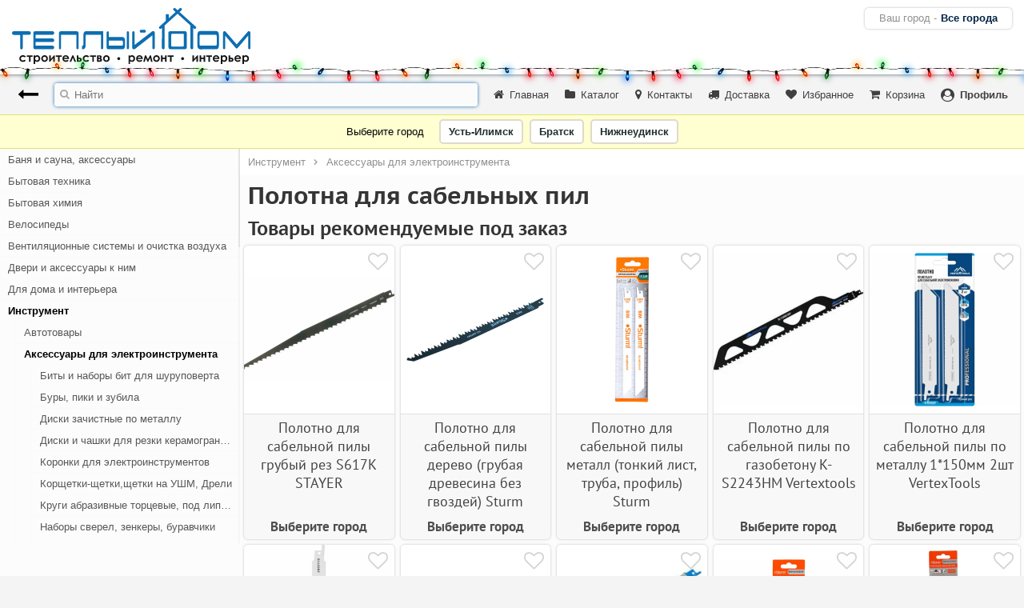

--- FILE ---
content_type: text/html; charset=utf-8
request_url: https://xn--38-jlcduljpf2a6h.xn--p1ai/%D0%B2%D1%81%D0%B5-%D0%B3%D0%BE%D1%80%D0%BE%D0%B4%D0%B0/%D0%B8%D0%BD%D1%81%D1%82%D1%80%D1%83%D0%BC%D0%B5%D0%BD%D1%82/%D0%B0%D0%BA%D1%81%D0%B5%D1%81%D1%81%D1%83%D0%B0%D1%80%D1%8B-%D0%B4%D0%BB%D1%8F-%D1%8D%D0%BB%D0%B5%D0%BA%D1%82%D1%80%D0%BE%D0%B8%D0%BD%D1%81%D1%82%D1%80%D1%83%D0%BC%D0%B5%D0%BD%D1%82%D0%B0/%D0%BF%D0%BE%D0%BB%D0%BE%D1%82%D0%BD%D0%B0-%D0%B4%D0%BB%D1%8F-%D1%81%D0%B0%D0%B1%D0%B5%D0%BB%D1%8C%D0%BD%D1%8B%D1%85-%D0%BF%D0%B8%D0%BB/
body_size: 29849
content:
<!DOCTYPE html>
<html xmlns="http://www.w3.org/1999/xhtml">
<head>
    <script async src="https://www.googletagmanager.com/gtag/js?id=UA-128871601-1"></script>
<script>
    window.dataLayer = window.dataLayer || [];

    function gtag() {
        dataLayer.push(arguments);
    }

    gtag('js', new Date());
    gtag('config', 'UA-128871601-1');
</script>
    <title>Полотна для сабельных пил купить в Усть-илимске, Братске и Нижнеудинске</title>
    <meta name="description" content="Полотна для сабельных пил в Усть-илимске, Братске и Нижнеудинске. Заказывайте онлайн или покупайте в наших магазинах. Бонусы постоянным покупателям! Доставка в удобное время, самовывоз, гарантия возврата">
<meta name="viewport" content="width=device-width, initial-scale=1, user-scalable=no">    <link rel="stylesheet" type="text/css" href="/css/dev/modules/ewma/-/reset.26bd2ffffa489bdfce6ad2fb0ca67999.css?750c93704a3ff72ae23270c6f1c02684" media="screen"/>
<link rel="stylesheet" type="text/css" href="/css/dev/modules/ewma/-/presets.7493c6259dfef8d1782fac40bd8a94bc.css?5d633ebfb3fc52630ebc084c9b877435" media="screen"/>
<link rel="stylesheet" type="text/css" href="/css/dev/modules/ewma/-/global.f302130989ea1b041a8cf4d34e10699c.css?3a6cbc22a1b8fa12e1f266e79b73e5a6" media="screen"/>
<link rel="stylesheet" type="text/css" href="/css/dev/modules/js-jquery/ui/-/jquery-ui.4b0f5a2bd73bfa0abe26d205ce0f78bb.css?2f23f9220203516acc86809fcc29928d" media="screen"/>
<link rel="stylesheet" type="text/css" href="/css/dev/modules/js-jquery/ui/-/jquery-ui.structure.f7aef08fbd8c7e6cbce8d7e83611f596.css?b75d9919ded1b610c51a4727dd4b9720" media="screen"/>
<link rel="stylesheet" type="text/css" href="/css/dev/modules/js-jquery/ui/-/main.02e3fc282c6afe2fce53e22f80bda8ab.css?48ccc45fb23cec01a2ce68859132a726" media="screen"/>
<link rel="stylesheet" type="text/css" href="/css/dev/modules/js-jquery/ui/-/custom/css.c13534efed33af1106cc778ced217ee2.css?0e101c99c5fa9b78f5ea710cbc1f8973" media="screen"/>
<link rel="stylesheet" type="text/css" href="/css/dev/modules/std-images/-/main.c2fd977d75ba159c51d375cbf7f0e278.css?62dfcd0737f0d671019cbd6a85fdc477" media="screen"/>
<link rel="stylesheet" type="text/css" href="/css/dev/modules/ss/cats/ui/-/main.71deb4d64584e40dc996fdc092e48e10.css?68b329da9893e34099c7d8ad5cb9c940" media="screen"/>
<link rel="stylesheet" type="text/css" href="/css/dev/modules/customNodes/ss/cats/less/-/cat_87148/global.7c2d7285f5a63fcb295164cebd4d61d5.css?b3cf786af6c4dfe728193f0ed0f0b52d" media="screen"/>
<link rel="stylesheet" type="text/css" href="/css/dev/modules/customNodes/ss/cats/less/-/cat_87148/cat.f452063a45dd816d12c85d1ef61a72d0.css?405d1678c96291ec3fee24b169f68be1" media="screen"/>
<link rel="stylesheet" type="text/css" href="/css/dev/modules/projects/tdui/ssComponents/catsGrids/ui/-/main.b8f3c134bf9949bcc85c0430485071cd.css?c6ca2225219357837c6b556713fa2ff6" media="screen"/>
<link rel="stylesheet" type="text/css" href="/css/dev/modules/ss-components-products/ui/-/main/tile/templates/default.1f9d6dbffa47e3ca95500061c235cf3b.css?98ced401d98fd2f48b4eb165d979b7ac" media="screen"/>
<link rel="stylesheet" type="text/css" href="/css/dev/modules/ss-components-products/ui/-/main.25ac940f6aaf98f48cb5c85a036390d3.css?97dd7d14c1564500d708ec2f9d309623" media="screen"/>
<link rel="stylesheet" type="text/css" href="/css/dev/modules/projects/tdui/ssComponents/catProductsGrids/ui/creatingProducts/-/main.63cfdb473475506d96d3c9391a1ed494.css?9a3a61bac3c6c422f0628abece1e62e0" media="screen"/>
<link rel="stylesheet" type="text/css" href="/css/dev/modules/projects/tdui/ssComponents/catProductsGrids/ui/-/main.86c543856ec09779010a0f283493977a.css?1f20f7103f852914a34f8d190c70b459" media="screen"/>
<link rel="stylesheet" type="text/css" href="/css/dev/modules/ss/-/dialogsThemes/main.d3f5ae3b06172252de10c0e51064b204.css?db94d065772ac6a121d2f4b470570572" media="screen"/>
<link rel="stylesheet" type="text/css" href="/css/dev/modules-vendor/fed/css-fontawesome/-/font-awesome.93bc23133db3a9d6a09ca3752e36e896.css?61f7c2464fb09f9b4c0b03e01d04ae3e" media="screen"/>
<link rel="stylesheet" type="text/css" href="/css/dev/modules/plugins-perfect-scrollbar/-/perfect-scrollbar.1737fd23a204e59ed98d4919e5c85831.css?14768f3ca7b6ff0df3a43a04cbcc49c6" media="screen"/>
<link rel="stylesheet" type="text/css" href="/css/dev/modules/css-fonts/-/roboto.fa319f8dafcc3745dbbbeaa74aee7c3e.css?3ad1a78a80b3aae6aa0955448fdbbebd" media="screen"/>
<link rel="stylesheet" type="text/css" href="/css/dev/modules/css-fonts/-/ptsans.7f9b68be8c17b142e6893854a5443df3.css?77207182637e7b2b6befcd9f425c0873" media="screen"/>
<link rel="stylesheet" type="text/css" href="/css/dev/modules/css-fonts/-/ptsanscaption.941a51cd9d28133e04e32171eed05b51.css?f54dcb671efda9831197d17eb3594429" media="screen"/>
<link rel="stylesheet" type="text/css" href="/css/dev/modules/css-fonts/-/days.d4a1e02f02847dbc72ecb3a2989733be.css?81f8b49ea47b1dc8f7d39a401aa78b2c" media="screen"/>
<link rel="stylesheet" type="text/css" href="/css/dev/modules/ss-components-products/ui/carousel/-/mainMobile.5ed06c45397fbc9b5763fbfd265171dd.css?2e638c5fdaa13f2580b563e6d85c243c" media="screen"/>
<link rel="stylesheet" type="text/css" href="/css/dev/modules/ss-components-products/ui/carousel/-/mainPc.357c6bbc36ca97fe7d336957fa564b7f.css?394e8c64dcb80240359c2737da9954fc" media="screen"/>
<link rel="stylesheet" type="text/css" href="/css/dev/modules/ss-components-products/ui/carousel/-/wrapper.9d0f38bd6c3cb30e8fa74509e94c0f4e.css?8ab2be45ae395216cad5d4425b4308bf" media="screen"/>
<link rel="stylesheet" type="text/css" href="/css/dev/modules/ss-components-products/ui/carousel/-/main/product.98673ba618a2c39e5e230ae6edeccf2b.css?5ab6c1ab6f6c416540172f11e0d92fbc" media="screen"/>
<link rel="stylesheet" type="text/css" href="/css/dev/modules/ss-components-products/ui/carousel/-/main/product/groupsInfo.4e640b1b444442a7d84fda9b3706070b.css?e3790112897d252acfdedca8f3d3f611" media="screen"/>
<link rel="stylesheet" type="text/css" href="/css/dev/modules/ss-components-products/ui/carousel/-/main/product/groupsInfo/groupInfo.15e3fbcca034ff56ddf101980030741a.css?d91f71da536ebb54a013d347d6d76277" media="screen"/>
<link rel="stylesheet" type="text/css" href="/css/dev/modules/ss-components-products/ui/carousel/-/main/product/groupsInfo/map.ab7624b39a076585791377f8bb1a21f1.css?86ce298c2ae5b988972a8284d933b392" media="screen"/>
<link rel="stylesheet" type="text/css" href="/css/dev/modules/ss-components-products/ui/carousel/-/main/product/related.bfdbc1c7db6cee68747799257ec61ecd.css?ac0c53fb6dba4d37d26bd3ede287401c" media="screen"/>
<link rel="stylesheet" type="text/css" href="/css/dev/modules/ss-components-products/ui/carousel/-/main/product/related/tile.bb262e5e5b4711203f557eec181f3833.css?2c7752c3fc1bff71345d38b95aa0ac88" media="screen"/>
<link rel="stylesheet" type="text/css" href="/css/dev/modules/ss-components-products/ui/carousel/-/main/productMobile.ce846fa9e3692e6fd1526cff89c94f66.css?2aa7c0270bdd997126c8737592d12cfd" media="screen"/>
<link rel="stylesheet" type="text/css" href="/css/dev/modules/ss-components-products/ui/carousel/-/main/relatedProduct.58d34bff853786f3d82792a79e972dd6.css?4f478f95e6a43964ca32cf0d76835d7e" media="screen"/>
<link rel="stylesheet" type="text/css" href="/css/dev/modules/plugins-fancybox3/-/jquery.fancybox.81524f495d63602e41705a5368dbbeba.css?2c2dbc5af7c80281b29df0be82bf4e1c" media="screen"/>
<link rel="stylesheet" type="text/css" href="/css/dev/modules-vendor/fed/plugins-owl-carousel/-/owl.carousel.f96c12b449e2e2b42b28f1b030ae7bbc.css?83ef097be10f83e9f999a55c34a04beb" media="screen"/>
<link rel="stylesheet" type="text/css" href="/css/dev/modules-vendor/fed/plugins-owl-carousel/-/owl.theme.default.ef8653f8bedb8a16835abe4c15ebf90e.css?26dd7ebd96f611bff70d97bd1eb24ca1" media="screen"/>
<link rel="stylesheet" type="text/css" href="/css/dev/modules/ss-components-products/ui/cartbutton/-/main.da118dbfc95f7005b9324514af49a289.css?ec071176f153e9e2d07a6ea55842e3e5" media="screen"/>
<link rel="stylesheet" type="text/css" href="/css/dev/modules/ss-components-products/ui/productReserve/-/main.589598483e56292393fd52d99bd5f16b.css?09bcfa83674b6704d74c730bd41f77a0" media="screen"/>
<link rel="stylesheet" type="text/css" href="/css/dev/modules/ss-components-products/ui/productReserve/-/main/thx.d5561647ed8312a38081c50cb8a52679.css?d554e1539019691aa078eaf59eb8be7e" media="screen"/>
<link rel="stylesheet" type="text/css" href="/css/dev/modules/std-ui-dataform/controls/input/-/main.e4503f1cecde12fdf184ecd3eefcd12f.css?9e1a4238905aacbf97a24131d9aad698" media="screen"/>
<link rel="stylesheet" type="text/css" href="/css/dev/modules/std-ui-dataform/controls/switcher/-/main.765b9aef5145e714fa7a8d7f409f53f3.css?bd09434559cedc5b8a6f9b80f7ccfac6" media="screen"/>
<link rel="stylesheet" type="text/css" href="/css/dev/modules/std-ui-dataform/controls/toggle/-/main.9701e21a2f9675aedd7fcf260582bb0d.css?9ff2d243a512dbd5bf10c78b66bba3a6" media="screen"/>
<link rel="stylesheet" type="text/css" href="/css/dev/modules/ss-components-products/ui/-/main/tile/templates/default.720c414ab0bfaeb6ab08e0458fdd3a63.css?98ced401d98fd2f48b4eb165d979b7ac" media="screen"/>
<link rel="stylesheet" type="text/css" href="/css/dev/modules/std-ui-layer/-/main.67b7dace8266fd34b4120c78ed2a5067.css?2b2ff025951e429da91a6d9535d88a8b" media="screen"/>
<link rel="stylesheet" type="text/css" href="/css/dev/modules/projects/tdui/callbackForm/-/main.faee6f81606d1292ec944cb4c277cf79.css?c54578215a53e416b4b0b89cff6e3bfc" media="screen"/>
<link rel="stylesheet" type="text/css" href="/css/dev/modules/projects/tdui/callbackForm/-/main/thx.dbc7c2bb8628b2bc1ee2709aa099fd7f.css?0ab698c9550816a4d759e5cdffe4fd1a" media="screen"/>
<link rel="stylesheet" type="text/css" href="/css/dev/modules/projects/tdui/site/-/main/search.a51650ac3fdf750f8fd62b787d44d03f.css?a833c126365c581398cb0fe79c466dee" media="screen"/>
<link rel="stylesheet" type="text/css" href="/css/dev/modules/projects/tdui/site/-/main/search/loadMore.c231b59ce525c9f03a6e950b0d72d608.css?573bf77ca8ec841a09409f23addf5969" media="screen"/>
<link rel="stylesheet" type="text/css" href="/css/dev/modules/projects/tdui/site/-/main/search/pagination.92e2c14a62affe5b0147559d5470fef3.css?a2c42da68c99661bab8a204cf060c7a4" media="screen"/>
<link rel="stylesheet" type="text/css" href="/css/dev/modules/projects/tdui/site/-/main/footer/installAppDropdown.650891b172e48d499376c6ad6d56b94a.css?449e93a6121642757b6929d73959b865" media="screen"/>
<link rel="stylesheet" type="text/css" href="/css/dev/modules/projects/tdui/site/-/main/loadMore.a0eff720a7f98d38fe8a1b29e83c3aa0.css?64747c024ed6d44c81431f49e2442645" media="screen"/>
<link rel="stylesheet" type="text/css" href="/css/dev/modules/projects/tdui/site/-/main/pagination.50a09ee1ff5acc1cb3a764fd6e90e594.css?96e1e3a30015efbce338f938bd4d10b6" media="screen"/>
<link rel="stylesheet" type="text/css" href="/css/dev/modules/projects/tdui/site/controls/carousel/-/main.858c2a2293536157dd0a26d37bc864e7.css?f431d4554b4295d8151175414f839bb7" media="screen"/>
<link rel="stylesheet" type="text/css" href="/css/dev/modules/projects/tdui/site/controls/carousel/-/main/tile.5abd4757728123e9359cbc77d4564033.css?91028239716d717be2a02ba262a8d1ad" media="screen"/>
<link rel="stylesheet" type="text/css" href="/css/dev/modules/projects/tdui/site/controls/cityForm/-/main.50895f53a16d63915c9c564bb675423e.css?ef0961627b4ec97899b795f98732b82d" media="screen"/>
<link rel="stylesheet" type="text/css" href="/css/dev/modules/projects/tdui/site/controls/citySelector/-/main.4565c16cd1ca485f0fbe2332bb34de19.css?f6db899e9ead32686c6aa62c4f598849" media="screen"/>
<link rel="stylesheet" type="text/css" href="/css/dev/modules/projects/tdui/site/ui/cart/-/main.4ec6f34636bae7a3b0c7bf4f45f572cc.css?68b329da9893e34099c7d8ad5cb9c940" media="screen"/>
<link rel="stylesheet" type="text/css" href="/css/dev/modules/projects/tdui/site/ui/cart/-/products.b3c8ba390a193e7f8663d437e99f76fc.css?6a6e3d04bc1a16904a3c62b35e7caae3" media="screen"/>
<link rel="stylesheet" type="text/css" href="/css/dev/modules/projects/tdui/site/ui/cart/-/details.f3ece3a082e04831c86116caae8b9f26.css?4d4beee0da2650d9961900adae7a531a" media="screen"/>
<link rel="stylesheet" type="text/css" href="/css/dev/modules/projects/tdui/site/ui/cart/-/products/form.e3ea13b0fe68d2bdd0913b149c265572.css?bde47b5b421a85bd86deeeb204909891" media="screen"/>
<link rel="stylesheet" type="text/css" href="/css/dev/modules/projects/tdui/site/ui/cart/-/products/table.438360b787f8183b7ecbfc5914a169ac.css?70a9579724a00ab5c1e85cc91ceee0ba" media="screen"/>
<link rel="stylesheet" type="text/css" href="/css/dev/modules/projects/tdui/site/ui/cart/-/products/thx.29445b92e8706812cc243ca7fc627b75.css?c0d9c5e76fec4b542d3b6789825620a7" media="screen"/>
<link rel="stylesheet" type="text/css" href="/css/dev/modules/projects/tdui/site/ui/profile/-/main.993debf20c1d7f47b6628e6402cfbfe9.css?b080f8ac8de3da62cd05a035698a95c0" media="screen"/>
<link rel="stylesheet" type="text/css" href="/css/dev/modules/projects/tdui/site/ui/profile/lcard/-/main.7d7f260095a0f27407aac69125de8989.css?0d90d5c021ebe49f6619c427f9ccbd4b" media="screen"/>
<link rel="stylesheet" type="text/css" href="/css/dev/modules/projects/tdui/site/ui/profile/nav/-/main.8d3a2d3060bce4c477053287e524e316.css?853b3b6d820134d35259f027da8f4098" media="screen"/>
<link rel="stylesheet" type="text/css" href="/css/dev/modules/projects/tdui/site/pages/home/-/main.5aaad0f9ea83d54b6f9b0ff3bdd66829.css?a74135945e71121a7677047fa90710f0" media="screen"/>
<link rel="stylesheet" type="text/css" href="/css/dev/modules/projects/tdui/site/pages/discount/-/main.ee30afe738633d327e220e2ed622cda2.css?68b329da9893e34099c7d8ad5cb9c940" media="screen"/>
<link rel="stylesheet" type="text/css" href="/css/dev/modules/projects/tdui/site/pages/home/popularCats/-/main.e440a0d22601b0b58d769a51077eadd4.css?5119dbc395c3cdb3089afe7085511440" media="screen"/>
<link rel="stylesheet" type="text/css" href="/css/dev/modules/projects/tdui/site/pages/home/popularCats/-/main/cat.347ce09fd8541fe8051a149fa6a1fab2.css?0e331aeac8e4513ffb17f79e2ef4f321" media="screen"/>
<link rel="stylesheet" type="text/css" href="/css/dev/modules/projects/tdui/site/pages/home/discountProducts/-/main.c3d7888dfbc2f77a13907445f2d33d54.css?86421fc2aeadbd0a175b1a0cc6652ae8" media="screen"/>
<link rel="stylesheet" type="text/css" href="/css/dev/modules/projects/tdui/site/ui/productsTilesFeed/-/main.1fae09fcb77fc5f01f32de8b5ec8bb83.css?5d3aba22b453f73136ab0e9d0e1e1e74" media="screen"/>
<link rel="stylesheet" type="text/css" href="/css/dev/modules/projects/tdui/site/ui/productsTilesFeed/-/main/loadMore.cfcf03e5f807fda57b9f17604c519953.css?96a7633e5f282a7e52b1c7926aadc712" media="screen"/>
<link rel="stylesheet" type="text/css" href="/css/dev/modules/projects/tdui/site/ui/productsFeed/-/main.2c20f2170a69782641a95d5bdde02aea.css?d0f776ec0339ce3fac25b48c2366d871" media="screen"/>
<link rel="stylesheet" type="text/css" href="/css/dev/modules/projects/tdui/site/ui/productsFeed/-/main/loadMore.ccf3e4caf14484320b7f4db89ad9789f.css?4b864e6cbaed57152d3debd5fbbcdc15" media="screen"/>
<link rel="stylesheet" type="text/css" href="/css/dev/modules/projects/tdui/site/ui/productsFeed/-/main/pagination.c1271fccb7751dfd8d0367fe11e09814.css?0e704f24fc2511882353b38d498c4db4" media="screen"/>
<link rel="stylesheet" type="text/css" href="/css/dev/modules/projects/tdui/site/ui/profile/-/wrappers/page.3d945c258fb98f76038a52c1f317d078.css?4072e17de8a174f398b1cb13d8db597b" media="screen"/>
<link rel="stylesheet" type="text/css" href="/css/dev/modules/projects/tdui/site/ui/profile/-/wrappers/siteLeft.1ca99a3e78054706bd0b42bc2f7dacd4.css?88779be3df4a349e81b2c36d76cb313d" media="screen"/>
<link rel="stylesheet" type="text/css" href="/css/dev/modules/projects/tdui/site/ui/profile/lcard/-/main/agreement.08e38326a161906b396c2179b7d9c71a.css?08e686ca5b9d2b7fcafff9726947366a" media="screen"/>
<link rel="stylesheet" type="text/css" href="/css/dev/modules/projects/tdui/site/ui/profile/lead/-/main.cc331fded26ed6d58d27254ea6aab2b2.css?0bfd9224ab7a0d04631fd6292ad85c74" media="screen"/>
<link rel="stylesheet" type="text/css" href="/css/dev/modules/projects/tdui/site/ui/profile/leads/-/main.4a235822b1482915b9014156c1775d43.css?64db44db9186982a9f4e83ce44d975f5" media="screen"/>
<link rel="stylesheet" type="text/css" href="/css/dev/modules/projects/tdui/site/ui/profile/leads/-/main/loadMore.7415f6e9af7b607d3cbc670ed9597246.css?a4772cc3f597d6bf71018a0ed5b29535" media="screen"/>
<link rel="stylesheet" type="text/css" href="/css/dev/modules/projects/tdui/site/ui/profile/leads/lead/-/main.12e59b64f618c49ecc071b69f7fc5870.css?3871827619fb4133e3c43bba464ffc48" media="screen"/>
<link rel="stylesheet" type="text/css" href="/css/dev/modules/std-ui/quantify/-/main.c159704612e59c2e5631ffe85a9800a0.css?aaab163de4dea72099d926828467e2fc" media="screen"/>
<link rel="stylesheet" type="text/css" href="/css/dev/modules/std-ui/switcher/-/main.e3a30c4ce1159a554e738a9986950867.css?68b329da9893e34099c7d8ad5cb9c940" media="screen"/>
<link rel="stylesheet" type="text/css" href="/css/dev/modules/projects/tdui/site/-/main/header.a14e141729e2b3de316e1f2eded354ae.css?5f799e8f5ea3e283c0a6ae7afa312604" media="screen"/>
<link rel="stylesheet" type="text/css" href="/css/dev/modules/projects/tdui/site/controls/search/-/main.2623c07a3b818184d23170137b51acc0.css?341ff110cf6b930a2940c20b3862df38" media="screen"/>
<link rel="stylesheet" type="text/css" href="/css/dev/modules/projects/tdui/site/bars/top/nav/-/main.25b346253c0aebedda020c6e88e6245c.css?dcb0d8c40375884a489d0d610f4ed4df" media="screen"/>
<link rel="stylesheet" type="text/css" href="/css/dev/modules/projects/tdui/site/bars/top/-/main.fba2c2cab7bc0dbdfc3ff2e95e341460.css?720f3026352cba582e342ba37547e59d" media="screen"/>
<link rel="stylesheet" type="text/css" href="/css/dev/modules/projects/tdui/site/controls/breadcrumbs/-/main.093213f84a7206f1b5918fe9b23246b0.css?e572ccedde5b93ca6e186c23726e5d34" media="screen"/>
<link rel="stylesheet" type="text/css" href="/css/dev/modules/projects/tdui/site/-/main/footer.e52b17cdb6484bd52f035891c18495cc.css?03fb9ac1749c790eed81a8e525c4c066" media="screen"/>
<link rel="stylesheet" type="text/css" href="/css/dev/modules/projects/tdui/site/bars/bottom/-/main.28f4c9cf6fb91def996ed6c442cd8a87.css?4cf81dd2ea8ca6236c8feb5b7483d85d" media="screen"/>
<link rel="stylesheet" type="text/css" href="/css/dev/modules/projects/tdui/site/nav/-/pc.827de28a6a434caf77427ad462b4197b.css?c14ab53ff01d1817517acf817ea3518d" media="screen"/>
<link rel="stylesheet" type="text/css" href="/css/dev/modules/projects/tdui/site/-/content.5e5b8a1260dd0809a789c814e6c5af2a.css?151cc2dc4fb887df3a826a7233d65900" media="screen"/>
<link rel="stylesheet" type="text/css" href="/css/dev/modules/projects/tdui/site/-/contentTags.7482844fdb97cac867e3a6bc6ead7f73.css?6ddb423f32d4190174f1b38dfd9477c0" media="screen"/>
<script type="text/javascript" src="/js/dev/modules/js-jquery/-/jquery-3.6.1.js?7e26506326a182c4175e54acda7ef15e"></script>
<script type="text/javascript" src="/js/dev/modules/js-jquery/cookie/-/jquery.cookie.js?808cae8bac0ef497c251bbcc53fb4dc1"></script>
<script type="text/javascript" src="/js/dev/modules/js-jquery/ui/-/jquery.ui.js?90c3161c556ccdb9005d0145b4d2e582"></script>
<script type="text/javascript" src="/js/dev/modules/js-jquery/ui/-/jquery.ui.touch-punch.min.js?4195aad6f616651c00557e84c6721646"></script>
<script type="text/javascript" src="/js/dev/modules/ewma/-/fn.js?29cc474e512ff70a87d7470f412b8c0c"></script>
<script type="text/javascript" src="/js/dev/modules/ewma/-/main.js?af5bf3fcd351d6edfac3759729dcc88f"></script>
<script type="text/javascript" src="/js/dev/modules/ss-tm/-/main.js?b235ba698487aca311d0886573c3f1ec"></script>
<script type="text/javascript" src="/js/dev/modules/std-ui/-/button.js?9de46820682b96ce6ea1b13677cab500"></script>
<script type="text/javascript" src="/js/dev/modules/plugins-css-element-queries/-/ResizeSensor.js?9282854a1b1afd419dd1f5637f04b975"></script>
<script type="text/javascript" src="/js/dev/modules/plugins-css-element-queries/-/ElementQueries.js?9d8efe785f193e0d4ba3d52586b678a3"></script>
<script type="text/javascript" src="/js/dev/modules/ss-components-products/ui/-/main.js?f8a37e4d9fd3838dae2f0b581c3eaca6"></script>
<script type="text/javascript" src="/js/dev/modules/ss/cats/ui/-/main.js?a7e8461831b009994264f9849459a733"></script>
<script type="text/javascript" src="/js/dev/modules/clients-pusher/-/pusher.min.js?1b5df07b3f21cc4cb7cd371a1a4f22c1"></script>
<script type="text/javascript" src="/js/dev/modules/clients-pusher/-/main.js?6b11fcf26c72463d09ec4fdfcd185863"></script>
<script type="text/javascript" src="/js/dev/modules/plugins-perfect-scrollbar/-/perfect-scrollbar.jquery.js?bdebb126c757df776a43845ee0fb8bef"></script>
<script type="text/javascript" src="/js/dev/modules/std-ui-dropdown/-/main.js?0232a8b31260f2b24bb29d38b88623af"></script>
<script type="text/javascript" src="/js/dev/modules/projects/tdui/site/controls/search/-/main.js?3d4e4b7d236de5dcec6b6c03e708cda7"></script>
<script type="text/javascript" src="/js/dev/modules/projects/tdui/site/bars/top/nav/-/main.js?e0b3e7fd2ba56a9955aa1f3740f94555"></script>
<script type="text/javascript" src="/js/dev/modules/projects/tdui/site/bars/top/-/main.js?5771b71eeeaf5af7c841240630fb3279"></script>
<script type="text/javascript" src="/js/dev/modules/projects/tdui/site/bars/bottom/-/main.js?f19f5308f2c0c2b7e6314d46c93dc0f2"></script>
<script type="text/javascript" src="/js/dev/modules/projects/tdui/site/-/main/pagination.js?242f48b298bd273b7c4a91df2485c975"></script>
<script type="text/javascript" src="/js/dev/modules/projects/tdui/site/-/main/loadMore.js?375ca663503264b333f5b372279bbb4f"></script>
<script type="text/javascript" src="/js/dev/modules/plugins-perfect-scrollbar/-/main.js?d4f14294851b634e2d4b5a7f0b6e6814"></script>
<script type="text/javascript" src="/js/dev/modules/projects/tdui/site/nav/-/pc.js?61fe30a9dd6626d1a77a343e7186f0a3"></script>
<script type="text/javascript" src="/js/dev/modules/projects/tdui/site/-/content.js?736b349b102a82d18941de2b0c2ceab2"></script>
<script type="text/javascript" src="/js/dev/modules/clients-yandex-metrika/-/counter.js?7dd9ea10ff2c69b092173941a6e9719c"></script>
<script type="text/javascript" src="/js/dev/modules/projects/tdui/site/-/main.js?c28d949c562c9a4479d671d8d8ef1c79"></script>
<script type="text/javascript" src="/js/dev/modules/ewma/-/common.js?4ecabbb6a45c4e732761680002b69c81"></script>
<script type="text/javascript" src="/js/dev/modules/ewma/-/main/html.js?0d7041ccc1188349837dc474959bbf8d"></script>
        <link rel="shortcut icon" href="/favicon.ico"/>
            <link rel="canonical" href="https://xn--38-jlcduljpf2a6h.xn--p1ai/все-города/инструмент/аксессуары-для-электроинструмента/полотна-для-сабельных-пил/"/>
        </head>
<body>
<div class="tdui_site__main " instance="16">

    
    <div class="tdui_site__content " instance="16">

    <div class="ny_ctr">
        <div class="ny"></div>
    </div>

    <div class="header">
        <div class="content">
            <div class="tdui_site__main_header" instance="16">

    <div class="left" route="/все-города/">
        <a href="/все-города/" class="logo">
            <?xml version="1.0" encoding="UTF-8" standalone="no"?>
            <svg
                    xmlns:dc="http://purl.org/dc/elements/1.1/"
                    xmlns:cc="http://creativecommons.org/ns#"
                    xmlns:rdf="http://www.w3.org/1999/02/22-rdf-syntax-ns#"
                    xmlns:svg="http://www.w3.org/2000/svg"
                    xmlns="http://www.w3.org/2000/svg"
                    xmlns:sodipodi="http://sodipodi.sourceforge.net/DTD/sodipodi-0.dtd"
                    xmlns:inkscape="http://www.inkscape.org/namespaces/inkscape"
                    version="1.1"
                    id="Слой_1"
                    x="0px"
                    y="0px"

                    viewBox="0 0 297.99999 71.000001"
                    enable-background="new 0 0 595.275 841.891"
                    xml:space="preserve"
                    sodipodi:docname="logo.svg"
                    inkscape:version="1.0.1 (0767f8302a, 2020-10-17)"><metadata
                        id="metadata95">
                    <rdf:RDF>
                        <cc:Work
                                rdf:about="">
                            <dc:format>image/svg+xml</dc:format>
                            <dc:type
                                    rdf:resource="http://purl.org/dc/dcmitype/StillImage"/>
                            <dc:title></dc:title>
                        </cc:Work>
                    </rdf:RDF>
                </metadata>
                <defs
                        id="defs93"/>
                <sodipodi:namedview
                        pagecolor="#ffffff"
                        bordercolor="#666666"
                        borderopacity="1"
                        objecttolerance="10"
                        gridtolerance="10"
                        guidetolerance="10"
                        inkscape:pageopacity="0"
                        inkscape:pageshadow="2"
                        inkscape:window-width="1387"
                        inkscape:window-height="782"
                        id="namedview91"
                        showgrid="false"
                        inkscape:zoom="0.99894168"
                        inkscape:cx="297.63751"
                        inkscape:cy="140.64885"
                        inkscape:window-x="2273"
                        inkscape:window-y="213"
                        inkscape:window-maximized="0"
                        inkscape:current-layer="Слой_1"/>
                <g
                        id="g88"
                        transform="matrix(0.70084831,0,0,0.70084831,-59.598739,-245.50261)">
                    <path
                            fill="#0d6eb1"
                            d="m 99.607,398.287 c -5.818,0 -11.292,0 -11.313,0 -1.809,0 -3.256,-1.47 -3.256,-3.278 0,-1.808 1.468,-3.277 3.271,-3.282 h 27.522 c 1.567,0.25 2.771,1.605 2.771,3.24 0,1.639 -1.199,2.996 -2.767,3.24 h -11.623 v 23.582 c -0.005,1.27 -1.037,2.299 -2.306,2.299 -1.27,0 -2.301,-1.033 -2.301,-2.303 0.002,-3.654 0.002,-23.006 0.002,-23.498 z"
                            id="path2"/>
                    <path
                            fill="#0d6eb1"
                            d="m 157.715,423.926 h -31.32 c -1.808,0 -3.275,-1.469 -3.275,-3.277 0,-3.654 0,-25.229 0,-25.697 0,-1.809 1.468,-3.277 3.275,-3.277 3.894,0 30.607,0 31.204,0 1.542,0.261 2.72,1.609 2.72,3.231 0,1.618 -1.173,2.962 -2.72,3.228 h -30.545 v 6.473 h 30.545 c 1.542,0.266 2.72,1.613 2.72,3.231 0,1.622 -1.173,2.966 -2.72,3.231 h -30.545 v 6.439 h 30.661 c 1.484,0.311 2.604,1.626 2.604,3.207 -10e-4,1.58 -1.116,2.9 -2.604,3.211 z"
                            id="path4"/>
                    <path
                            fill="#0d6eb1"
                            d="m 203.781,422.341 v -27.336 c 0,-1.81 -1.469,-3.278 -3.276,-3.278 -2.616,0 -27.966,0 -28.476,0 -1.779,0 -3.23,1.424 -3.275,3.195 l -0.037,27.224 c 0.049,0.979 0.841,1.755 1.844,1.755 1.005,0 2.033,-0.829 2.033,-1.846 l 0.008,-23.872 27.302,0.029 0.009,24.129 c 0.141,0.884 1.119,1.56 2.045,1.56 0.919,-0.001 1.682,-0.677 1.823,-1.56 z"
                            id="path6"/>
                    <path
                            fill="#0d6eb1"
                            d="m 243.68,421.939 c 0,1.094 0.889,1.986 1.986,1.986 1.096,0 1.983,-0.889 1.986,-1.979 v -30.303 l -30.502,-0.025 c -3.21,0 -4.819,2.643 -4.819,7.924 v 15.293 c 0,1.614 -0.515,2.53 -1.547,2.734 l -0.85,-0.055 v 6.41 h 1.526 c 3.293,0 4.938,-2.539 4.938,-7.617 v -15.604 c 0,-1.805 0.52,-2.705 1.572,-2.705 h 25.709 c 0.001,1.197 0.001,22.509 0.001,23.941 z"
                            id="path8"/>
                    <path
                            fill="#0d6eb1"
                            d="m 289.697,393.507 c 0,-0.954 0.995,-1.729 1.948,-1.729 0.954,0 1.916,0.775 1.916,1.729 0.028,3.709 0.009,23.313 0,28.585 0,0.955 -0.929,1.727 -1.883,1.727 -0.954,0 -1.974,-0.771 -1.974,-1.727 -0.004,-4.481 -0.016,-24.831 -0.007,-28.585 z"
                            id="path10"/>
                    <path
                            fill="#0d6eb1"
                            d="m 257.771,402.189 c 0,-0.041 0,-6.965 0,-8.658 0,-0.953 -0.987,-1.725 -1.941,-1.725 -0.953,0 -1.924,0.771 -1.928,1.721 v 28.043 c 0,1.268 1.032,2.301 2.302,2.301 0.949,0 25.635,0 26.298,0 2.795,0 4.192,-2.539 4.192,-7.617 v -6.313 c 0,-5.187 -1.385,-7.775 -4.151,-7.775 z m 23.782,15.274 h -23.777 l 0.008,-8.958 23.894,0.079 c 0.771,0 1.165,0.82 1.173,2.459 l 0.013,3.93 c 0.007,1.655 -0.428,2.49 -1.311,2.49 z"
                            id="path12"/>
                    <path
                            fill="#0d6eb1"
                            d="m 303.809,423.793 c -1.825,0.033 -0.723,0.008 -1.916,0.033 -1.27,0 -2.302,-1.029 -2.302,-2.303 0,-1.585 0.009,-23.826 0.009,-27.709 0.004,-1.166 0.945,-2.107 2.11,-2.107 1.165,0 2.106,0.945 2.106,2.107 0.004,5.193 0.008,21.785 0.008,22.287 l 31.59,-24.475 c 1.813,0 0.962,0 1.887,0 1.269,0 2.302,1.033 2.302,2.303 v 27.838 c -0.005,1.162 -0.945,2.104 -2.111,2.104 -1.16,0 -2.106,-0.945 -2.106,-2.106 0,-3.36 0,-22.176 0,-22.69 z m 11.63,-34.713 h 0.013 l 5.785,0.046 c 1.426,0 2.578,1.157 2.578,2.581 0,1.369 -1.065,2.488 -2.408,2.576 h -5.968 -0.012 v 0 c -1.427,-0.009 -2.588,-1.17 -2.588,-2.602 0,-1.432 1.161,-2.598 2.588,-2.602 v 0 h 0.008 0.004 z"
                            id="path14"/>
                    <path
                            fill="#0d6eb1"
                            d="m 450.142,414.902 v -14.238 c 0,-1.821 -0.534,-2.73 -1.604,-2.73 h -27.236 c -1.065,0 -1.6,0.855 -1.6,2.551 v 14.339 c 0,1.768 0.534,2.659 1.6,2.659 h 27.27 c 1.043,-10e-4 1.57,-0.863 1.57,-2.581 z m -29.687,9.068 c -3.209,0 -4.814,-2.613 -4.814,-7.841 v -16.872 c 0,-5.207 1.588,-7.813 4.765,-7.813 h 28.849 c 3.264,0 4.894,2.668 4.894,7.99 v 16.856 c 0,5.065 -1.575,7.597 -4.728,7.597 z"
                            id="path16"/>
                    <path
                            fill="#0d6eb1"
                            d="M 484.415,421.996 465.34,399.613 v 22.496 c 0,1.003 -0.938,1.8 -1.941,1.8 -1.008,0 -1.928,-0.813 -1.928,-1.821 0,-0.975 0,1.821 0,-28.037 v 0 c 0,-1.27 1.028,-2.303 2.302,-2.303 0.754,0 -0.437,0 1.6,0 l 20.461,23.461 20.534,-23.461 c 2.04,0 0.763,0 1.567,0 1.273,0 2.302,1.033 2.302,2.303 v 0 28.199 c -0.079,0.929 -0.979,1.659 -1.934,1.659 -0.94,0 -1.84,-0.718 -1.932,-1.64 l -0.004,-22.875 -19.154,22.545 c -0.812,0.651 -1.965,0.671 -2.798,0.057 z"
                            id="path18"/>
                    <path
                            fill="#0d6eb1"
                            d="m 366.481,391.831 h 27.187 l 0.505,-0.017 v 0.017 c 1.382,0 2.497,1.116 2.497,2.493 v 26.789 c 0,1.381 -1.115,2.497 -2.497,2.497 -1.688,0 -25.439,0 -27.505,0 -1.377,0 -2.496,-1.116 -2.496,-2.497 -0.021,-1.73 -0.174,-24.715 -0.187,-26.789 v 0 c 0,-1.377 1.119,-2.493 2.496,-2.493 z m 25.026,6.119 c 0,-0.909 -0.722,-1.651 -1.621,-1.681 -0.875,-0.004 -17.516,-0.037 -19.075,-0.049 -0.929,0 -1.679,0.755 -1.679,1.684 v 19.549 c 0,0.93 0.75,1.681 1.679,1.681 v 0.005 l 19.017,-0.096 h -0.004 c 0.93,0 1.684,-0.752 1.684,-1.68 V 397.95 Z"
                            id="path20"/>
                    <g
                            id="g48">
                        <path
                                fill="#141515"
                                d="m 109.754,437.072 -2.368,1.303 c -0.445,-0.465 -0.885,-0.788 -1.319,-0.969 -0.434,-0.181 -0.944,-0.271 -1.528,-0.271 -1.064,0 -1.925,0.318 -2.582,0.953 -0.657,0.635 -0.985,1.447 -0.985,2.439 0,0.965 0.316,1.752 0.949,2.363 0.633,0.609 1.464,0.915 2.493,0.915 1.273,0 2.264,-0.435 2.973,-1.303 l 2.243,1.536 c -1.215,1.582 -2.931,2.373 -5.146,2.373 -1.993,0 -3.554,-0.592 -4.683,-1.772 -1.128,-1.181 -1.693,-2.563 -1.693,-4.148 0,-1.098 0.274,-2.108 0.823,-3.032 0.548,-0.924 1.314,-1.65 2.297,-2.179 0.983,-0.529 2.082,-0.792 3.297,-0.792 1.125,0 2.135,0.224 3.031,0.672 0.896,0.448 1.628,1.086 2.198,1.912 z"
                                id="path22"/>
                        <path
                                fill="#141515"
                                d="m 111.306,434.779 h 10.563 v 2.711 h -3.771 v 8.629 h -2.844 v -8.629 h -3.948 z"
                                id="path24"/>
                        <path
                                fill="#141515"
                                d="m 126.472,434.779 v 1.252 c 0.514,-0.515 1.069,-0.9 1.667,-1.158 0.597,-0.256 1.236,-0.385 1.917,-0.385 1.479,0 2.736,0.559 3.771,1.678 1.035,1.119 1.552,2.554 1.552,4.305 0,1.688 -0.535,3.101 -1.604,4.236 -1.07,1.137 -2.337,1.705 -3.803,1.705 -0.653,0 -1.26,-0.117 -1.823,-0.35 -0.563,-0.233 -1.122,-0.613 -1.677,-1.142 v 5.347 h -2.823 v -15.488 z m 2.989,2.336 c -0.896,0 -1.639,0.305 -2.229,0.916 -0.59,0.611 -0.885,1.411 -0.885,2.397 0,1.008 0.295,1.823 0.885,2.444 0.59,0.622 1.333,0.933 2.229,0.933 0.868,0 1.599,-0.315 2.193,-0.948 0.594,-0.633 0.891,-1.438 0.891,-2.418 0,-0.973 -0.292,-1.77 -0.875,-2.393 -0.584,-0.62 -1.319,-0.931 -2.209,-0.931 z"
                                id="path26"/>
                        <path
                                fill="#141515"
                                d="m 143.056,434.488 c 1.069,0 2.075,0.268 3.016,0.803 0.941,0.535 1.675,1.261 2.203,2.178 0.528,0.918 0.792,1.908 0.792,2.971 0,1.07 -0.266,2.07 -0.797,3.002 -0.531,0.931 -1.255,1.658 -2.172,2.184 -0.917,0.523 -1.927,0.787 -3.031,0.787 -1.625,0 -3.013,-0.579 -4.162,-1.736 -1.149,-1.156 -1.724,-2.563 -1.724,-4.216 0,-1.771 0.649,-3.248 1.948,-4.429 1.139,-1.03 2.448,-1.544 3.927,-1.544 z m 0.047,2.678 c -0.883,0 -1.619,0.309 -2.207,0.923 -0.588,0.615 -0.881,1.401 -0.881,2.36 0,0.987 0.29,1.787 0.871,2.398 0.581,0.611 1.316,0.916 2.207,0.916 0.89,0 1.631,-0.309 2.223,-0.928 0.591,-0.617 0.887,-1.413 0.887,-2.387 0,-0.973 -0.291,-1.763 -0.871,-2.371 -0.582,-0.607 -1.325,-0.911 -2.229,-0.911 z"
                                id="path28"/>
                        <path
                                fill="#141515"
                                d="m 152.89,446.119 h -1.51 v -11.34 h 2.771 v 6.66 l 5.802,-6.66 h 1.365 v 11.34 h -2.771 v -6.523 z"
                                id="path30"/>
                        <path
                                fill="#141515"
                                d="m 163.162,434.779 h 10.563 v 2.711 h -3.771 v 8.629 h -2.844 v -8.629 h -3.948 z"
                                id="path32"/>
                        <path
                                fill="#141515"
                                d="m 186.859,441.273 h -9.136 c 0.132,0.806 0.484,1.447 1.057,1.923 0.573,0.476 1.304,0.714 2.193,0.714 1.063,0 1.976,-0.371 2.74,-1.115 l 2.396,1.125 c -0.597,0.848 -1.313,1.475 -2.146,1.882 -0.833,0.406 -1.823,0.61 -2.969,0.61 -1.778,0 -3.226,-0.562 -4.344,-1.684 -1.118,-1.123 -1.677,-2.527 -1.677,-4.217 0,-1.729 0.558,-3.166 1.672,-4.309 1.115,-1.144 2.512,-1.715 4.193,-1.715 1.785,0 3.236,0.571 4.354,1.715 1.118,1.143 1.677,2.652 1.677,4.527 z m -2.844,-2.241 c -0.188,-0.632 -0.559,-1.146 -1.111,-1.542 -0.553,-0.396 -1.195,-0.595 -1.925,-0.595 -0.793,0 -1.489,0.223 -2.087,0.667 -0.376,0.278 -0.724,0.768 -1.043,1.47 z"
                                id="path34"/>
                        <path
                                fill="#141515"
                                d="m 199.29,446.119 h -2.896 l -2.835,-7.15 -2.888,7.15 h -2.886 l 4.834,-11.34 h 1.833 z"
                                id="path36"/>
                        <path
                                fill="#141515"
                                d="m 203.621,438.865 h 0.845 c 1.19,0 2.103,0.092 2.74,0.276 0.637,0.184 1.174,0.568 1.612,1.151 0.438,0.584 0.658,1.317 0.658,2.199 0,0.876 -0.198,1.604 -0.594,2.184 -0.396,0.58 -0.901,0.967 -1.516,1.157 -0.615,0.191 -1.478,0.286 -2.589,0.286 h -4 v -11.34 h 2.844 z m 0,5.065 h 0.868 c 0.516,0 0.889,-0.036 1.119,-0.109 0.23,-0.073 0.432,-0.214 0.606,-0.422 0.174,-0.208 0.261,-0.462 0.261,-0.761 0,-0.973 -0.558,-1.459 -1.673,-1.459 h -1.182 v 2.751 z"
                                id="path38"/>
                        <path
                                fill="#141515"
                                d="m 222.758,437.072 -2.368,1.303 c -0.445,-0.465 -0.885,-0.788 -1.319,-0.969 -0.434,-0.181 -0.944,-0.271 -1.528,-0.271 -1.064,0 -1.925,0.318 -2.582,0.953 -0.657,0.635 -0.985,1.447 -0.985,2.439 0,0.965 0.316,1.752 0.949,2.363 0.633,0.609 1.464,0.915 2.493,0.915 1.273,0 2.264,-0.435 2.973,-1.303 l 2.243,1.536 c -1.215,1.582 -2.931,2.373 -5.146,2.373 -1.993,0 -3.554,-0.592 -4.683,-1.772 -1.128,-1.181 -1.693,-2.563 -1.693,-4.148 0,-1.098 0.274,-2.108 0.823,-3.032 0.548,-0.924 1.314,-1.65 2.297,-2.179 0.983,-0.529 2.082,-0.792 3.297,-0.792 1.125,0 2.135,0.224 3.031,0.672 0.896,0.448 1.628,1.086 2.198,1.912 z"
                                id="path40"/>
                        <path
                                fill="#141515"
                                d="m 224.31,434.779 h 10.563 v 2.711 h -3.771 v 8.629 h -2.844 v -8.629 h -3.948 z"
                                id="path42"/>
                        <path
                                fill="#141515"
                                d="m 236.652,446.119 v -11.34 h 4.553 c 1.493,0 2.507,0.295 3.042,0.881 0.535,0.588 0.802,1.253 0.802,1.996 0,1.105 -0.549,1.9 -1.646,2.387 1.5,0.515 2.25,1.484 2.25,2.908 0,0.771 -0.198,1.408 -0.594,1.912 -0.396,0.504 -0.897,0.84 -1.505,1.006 -0.608,0.167 -1.457,0.25 -2.547,0.25 z m 2.845,-6.879 h 1.098 c 0.467,0 0.828,-0.115 1.083,-0.349 0.255,-0.234 0.382,-0.491 0.382,-0.776 0,-0.424 -0.122,-0.754 -0.366,-0.99 -0.244,-0.236 -0.533,-0.354 -0.868,-0.354 l -0.366,0.011 h -0.962 v 2.458 z m 0,4.69 h 1.432 c 0.558,0 0.949,-0.13 1.176,-0.391 0.227,-0.261 0.34,-0.517 0.34,-0.767 0,-0.367 -0.127,-0.705 -0.381,-1.01 -0.254,-0.307 -0.713,-0.459 -1.375,-0.459 h -1.191 v 2.627 z"
                                id="path44"/>
                        <path
                                fill="#141515"
                                d="m 253.308,434.488 c 1.069,0 2.075,0.268 3.016,0.803 0.941,0.535 1.675,1.261 2.203,2.178 0.528,0.918 0.792,1.908 0.792,2.971 0,1.07 -0.266,2.07 -0.797,3.002 -0.531,0.931 -1.255,1.658 -2.172,2.184 -0.917,0.523 -1.927,0.787 -3.031,0.787 -1.625,0 -3.013,-0.579 -4.162,-1.736 -1.149,-1.156 -1.724,-2.563 -1.724,-4.216 0,-1.771 0.649,-3.248 1.948,-4.429 1.139,-1.03 2.448,-1.544 3.927,-1.544 z m 0.046,2.678 c -0.883,0 -1.619,0.309 -2.207,0.923 -0.588,0.615 -0.881,1.401 -0.881,2.36 0,0.987 0.29,1.787 0.871,2.398 0.581,0.611 1.316,0.916 2.207,0.916 0.89,0 1.631,-0.309 2.223,-0.928 0.591,-0.617 0.887,-1.413 0.887,-2.387 0,-0.973 -0.291,-1.763 -0.871,-2.371 -0.582,-0.607 -1.324,-0.911 -2.229,-0.911 z"
                                id="path46"/>
                    </g>
                    <g
                            id="g62">
                        <path
                                fill="#141515"
                                d="m 295.674,434.779 v 1.252 c 0.514,-0.515 1.069,-0.9 1.667,-1.158 0.597,-0.256 1.236,-0.385 1.916,-0.385 1.48,0 2.736,0.559 3.771,1.678 1.035,1.119 1.553,2.554 1.553,4.305 0,1.688 -0.535,3.101 -1.604,4.236 -1.069,1.137 -2.337,1.705 -3.803,1.705 -0.653,0 -1.26,-0.117 -1.823,-0.35 -0.563,-0.233 -1.122,-0.613 -1.677,-1.142 v 5.347 h -2.823 v -15.488 z m 2.989,2.336 c -0.896,0 -1.639,0.305 -2.229,0.916 -0.59,0.611 -0.885,1.411 -0.885,2.397 0,1.008 0.295,1.823 0.885,2.444 0.59,0.622 1.333,0.933 2.229,0.933 0.869,0 1.6,-0.315 2.193,-0.948 0.593,-0.633 0.891,-1.438 0.891,-2.418 0,-0.973 -0.291,-1.77 -0.875,-2.393 -0.584,-0.62 -1.319,-0.931 -2.209,-0.931 z"
                                id="path50"/>
                        <path
                                fill="#141515"
                                d="m 318.29,441.273 h -9.137 c 0.132,0.806 0.484,1.447 1.058,1.923 0.574,0.476 1.304,0.714 2.193,0.714 1.063,0 1.976,-0.371 2.739,-1.115 l 2.396,1.125 c -0.598,0.848 -1.313,1.475 -2.146,1.882 -0.833,0.406 -1.823,0.61 -2.969,0.61 -1.778,0 -3.227,-0.562 -4.344,-1.684 -1.119,-1.123 -1.678,-2.527 -1.678,-4.217 0,-1.729 0.558,-3.166 1.672,-4.309 1.115,-1.144 2.513,-1.715 4.193,-1.715 1.784,0 3.236,0.571 4.354,1.715 1.118,1.143 1.677,2.652 1.677,4.527 z m -2.845,-2.241 c -0.188,-0.632 -0.558,-1.146 -1.111,-1.542 -0.553,-0.396 -1.194,-0.595 -1.925,-0.595 -0.793,0 -1.489,0.223 -2.087,0.667 -0.376,0.278 -0.724,0.768 -1.044,1.47 z"
                                id="path52"/>
                        <path
                                fill="#141515"
                                d="m 327.525,441.932 3.479,-7.153 h 1.875 l 2.839,11.34 h -2.781 l -1.516,-6.653 -3.375,6.653 h -1.167 l -3.303,-6.658 -1.525,6.658 h -2.771 l 2.838,-11.34 h 1.875 z"
                                id="path54"/>
                        <path
                                fill="#141515"
                                d="m 342.625,434.488 c 1.069,0 2.075,0.268 3.016,0.803 0.941,0.535 1.676,1.261 2.204,2.178 0.527,0.918 0.791,1.908 0.791,2.971 0,1.07 -0.266,2.07 -0.797,3.002 -0.531,0.931 -1.255,1.658 -2.172,2.184 -0.917,0.523 -1.927,0.787 -3.031,0.787 -1.625,0 -3.013,-0.579 -4.162,-1.736 -1.149,-1.156 -1.724,-2.563 -1.724,-4.216 0,-1.771 0.649,-3.248 1.948,-4.429 1.139,-1.03 2.448,-1.544 3.927,-1.544 z m 0.047,2.678 c -0.884,0 -1.619,0.309 -2.207,0.923 -0.588,0.615 -0.882,1.401 -0.882,2.36 0,0.987 0.291,1.787 0.872,2.398 0.58,0.611 1.316,0.916 2.207,0.916 0.89,0 1.631,-0.309 2.223,-0.928 0.591,-0.617 0.887,-1.413 0.887,-2.387 0,-0.973 -0.291,-1.763 -0.871,-2.371 -0.582,-0.607 -1.325,-0.911 -2.229,-0.911 z"
                                id="path56"/>
                        <path
                                fill="#141515"
                                d="m 353.793,438.865 h 4.25 v -4.086 h 2.844 v 11.34 h -2.844 v -4.7 h -4.25 v 4.7 h -2.845 v -11.34 h 2.845 z"
                                id="path58"/>
                        <path
                                fill="#141515"
                                d="m 362.729,434.779 h 10.563 v 2.711 h -3.771 v 8.629 h -2.845 v -8.629 h -3.948 v -2.711 z"
                                id="path60"/>
                    </g>
                    <g
                            id="g80">
                        <path
                                fill="#141515"
                                d="m 408.281,446.119 h -1.511 v -11.34 h 2.771 v 6.66 l 5.803,-6.66 h 1.364 v 11.34 h -2.771 v -6.523 z"
                                id="path64"/>
                        <path
                                fill="#141515"
                                d="m 422.396,438.865 h 4.25 v -4.086 h 2.844 v 11.34 h -2.844 v -4.7 h -4.25 v 4.7 h -2.845 v -11.34 h 2.845 z"
                                id="path66"/>
                        <path
                                fill="#141515"
                                d="m 431.334,434.779 h 10.563 v 2.711 h -3.771 v 8.629 h -2.845 v -8.629 h -3.948 v -2.711 z"
                                id="path68"/>
                        <path
                                fill="#141515"
                                d="m 455.032,441.273 h -9.137 c 0.132,0.806 0.484,1.447 1.058,1.923 0.574,0.476 1.304,0.714 2.193,0.714 1.063,0 1.976,-0.371 2.739,-1.115 l 2.396,1.125 c -0.598,0.848 -1.313,1.475 -2.146,1.882 -0.833,0.406 -1.823,0.61 -2.969,0.61 -1.778,0 -3.227,-0.562 -4.344,-1.684 -1.119,-1.123 -1.678,-2.527 -1.678,-4.217 0,-1.729 0.558,-3.166 1.672,-4.309 1.115,-1.144 2.513,-1.715 4.193,-1.715 1.784,0 3.236,0.571 4.354,1.715 1.118,1.143 1.677,2.652 1.677,4.527 z m -2.844,-2.241 c -0.188,-0.632 -0.558,-1.146 -1.111,-1.542 -0.553,-0.396 -1.194,-0.595 -1.925,-0.595 -0.793,0 -1.489,0.223 -2.087,0.667 -0.376,0.278 -0.724,0.768 -1.044,1.47 z"
                                id="path70"/>
                        <path
                                fill="#141515"
                                d="m 460.157,434.779 v 1.252 c 0.514,-0.515 1.069,-0.9 1.667,-1.158 0.597,-0.256 1.236,-0.385 1.917,-0.385 1.479,0 2.735,0.559 3.771,1.678 1.036,1.119 1.553,2.554 1.553,4.305 0,1.688 -0.535,3.101 -1.604,4.236 -1.069,1.137 -2.337,1.705 -3.803,1.705 -0.652,0 -1.261,-0.117 -1.823,-0.35 -0.562,-0.233 -1.121,-0.613 -1.677,-1.142 v 5.347 h -2.823 v -15.488 z m 2.99,2.336 c -0.896,0 -1.64,0.305 -2.229,0.916 -0.591,0.611 -0.886,1.411 -0.886,2.397 0,1.008 0.295,1.823 0.886,2.444 0.59,0.622 1.333,0.933 2.229,0.933 0.867,0 1.599,-0.315 2.192,-0.948 0.593,-0.633 0.891,-1.438 0.891,-2.418 0,-0.973 -0.292,-1.77 -0.875,-2.393 -0.583,-0.62 -1.319,-0.931 -2.208,-0.931 z"
                                id="path72"/>
                        <path
                                fill="#141515"
                                d="m 474.252,438.865 h 0.845 c 1.189,0 2.104,0.092 2.739,0.276 0.637,0.185 1.175,0.568 1.613,1.151 0.438,0.584 0.657,1.317 0.657,2.199 0,0.876 -0.198,1.604 -0.594,2.184 -0.396,0.58 -0.901,0.967 -1.516,1.157 -0.615,0.191 -1.479,0.286 -2.589,0.286 h -4.001 v -11.34 h 2.845 v 4.087 z m 0,5.065 h 0.867 c 0.516,0 0.889,-0.036 1.119,-0.109 0.229,-0.073 0.432,-0.214 0.606,-0.422 0.174,-0.208 0.262,-0.462 0.262,-0.761 0,-0.973 -0.559,-1.459 -1.674,-1.459 h -1.181 v 2.751 z"
                                id="path74"/>
                        <path
                                fill="#141515"
                                d="m 493.649,441.273 h -9.137 c 0.132,0.806 0.484,1.447 1.058,1.923 0.574,0.476 1.304,0.714 2.193,0.714 1.063,0 1.976,-0.371 2.739,-1.115 l 2.396,1.125 c -0.598,0.848 -1.313,1.475 -2.146,1.882 -0.833,0.406 -1.823,0.61 -2.969,0.61 -1.778,0 -3.227,-0.562 -4.344,-1.684 -1.119,-1.123 -1.678,-2.527 -1.678,-4.217 0,-1.729 0.558,-3.166 1.672,-4.309 1.115,-1.144 2.513,-1.715 4.193,-1.715 1.784,0 3.236,0.571 4.354,1.715 1.118,1.143 1.677,2.652 1.677,4.527 z m -2.844,-2.241 c -0.188,-0.632 -0.558,-1.146 -1.111,-1.542 -0.553,-0.396 -1.194,-0.595 -1.925,-0.595 -0.793,0 -1.489,0.223 -2.087,0.667 -0.376,0.278 -0.724,0.768 -1.044,1.47 z"
                                id="path76"/>
                        <path
                                fill="#141515"
                                d="m 498.774,434.779 v 1.252 c 0.514,-0.515 1.069,-0.9 1.667,-1.158 0.597,-0.256 1.236,-0.385 1.917,-0.385 1.479,0 2.735,0.559 3.771,1.678 1.036,1.119 1.553,2.554 1.553,4.305 0,1.688 -0.535,3.101 -1.604,4.236 -1.069,1.137 -2.337,1.705 -3.803,1.705 -0.652,0 -1.261,-0.117 -1.823,-0.35 -0.562,-0.233 -1.121,-0.613 -1.677,-1.142 v 5.347 h -2.823 v -15.488 z m 2.991,2.336 c -0.896,0 -1.64,0.305 -2.229,0.916 -0.591,0.611 -0.886,1.411 -0.886,2.397 0,1.008 0.295,1.823 0.886,2.444 0.59,0.622 1.333,0.933 2.229,0.933 0.867,0 1.599,-0.315 2.192,-0.948 0.593,-0.633 0.891,-1.438 0.891,-2.418 0,-0.973 -0.292,-1.77 -0.875,-2.393 -0.583,-0.62 -1.32,-0.931 -2.208,-0.931 z"
                                id="path78"/>
                    </g>
                    <path
                            fill-rule="evenodd"
                            clip-rule="evenodd"
                            fill="#141515"
                            stroke="#141515"
                            stroke-width="0.2286"
                            stroke-miterlimit="10"
                            d="m 275.42,443.047 c 1.363,0 2.476,-1.115 2.476,-2.477 0,-1.365 -1.112,-2.477 -2.476,-2.477 -1.36,0 -2.471,1.111 -2.471,2.477 0,1.361 1.111,2.477 2.471,2.477 z"
                            id="path82"/>
                    <path
                            fill-rule="evenodd"
                            clip-rule="evenodd"
                            fill="#141515"
                            stroke="#141515"
                            stroke-width="0.2286"
                            stroke-miterlimit="10"
                            d="m 389.306,443.089 c 1.363,0 2.476,-1.112 2.476,-2.478 0,-1.36 -1.112,-2.473 -2.476,-2.473 -1.36,0 -2.473,1.112 -2.473,2.473 0,1.365 1.112,2.478 2.473,2.478 z"
                            id="path84"/>
                    <path
                            fill-rule="evenodd"
                            clip-rule="evenodd"
                            fill="#0d6eb1"
                            d="m 380.327,354.256 3.799,-3.432 c 1.058,-0.722 2.355,-0.75 3.293,0.183 l 0.152,0.146 c 0.78,1.021 0.709,2.211 -0.141,3.066 l -3.558,3.223 29.421,26.615 c 0.423,0.904 0.266,2.016 -0.48,2.758 -0.83,0.83 -2.178,0.996 -3.119,0.378 l -1.551,-1.427 c 0.216,38.422 0.161,33.174 0.19,35.691 v 0 c 0,1.381 -1.123,2.506 -2.504,2.506 -1.381,0 -2.5,-1.12 -2.5,-2.506 -0.014,-1.691 -0.026,2.531 -0.026,-40.052 l -22.977,-20.831 -22.977,20.831 c 0,42.583 -0.013,38.36 -0.021,40.052 -0.005,1.386 -1.124,2.506 -2.505,2.506 -1.381,0 -2.505,-1.125 -2.505,-2.506 v 0 c 0.029,-2.518 -0.024,2.73 0.191,-35.691 l -1.552,1.427 c -0.941,0.618 -2.289,0.452 -3.118,-0.378 -0.746,-0.742 -0.904,-1.854 -0.48,-2.758 l 12.018,-10.87 v -11.662 h 5.469 v 6.717 l 11.935,-10.8 -3.558,-3.223 c -0.851,-0.855 -0.921,-2.046 -0.142,-3.066 l 0.153,-0.146 c 0.938,-0.933 2.235,-0.904 3.293,-0.183 z"
                            id="path86"/>
                </g>
</svg>
            
        </a>
    </div>

    <div class="right">
        <div class="city">
            <div class="label">Ваш город -</div>
            <div class="value">Все города</div>
        </div>

        <div class="contacts">
            
                        <div class="spacer"></div>
                    </div>
    </div>

</div>
        </div>
    </div>

    <div class="top_bar">
        <div class="tdui_site_bars_top__main" instance="16">

    <div class="content">
                <div class="back_button" onclick="javascript: history.go(-1);">
            <div class="icon fa fa-long-arrow-left"></div>
        </div>
        
        <div class="search">
            <!--noindex-->
<div class="tdui_site_controls_search__main " instance="16">

    <div class="input">
        <div class="icon fa fa-search"></div>

        <input type="text" value="" placeholder="Найти">
    </div>

    <div class="buttons_ctr">
        <div class="buttons">
            
            <div class="barcode_button">
                <div class="icon fa fa-barcode"></div>
                <div class="angle lt"></div>
                <div class="angle lb"></div>
                <div class="angle rt"></div>
                <div class="angle rb"></div>
            </div>

            <div class="cancel_button">
                <div class="icon fa fa-close"></div>
            </div>

            <div class="submit_button">
                <div class="container">
                    <div class="label">Найти</div>
                    
                </div>
            </div>
        </div>
    </div>

    <div class="dropdown ">
        <div class="content">
            <div class="cp">
                <div class="left">
                    <div class="label">Вы искали</div>
                </div>

                <div class="right">
                    <div hover="hover" class="std_ui__button delete_all_queries_button" instance="70e75fec">Очистить историю</div>                </div>
            </div>
            <div class="history">
                            </div>
        </div>
    </div>

</div>
<!--/noindex-->
        </div>

        <div class="nav">
            <div class="tdui_site_bars_top_nav__main" instance="16">

    <div class="buttons">
                <a class="button home " href="/все-города/главная/">
            <div class="icon fa fa-home"></div>
            <div class="label">Главная</div>

                    </a>
                <a class="button cats " href="/все-города/">
            <div class="icon fa fa-folder"></div>
            <div class="label">Каталог</div>

                    </a>
                <a class="button contacts " href="/все-города/контакты/">
            <div class="icon fa fa-map-marker"></div>
            <div class="label">Контакты</div>

                    </a>
                <a class="button delivery " href="/все-города/Доставка/">
            <div class="icon fa fa-truck"></div>
            <div class="label">Доставка</div>

                    </a>
                <a class="button favorites " href="/все-города/избранное/">
            <div class="icon fa fa-heart"></div>
            <div class="label">Избранноe</div>

                    </a>
                <a class="button cart " href="/все-города/ваш-заказ/">
            <div class="icon fa fa-shopping-cart"></div>
            <div class="label">Корзина</div>

                    </a>
                <a class="button leads " href="/все-города/профиль/мои-заказы/">
            <div class="icon fa fa-user-circle"></div>
            <div class="label">Профиль</div>

                    </a>
                <a class="button profile " href="/все-города/профиль/">
            <div class="icon fa fa-user-circle"></div>
            <div class="label">Профиль</div>

                    </a>
            </div>

    
    
</div>
        </div>
    </div>

</div>
    </div>

    <div class="top_bar_placeholder"></div>

        <div class="city_form">
        <div class="tdui_site_controls_cityForm__main" instance="16">

    <div class="label">Выберите город</div>

    <div class="buttons">
                <div hover="hover" class="std_ui__button button" instance="704d23a7">Усть-Илимск</div>                <div hover="hover" class="std_ui__button button" instance="2bd5e51c">Братск</div>                <div hover="hover" class="std_ui__button button" instance="e0acd850">Нижнеудинск</div>            </div>

</div>
    </div>

    <div class="city_form_placeholder"></div>
    
    
    <div class="middle">
        <div class="content">
                        <div class="left">
                <div class="tdui_site_nav__pc" instance="16">

    <div class="node" xpack="gbipoOy9qoeu1VsfPhWQ8j6Fj5tiv0qpkdKVOjq+ZUQ=" node_id="87148" branch="87148">

    
        <div class="subnodes  no_padding">
                <div class="node" xpack="gbipoOy9qoeu1VsfPhWQ8kirFcI14JKqMVXSkjMw094=" node_id="89689" branch="87148/89689">

        <div class="content ">
        

        <a class="name" href="/все-города/баня-и-сауна-аксессуары/">Баня и сауна, аксессуары</a>

        
            </div>
    
    
</div>
                <div class="node" xpack="gbipoOy9qoeu1VsfPhWQ8ljLLimlc91jZ6j8YdzabK8=" node_id="94015" branch="87148/94015">

        <div class="content ">
        

        <a class="name" href="/все-города/бытовая-техника/">Бытовая техника</a>

        
            </div>
    
    
</div>
                <div class="node" xpack="gbipoOy9qoeu1VsfPhWQ8q0VktCzICclqar7ZDuwqpU=" node_id="91534" branch="87148/91534">

        <div class="content ">
        

        <a class="name" href="/все-города/бытовая-химия/">Бытовая химия</a>

        
            </div>
    
    
</div>
                <div class="node" xpack="gbipoOy9qoeu1VsfPhWQ8nYK0bnPGKm0etP4RIE8LD0=" node_id="94033" branch="87148/94033">

        <div class="content ">
        

        <a class="name" href="/все-города/велосипеды/">Велосипеды</a>

        
            </div>
    
    
</div>
                <div class="node" xpack="gbipoOy9qoeu1VsfPhWQ8j2sJk+gndyQvmh7IoyMblA=" node_id="91581" branch="87148/91581">

        <div class="content ">
        

        <a class="name" href="/все-города/вентиляционные-системы-и-очистка-воздуха/">Вентиляционные системы и очистка воздуха</a>

        
            </div>
    
    
</div>
                <div class="node" xpack="gbipoOy9qoeu1VsfPhWQ8qu69YrJAef3zoBeoqxpLE4=" node_id="91062" branch="87148/91062">

        <div class="content ">
        

        <a class="name" href="/все-города/двери-и-аксессуары-к-ним/">Двери и аксессуары к ним</a>

        
            </div>
    
    
</div>
                <div class="node" xpack="gbipoOy9qoeu1VsfPhWQ8ibKp/MiLZehfQJquxo5ofY=" node_id="91068" branch="87148/91068">

        <div class="content ">
        

        <a class="name" href="/все-города/для-дома-и-интерьера/">Для дома и интерьера</a>

        
            </div>
    
    
</div>
                <div class="node" xpack="gbipoOy9qoeu1VsfPhWQ8lTnjHDZbnZpTtN438VD6Tw=" node_id="91124" branch="87148/91124">

        <div class="content on_branch">
        

        <a class="name" href="/все-города/инструмент/">Инструмент</a>

        
            </div>
    
        <div class="subnodes  ">
                <div class="node" xpack="gbipoOy9qoeu1VsfPhWQ8m7uHRBBj0OvVDgUNbNlafk=" node_id="91465" branch="87148/91124/91465">

        <div class="content ">
        

        <a class="name" href="/все-города/инструмент/автотовары/">Автотовары</a>

        
            </div>
    
    
</div>
                <div class="node" xpack="gbipoOy9qoeu1VsfPhWQ8pwN0jWkmsW5YJJM3PZhJ5s=" node_id="91233" branch="87148/91124/91233">

        <div class="content on_branch">
        

        <a class="name" href="/все-города/инструмент/аксессуары-для-электроинструмента/">Аксессуары для электроинструмента</a>

        
            </div>
    
        <div class="subnodes  ">
                <div class="node" xpack="gbipoOy9qoeu1VsfPhWQ8jPL4msi9z7MKzd/6qtYVIY=" node_id="91421" branch="87148/91124/91233/91421">

        <div class="content ">
        

        <a class="name" href="/все-города/инструмент/аксессуары-для-электроинструмента/биты-и-наборы-бит-для-шуруповерта/">Биты и наборы бит для шуруповерта</a>

        
            </div>
    
    
</div>
                <div class="node" xpack="gbipoOy9qoeu1VsfPhWQ8olHobubm/1EG0/txSYMOEw=" node_id="91418" branch="87148/91124/91233/91418">

        <div class="content ">
        

        <a class="name" href="/все-города/инструмент/аксессуары-для-электроинструмента/буры-пики-и-зубила/">Буры, пики и зубила</a>

        
            </div>
    
    
</div>
                <div class="node" xpack="gbipoOy9qoeu1VsfPhWQ8ik7i+OkwMoTY3BnVtatn4A=" node_id="91401" branch="87148/91124/91233/91401">

        <div class="content ">
        

        <a class="name" href="/все-города/инструмент/аксессуары-для-электроинструмента/диски-зачистные-по-металлу/">Диски зачистные по металлу</a>

        
            </div>
    
    
</div>
                <div class="node" xpack="gbipoOy9qoeu1VsfPhWQ8mzLA0dNQG9/JMq+PRNUtWA=" node_id="91411" branch="87148/91124/91233/91411">

        <div class="content ">
        

        <a class="name" href="/все-города/инструмент/аксессуары-для-электроинструмента/диски-и-чашки-для-резки-керамогранита-и-бетона-алмазные/">Диски и чашки для резки керамогранита и бетона (алмазные)</a>

        
            </div>
    
    
</div>
                <div class="node" xpack="gbipoOy9qoeu1VsfPhWQ8u5oXJANS0j/dbpHX/Xkk/Q=" node_id="91419" branch="87148/91124/91233/91419">

        <div class="content ">
        

        <a class="name" href="/все-города/инструмент/аксессуары-для-электроинструмента/коронки-для-электроинструментов/">Коронки для электроинструментов</a>

        
            </div>
    
    
</div>
                <div class="node" xpack="gbipoOy9qoeu1VsfPhWQ8gIBFHUKQy5GPWg9KGJhVr0=" node_id="92410" branch="87148/91124/91233/92410">

        <div class="content ">
        

        <a class="name" href="/все-города/инструмент/аксессуары-для-электроинструмента/корщетки-щеткищетки-на-ушм-дрели/">Корщетки-щетки,щетки на УШМ, Дрели</a>

        
            </div>
    
    
</div>
                <div class="node" xpack="gbipoOy9qoeu1VsfPhWQ8n8A5JB4XfBat/OmZY8E2p0=" node_id="92409" branch="87148/91124/91233/92409">

        <div class="content ">
        

        <a class="name" href="/все-города/инструмент/аксессуары-для-электроинструмента/круги-абразивные-торцевые-под-липучку-тарелки-опорные/">Круги абразивные торцевые, под липучку тарелки опорные</a>

        
            </div>
    
    
</div>
                <div class="node" xpack="gbipoOy9qoeu1VsfPhWQ8tL9epdMlnnlUyJrMp/38Bc=" node_id="91410" branch="87148/91124/91233/91410">

        <div class="content ">
        

        <a class="name" href="/все-города/инструмент/аксессуары-для-электроинструмента/наборы-сверел-зенкеры-буравчики/">Наборы сверел, зенкеры, буравчики</a>

        
            </div>
    
    
</div>
                <div class="node" xpack="gbipoOy9qoeu1VsfPhWQ8sp/P0X+Pjz3zEJ8k5IwjDM=" node_id="92753" branch="87148/91124/91233/92753">

        <div class="content ">
        

        <a class="name" href="/все-города/инструмент/аксессуары-для-электроинструмента/насадки-для-граверов/">Насадки для граверов</a>

        
            </div>
    
    
</div>
                <div class="node" xpack="gbipoOy9qoeu1VsfPhWQ8u727+ySvQTOldaMfx+IsU0=" node_id="92754" branch="87148/91124/91233/92754">

        <div class="content ">
        

        <a class="name" href="/все-города/инструмент/аксессуары-для-электроинструмента/насадки-для-реноваторов/">Насадки для реноваторов</a>

        
            </div>
    
    
</div>
                <div class="node" xpack="gbipoOy9qoeu1VsfPhWQ8tpMy5CTFNyscWJ1jOF/L34=" node_id="91417" branch="87148/91124/91233/91417">

        <div class="content ">
        

        <a class="name" href="/все-города/инструмент/аксессуары-для-электроинструмента/патроны-для-дрелей/">Патроны для дрелей</a>

        
            </div>
    
    
</div>
                <div class="node" xpack="gbipoOy9qoeu1VsfPhWQ8js6J7dTC5JpvpH47FkmkaI=" node_id="91427" branch="87148/91124/91233/91427">

        <div class="content ">
        

        <a class="name" href="/все-города/инструмент/аксессуары-для-электроинструмента/пилки-для-электролобзиков/">Пилки для электролобзиков</a>

        
            </div>
    
    
</div>
                <div class="node" xpack="gbipoOy9qoeu1VsfPhWQ8ikAvRWzlzaKP/QH/l+NUnk=" node_id="91416" branch="87148/91124/91233/91416">

        <div class="content ">
        

        <a class="name" href="/все-города/инструмент/аксессуары-для-электроинструмента/пильные-диски-по-дереву/">Пильные диски по дереву</a>

        
            </div>
    
    
</div>
                <div class="node" xpack="gbipoOy9qoeu1VsfPhWQ8s+ABkRtVWYvkQ+twpsKGPc=" node_id="91280" branch="87148/91124/91233/91280">

        <div class="content on_branch current">
        

        <a class="name" href="/все-города/инструмент/аксессуары-для-электроинструмента/полотна-для-сабельных-пил/">Полотна для сабельных пил</a>

        
            </div>
    
    
</div>
                <div class="node" xpack="gbipoOy9qoeu1VsfPhWQ8jx/ZeG8GwaAkW4A20vkfME=" node_id="93358" branch="87148/91124/91233/93358">

        <div class="content ">
        

        <a class="name" href="/все-города/инструмент/аксессуары-для-электроинструмента/сверла-по-дереву-перовые-фостнера-левиса/">Сверла по дереву, перовые, Фостнера, Левиса</a>

        
            </div>
    
    
</div>
                <div class="node" xpack="gbipoOy9qoeu1VsfPhWQ8jq2t0giKtGUDy/6UyuYIOI=" node_id="93357" branch="87148/91124/91233/93357">

        <div class="content ">
        

        <a class="name" href="/все-города/инструмент/аксессуары-для-электроинструмента/сверла-по-керамике-кафелю-стеклу-бетону/">Сверла по керамике, кафелю, стеклу, бетону</a>

        
            </div>
    
    
</div>
                <div class="node" xpack="gbipoOy9qoeu1VsfPhWQ8soUiLbVoEgwougnKybBGu0=" node_id="93356" branch="87148/91124/91233/93356">

        <div class="content ">
        

        <a class="name" href="/все-города/инструмент/аксессуары-для-электроинструмента/сверла-по-металлу-универсальные/">Сверла по металлу, универсальные.</a>

        
            </div>
    
    
</div>
                <div class="node" xpack="gbipoOy9qoeu1VsfPhWQ8n6Jm21P0sIhCuainHqFhzo=" node_id="91478" branch="87148/91124/91233/91478">

        <div class="content ">
        

        <a class="name" href="/все-города/инструмент/аксессуары-для-электроинструмента/фрезы-по-дереву-шарошки/">Фрезы по дереву, шарошки</a>

        
            </div>
    
    
</div>
                <div class="node" xpack="gbipoOy9qoeu1VsfPhWQ8kP1G4HkXvAC2D4urZSoGFU=" node_id="91493" branch="87148/91124/91233/91493">

        <div class="content ">
        

        <a class="name" href="/все-города/инструмент/аксессуары-для-электроинструмента/шлифовальные-круги-ленты/">Шлифовальные круги, ленты</a>

        
            </div>
    
    
</div>
            </div>
    
</div>
                <div class="node" xpack="gbipoOy9qoeu1VsfPhWQ8mq/htN9HY8qVJ5u60L2ai8=" node_id="91272" branch="87148/91124/91272">

        <div class="content ">
        

        <a class="name" href="/все-города/инструмент/измерительно-разметочный-инструмент/">Измерительно-разметочный инструмент</a>

        
            </div>
    
    
</div>
                <div class="node" xpack="gbipoOy9qoeu1VsfPhWQ8rRfC0H+TTJ5AA9Wcql5FoU=" node_id="91385" branch="87148/91124/91385">

        <div class="content ">
        

        <a class="name" href="/все-города/инструмент/инструменты-и-аксессуары-для-труб/">Инструменты и аксессуары для труб</a>

        
            </div>
    
    
</div>
                <div class="node" xpack="gbipoOy9qoeu1VsfPhWQ8uXA1XAPuBBiZkFO5XWNMek=" node_id="91220" branch="87148/91124/91220">

        <div class="content ">
        

        <a class="name" href="/все-города/инструмент/организация-рабочего-места/">Организация рабочего места</a>

        
            </div>
    
    
</div>
                <div class="node" xpack="gbipoOy9qoeu1VsfPhWQ8l01AaUrgivd7yBfiTyE9yg=" node_id="91415" branch="87148/91124/91415">

        <div class="content ">
        

        <a class="name" href="/все-города/инструмент/отрезные-диски-по-металлу/">Отрезные диски по металлу</a>

        
            </div>
    
    
</div>
                <div class="node" xpack="gbipoOy9qoeu1VsfPhWQ8jghTi1NjciqBEK2iT4g64k=" node_id="91388" branch="87148/91124/91388">

        <div class="content ">
        

        <a class="name" href="/все-города/инструмент/плиткорезы-стеклорезы/">Плиткорезы, стеклорезы</a>

        
            </div>
    
    
</div>
                <div class="node" xpack="gbipoOy9qoeu1VsfPhWQ8lzeNQcRybI4wfAhToR+lKA=" node_id="91423" branch="87148/91124/91423">

        <div class="content ">
        

        <a class="name" href="/все-города/инструмент/средства-индивидуальной-защиты/">Средства индивидуальной защиты</a>

        
            </div>
    
    
</div>
                <div class="node" xpack="gbipoOy9qoeu1VsfPhWQ8kMITOP5W6dv9XPTEASNwG8=" node_id="91334" branch="87148/91124/91334">

        <div class="content ">
        

        <a class="name" href="/все-города/инструмент/столярно-слесарные-инструменты/">Столярно-слесарные инструменты</a>

        
            </div>
    
    
</div>
                <div class="node" xpack="gbipoOy9qoeu1VsfPhWQ8n8zJ2ghrQhqVXEEEHkUBoE=" node_id="91476" branch="87148/91124/91476">

        <div class="content ">
        

        <a class="name" href="/все-города/инструмент/ударно-рычажные-инструменты/">Ударно-рычажные инструменты</a>

        
            </div>
    
    
</div>
                <div class="node" xpack="gbipoOy9qoeu1VsfPhWQ8rdYOAl6COgkCJZaNekl9eo=" node_id="91194" branch="87148/91124/91194">

        <div class="content ">
        

        <a class="name" href="/все-города/инструмент/фиксирующий-инструмент/">Фиксирующий инструмент</a>

        
            </div>
    
    
</div>
                <div class="node" xpack="gbipoOy9qoeu1VsfPhWQ8gtbfm1H6oBbGX7j3+uFQYo=" node_id="91308" branch="87148/91124/91308">

        <div class="content ">
        

        <a class="name" href="/все-города/инструмент/хозяйственный-инструмент/">Хозяйственный инструмент</a>

        
            </div>
    
    
</div>
                <div class="node" xpack="gbipoOy9qoeu1VsfPhWQ8pe8ESc1dguSx4GRyMd0ZTw=" node_id="91362" branch="87148/91124/91362">

        <div class="content ">
        

        <a class="name" href="/все-города/инструмент/шарнирно-губцевые-инструменты/">Шарнирно-губцевые инструменты</a>

        
            </div>
    
    
</div>
                <div class="node" xpack="gbipoOy9qoeu1VsfPhWQ8umX1DYfNqNgbF08TfY9jvA=" node_id="91125" branch="87148/91124/91125">

        <div class="content ">
        

        <a class="name" href="/все-города/инструмент/штукатурно-малярный-инструмент/">Штукатурно-малярный инструмент</a>

        
            </div>
    
    
</div>
                <div class="node" xpack="gbipoOy9qoeu1VsfPhWQ8km2b6XfZTgmDGPxFuMRwts=" node_id="91137" branch="87148/91124/91137">

        <div class="content ">
        

        <a class="name" href="/все-города/инструмент/электроинструменты-силовое-оборудование/">Электроинструменты, силовое оборудование</a>

        
            </div>
    
    
</div>
            </div>
    
</div>
                <div class="node" xpack="gbipoOy9qoeu1VsfPhWQ8hiv8a31remdHLSoX4jm2Uk=" node_id="91377" branch="87148/91377">

        <div class="content ">
        

        <a class="name" href="/все-города/искусственный-камень/">Искусственный камень</a>

        
            </div>
    
    
</div>
                <div class="node" xpack="gbipoOy9qoeu1VsfPhWQ8m0zHuhez0NW7vsrHEoP0Fg=" node_id="91077" branch="87148/91077">

        <div class="content ">
        

        <a class="name" href="/все-города/керамическая-плитка/">Керамическая плитка</a>

        
            </div>
    
    
</div>
                <div class="node" xpack="gbipoOy9qoeu1VsfPhWQ8mW+aWTA4bA3aGTeQPb+i4g=" node_id="91365" branch="87148/91365">

        <div class="content ">
        

        <a class="name" href="/все-города/лакокрасочные-материалы/">Лакокрасочные материалы</a>

        
            </div>
    
    
</div>
                <div class="node" xpack="gbipoOy9qoeu1VsfPhWQ8imjd9fBFpgfCcp4wDvVcmM=" node_id="91135" branch="87148/91135">

        <div class="content ">
        

        <a class="name" href="/все-города/напольные-покрытия/">Напольные покрытия</a>

        
            </div>
    
    
</div>
                <div class="node" xpack="gbipoOy9qoeu1VsfPhWQ8hhKzD2miWYZ5zCrKjlJsoE=" node_id="91706" branch="87148/91706">

        <div class="content ">
        

        <a class="name" href="/все-города/освещение/">Освещение</a>

        
            </div>
    
    
</div>
                <div class="node" xpack="gbipoOy9qoeu1VsfPhWQ8rj51WtdATONKE3iBTiZ1b8=" node_id="91071" branch="87148/91071">

        <div class="content ">
        

        <a class="name" href="/все-города/панели-пвх-и-мдф/">Панели ПВХ и МДФ</a>

        
            </div>
    
    
</div>
                <div class="node" xpack="gbipoOy9qoeu1VsfPhWQ8sMQZZ+1CXuMr+vJoa9Yaxg=" node_id="91606" branch="87148/91606">

        <div class="content ">
        

        <a class="name" href="/все-города/печи-банные-отопительные-камины-казан-мангалы/">Печи банные, отопительные, камины, казан-мангалы</a>

        
            </div>
    
    
</div>
                <div class="node" xpack="gbipoOy9qoeu1VsfPhWQ8nSeKtoIemXwL1TAyl3eFuc=" node_id="91065" branch="87148/91065">

        <div class="content ">
        

        <a class="name" href="/все-города/сад-огород/">Сад, огород</a>

        
            </div>
    
    
</div>
                <div class="node" xpack="gbipoOy9qoeu1VsfPhWQ8ujGP/4AGlq5OsXt0aoTdRE=" node_id="91905" branch="87148/91905">

        <div class="content ">
        

        <a class="name" href="/все-города/сантехника/">Сантехника</a>

        
            </div>
    
    
</div>
                <div class="node" xpack="gbipoOy9qoeu1VsfPhWQ8kqs4ZSF726rptY0bktOhAs=" node_id="91163" branch="87148/91163">

        <div class="content ">
        

        <a class="name" href="/все-города/санфаянс/">Санфаянс</a>

        
            </div>
    
    
</div>
                <div class="node" xpack="gbipoOy9qoeu1VsfPhWQ8liLcUIKCk9fKo9UGtUopwE=" node_id="91586" branch="87148/91586">

        <div class="content ">
        

        <a class="name" href="/все-города/скобяные-изделия/">Скобяные изделия</a>

        
            </div>
    
    
</div>
                <div class="node" xpack="gbipoOy9qoeu1VsfPhWQ8qO7LNyXcM6sR3Cg/HAI3/A=" node_id="94120" branch="87148/94120">

        <div class="content ">
        

        <a class="name" href="/все-города/спецодежда/">Спецодежда</a>

        
            </div>
    
    
</div>
                <div class="node" xpack="gbipoOy9qoeu1VsfPhWQ8sFWf/dhxvsULQzyO3bghB8=" node_id="91157" branch="87148/91157">

        <div class="content ">
        

        <a class="name" href="/все-города/столярные-изделия/">Столярные изделия</a>

        
            </div>
    
    
</div>
                <div class="node" xpack="gbipoOy9qoeu1VsfPhWQ8tRzMl0GN8Bab8PkUM3P8vg=" node_id="91539" branch="87148/91539">

        <div class="content ">
        

        <a class="name" href="/все-города/строительная-химия/">Строительная химия</a>

        
            </div>
    
    
</div>
                <div class="node" xpack="gbipoOy9qoeu1VsfPhWQ8nksCy1OwgCnetBv7R66G3Y=" node_id="91199" branch="87148/91199">

        <div class="content ">
        

        <a class="name" href="/все-города/стройматериалы/">Стройматериалы</a>

        
            </div>
    
    
</div>
                <div class="node" xpack="gbipoOy9qoeu1VsfPhWQ8sYNzZnK1d2SsBFOYYJx6vk=" node_id="91174" branch="87148/91174">

        <div class="content ">
        

        <a class="name" href="/все-города/тепловое-и-климатическое-оборудование/">Тепловое и климатическое оборудование</a>

        
            </div>
    
    
</div>
                <div class="node" xpack="gbipoOy9qoeu1VsfPhWQ8mLElD/loLwWHyg9GqRQrlQ=" node_id="93493" branch="87148/93493">

        <div class="content ">
        

        <a class="name" href="/все-города/товары-для-рыбалки/">Товары для рыбалки</a>

        
            </div>
    
    
</div>
                <div class="node" xpack="gbipoOy9qoeu1VsfPhWQ8ocWqrYFPW+H/a+ezzz7h1g=" node_id="91522" branch="87148/91522">

        <div class="content ">
        

        <a class="name" href="/все-города/хозяйственные-товары/">Хозяйственные товары</a>

        
            </div>
    
    
</div>
                <div class="node" xpack="gbipoOy9qoeu1VsfPhWQ8uVExK5wk870GUFwLjeNYL4=" node_id="94041" branch="87148/94041">

        <div class="content ">
        

        <a class="name" href="/все-города/щетинистые-и-ковровые-покрытия/">Щетинистые и ковровые покрытия</a>

        
            </div>
    
    
</div>
                <div class="node" xpack="gbipoOy9qoeu1VsfPhWQ8iaZBCA7t787zHRb3J2BTwg=" node_id="91407" branch="87148/91407">

        <div class="content ">
        

        <a class="name" href="/все-города/электрика/">Электрика</a>

        
            </div>
    
    
</div>
            </div>
    
</div>

    <div class="spacer"></div>

</div>
            </div>
            
            <div class="main">

                <div class="tdui_site_controls_breadcrumbs__main" instance="16">

        <div class="nodes" itemscope itemtype="http://schema.org/BreadcrumbList">
                <div class="node"  itemprop="itemListElement" itemscope itemtype="https://schema.org/ListItem">
            <a class="name" href="/все-города/инструмент/" itemprop="item">
                <span itemprop="name">Инструмент</span>
            </a>
            <meta itemprop="position" content="1"/>
        </div>

                <div class="sep">
            
            <div class="icon fa fa-chevron-right"></div>
        </div>
                        <div class="node"  itemprop="itemListElement" itemscope itemtype="https://schema.org/ListItem">
            <a class="name" href="/все-города/инструмент/аксессуары-для-электроинструмента/" itemprop="item">
                <span itemprop="name">Аксессуары для электроинструмента</span>
            </a>
            <meta itemprop="position" content="2"/>
        </div>

                    </div>
    
</div>
                
                                <div class="top pagination">
                    <div class="tdui_site__main_pagination hidden" instance="16">

    
</div>
                </div>
                                
                <div class="ss_cats_ui__main ss_cat" tree_id="16" instance="91280">

    <div class="tdui_ssComponents_catsGrids_ui__main grid" instance="91280">

    
    <div class="top">
        <h1>Полотна для сабельных пил</h1>

            </div>

    <div class="renderers">
            </div>

</div>
<div class="tdui_ssComponents_catProductsGrids_ui__main" instance="91280">

    
    
    <div class="renderers tdui_ssComponents_catProductsGrids_ui__main__renderers">
                <div class="renderer" renderer_id="438162" style="opacity: ">
            <div class="ss_components_products_ui__main " instance="91280/438162" pivot_id="438162">

    <div class="top">
            </div>

    
    <div class="header">
        <h2 class="content">Товары рекомендуемые под заказ</h2>

            </div>

    <div class="tiles">
                <div class="tile " n="" item_id="1141693" xpack="WzQzODE2MiwxMTQxNjkzXQ==" pivot="gbipoOy9qoeu1VsfPhWQ8urFdG2N+4DCM73Q2k6lbLiAD5fmRnOjhfB5hfISo/0z">
            
            <div class="ss_components_products_ui__main_tile_templates_default ss_components_products_ui____tile" vmd5="_6ded547603a166e91fde17c61f68c960" instance="1141693" xpack="jdQtwgfXVDzWSnICP58PosDWpXWJKbzLdydpJfiTbdQ=" style="opacity: 1" route="/все-города/полотно-для-сабельной-пилы-грубый-рез-s617k-stayer/">

    <div class="top_bar">
        <div class="left"></div>
        <div class="right">
            <div hover="hover" class="std_ui__button toggle_favorite_button " instance="5d2daaaf"><i class="icon bg fa fa-heart"></i><i class="icon fg fa fa-heart-o"></i></div>        </div>
    </div>

    <div class="top section">
        <a class="image" href="/все-города/полотно-для-сабельной-пилы-грубый-рез-s617k-stayer/">
            <div class="std_images__main ">
    <img src="/images/de/20/f5/13/1d8433d6.jpeg" alt=""></div>
        </a>

        <div class="name_container">
            <a class="name" href="/все-города/полотно-для-сабельной-пилы-грубый-рез-s617k-stayer/">Полотно для сабельной пилы грубый рез S617K STAYER</a>
        </div>
    </div>

    <div class="bottom section">
        
        
                <div class="price_replace_value">Выберите город</div>
        
                <div class="stock">
            
                    </div>
        
        
        
    </div>

</div>
        </div>
                <div class="tile " n="" item_id="1166760" xpack="WzQzODE2MiwxMTY2NzYwXQ==" pivot="gbipoOy9qoeu1VsfPhWQ8urFdG2N+4DCM73Q2k6lbLiAD5fmRnOjhfB5hfISo/0z">
            
            <div class="ss_components_products_ui__main_tile_templates_default ss_components_products_ui____tile" vmd5="_6ded547603a166e91fde17c61f68c960" instance="1166760" xpack="jdQtwgfXVDzWSnICP58PopqBznJHbD/S82YDSxApcEY=" style="opacity: 1" route="/все-города/полотно-для-сабельной-пилы-дерево-грубая-древесина-без-гвоздей-sturm/">

    <div class="top_bar">
        <div class="left"></div>
        <div class="right">
            <div hover="hover" class="std_ui__button toggle_favorite_button " instance="39dcb8ca"><i class="icon bg fa fa-heart"></i><i class="icon fg fa fa-heart-o"></i></div>        </div>
    </div>

    <div class="top section">
        <a class="image" href="/все-города/полотно-для-сабельной-пилы-дерево-грубая-древесина-без-гвоздей-sturm/">
            <div class="std_images__main ">
    <img src="/images/7c/63/b4/00/a7db8b3d.jpeg" alt=""></div>
        </a>

        <div class="name_container">
            <a class="name" href="/все-города/полотно-для-сабельной-пилы-дерево-грубая-древесина-без-гвоздей-sturm/">Полотно для сабельной пилы дерево (грубая древесина без гвоздей) Sturm</a>
        </div>
    </div>

    <div class="bottom section">
        
        
                <div class="price_replace_value">Выберите город</div>
        
                <div class="stock">
            
                    </div>
        
        
        
    </div>

</div>
        </div>
                <div class="tile " n="" item_id="1166766" xpack="WzQzODE2MiwxMTY2NzY2XQ==" pivot="gbipoOy9qoeu1VsfPhWQ8urFdG2N+4DCM73Q2k6lbLiAD5fmRnOjhfB5hfISo/0z">
            
            <div class="ss_components_products_ui__main_tile_templates_default ss_components_products_ui____tile" vmd5="_6ded547603a166e91fde17c61f68c960" instance="1166766" xpack="jdQtwgfXVDzWSnICP58Pos0BDKYHHWRuhpyvEIdyrEw=" style="opacity: 1" route="/все-города/полотно-для-сабельной-пилы-металл-тонкий-лист.-труба.-профиль-sturm/">

    <div class="top_bar">
        <div class="left"></div>
        <div class="right">
            <div hover="hover" class="std_ui__button toggle_favorite_button " instance="60ac7899"><i class="icon bg fa fa-heart"></i><i class="icon fg fa fa-heart-o"></i></div>        </div>
    </div>

    <div class="top section">
        <a class="image" href="/все-города/полотно-для-сабельной-пилы-металл-тонкий-лист.-труба.-профиль-sturm/">
            <div class="std_images__main ">
    <img src="/images/80/8f/de/b1/0fc20b9f.jpeg" alt=""></div>
        </a>

        <div class="name_container">
            <a class="name" href="/все-города/полотно-для-сабельной-пилы-металл-тонкий-лист.-труба.-профиль-sturm/">Полотно для сабельной пилы металл (тонкий лист, труба, профиль) Sturm</a>
        </div>
    </div>

    <div class="bottom section">
        
        
                <div class="price_replace_value">Выберите город</div>
        
                <div class="stock">
            
                    </div>
        
        
        
    </div>

</div>
        </div>
                <div class="tile " n="" item_id="1171008" xpack="WzQzODE2MiwxMTcxMDA4XQ==" pivot="gbipoOy9qoeu1VsfPhWQ8urFdG2N+4DCM73Q2k6lbLiAD5fmRnOjhfB5hfISo/0z">
            
            <div class="ss_components_products_ui__main_tile_templates_default ss_components_products_ui____tile" vmd5="_6ded547603a166e91fde17c61f68c960" instance="1171008" xpack="jdQtwgfXVDzWSnICP58PoqVujYbTD9+gcvjuCFvO3GM=" style="opacity: 1" route="/все-города/полотно-для-сабельной-пилы-по-газобетону-k-s2243hm-vertextools/">

    <div class="top_bar">
        <div class="left"></div>
        <div class="right">
            <div hover="hover" class="std_ui__button toggle_favorite_button " instance="263adab6"><i class="icon bg fa fa-heart"></i><i class="icon fg fa fa-heart-o"></i></div>        </div>
    </div>

    <div class="top section">
        <a class="image" href="/все-города/полотно-для-сабельной-пилы-по-газобетону-k-s2243hm-vertextools/">
            <div class="std_images__main ">
    <img src="/images/31/66/33/c9/a5a21051.jpeg" alt=""></div>
        </a>

        <div class="name_container">
            <a class="name" href="/все-города/полотно-для-сабельной-пилы-по-газобетону-k-s2243hm-vertextools/">Полотно для сабельной пилы по газобетону K-S2243HM Vertextools</a>
        </div>
    </div>

    <div class="bottom section">
        
        
                <div class="price_replace_value">Выберите город</div>
        
                <div class="stock">
            
                    </div>
        
        
        
    </div>

</div>
        </div>
                <div class="tile " n="" item_id="1203445" xpack="WzQzODE2MiwxMjAzNDQ1XQ==" pivot="gbipoOy9qoeu1VsfPhWQ8urFdG2N+4DCM73Q2k6lbLiAD5fmRnOjhfB5hfISo/0z">
            
            <div class="ss_components_products_ui__main_tile_templates_default ss_components_products_ui____tile" vmd5="_6ded547603a166e91fde17c61f68c960" instance="1203445" xpack="jdQtwgfXVDzWSnICP58PoqvowhkuOS2FK5gWHepFFHE=" style="opacity: 1" route="/все-города/полотно-для-сабельной-пилы-по-металлу-1150мм-2шт-vertextools/">

    <div class="top_bar">
        <div class="left"></div>
        <div class="right">
            <div hover="hover" class="std_ui__button toggle_favorite_button " instance="c5093d32"><i class="icon bg fa fa-heart"></i><i class="icon fg fa fa-heart-o"></i></div>        </div>
    </div>

    <div class="top section">
        <a class="image" href="/все-города/полотно-для-сабельной-пилы-по-металлу-1150мм-2шт-vertextools/">
            <div class="std_images__main ">
    <img src="/images/39/42/bf/21/8b0afd66.jpeg" alt=""></div>
        </a>

        <div class="name_container">
            <a class="name" href="/все-города/полотно-для-сабельной-пилы-по-металлу-1150мм-2шт-vertextools/">Полотно для сабельной пилы по металлу 1*150мм 2шт VertexTools</a>
        </div>
    </div>

    <div class="bottom section">
        
        
                <div class="price_replace_value">Выберите город</div>
        
                <div class="stock">
            
                    </div>
        
        
        
    </div>

</div>
        </div>
                <div class="tile " n="" item_id="1172882" xpack="WzQzODE2MiwxMTcyODgyXQ==" pivot="gbipoOy9qoeu1VsfPhWQ8urFdG2N+4DCM73Q2k6lbLiAD5fmRnOjhfB5hfISo/0z">
            
            <div class="ss_components_products_ui__main_tile_templates_default ss_components_products_ui____tile" vmd5="_6ded547603a166e91fde17c61f68c960" instance="1172882" xpack="jdQtwgfXVDzWSnICP58PopdL+J23Rf7Niy+DEXnLNaE=" style="opacity: 1" route="/все-города/полотно-для-сабельной-пилы-по-металлу-225мм-2шт-вихрь/">

    <div class="top_bar">
        <div class="left"></div>
        <div class="right">
            <div hover="hover" class="std_ui__button toggle_favorite_button " instance="7ec1729f"><i class="icon bg fa fa-heart"></i><i class="icon fg fa fa-heart-o"></i></div>        </div>
    </div>

    <div class="top section">
        <a class="image" href="/все-города/полотно-для-сабельной-пилы-по-металлу-225мм-2шт-вихрь/">
            <div class="std_images__main ">
    <img src="/images/48/d5/83/8e/88ae9e28.jpeg" alt=""></div>
        </a>

        <div class="name_container">
            <a class="name" href="/все-города/полотно-для-сабельной-пилы-по-металлу-225мм-2шт-вихрь/">Полотно для сабельной пилы по металлу 225мм 2шт Вихрь</a>
        </div>
    </div>

    <div class="bottom section">
        
        
                <div class="price_replace_value">Выберите город</div>
        
                <div class="stock">
            
                    </div>
        
        
        
    </div>

</div>
        </div>
                <div class="tile " n="" item_id="1062774" xpack="WzQzODE2MiwxMDYyNzc0XQ==" pivot="gbipoOy9qoeu1VsfPhWQ8urFdG2N+4DCM73Q2k6lbLiAD5fmRnOjhfB5hfISo/0z">
            
            <div class="ss_components_products_ui__main_tile_templates_default ss_components_products_ui____tile" vmd5="_6ded547603a166e91fde17c61f68c960" instance="1062774" xpack="jdQtwgfXVDzWSnICP58PokANjLW8Wt7+F5IQ5WvVYLI=" style="opacity: 1" route="/все-города/полотно-для-сабельной-пилы-универсальное-дерево.-металл.-пластик.-меттрубы-зубр-s1122vf/">

    <div class="top_bar">
        <div class="left"></div>
        <div class="right">
            <div hover="hover" class="std_ui__button toggle_favorite_button " instance="326850e5"><i class="icon bg fa fa-heart"></i><i class="icon fg fa fa-heart-o"></i></div>        </div>
    </div>

    <div class="top section">
        <a class="image" href="/все-города/полотно-для-сабельной-пилы-универсальное-дерево.-металл.-пластик.-меттрубы-зубр-s1122vf/">
            <div class="std_images__main ">
    <img src="/images/4f/73/14/f2/ed334805.jpeg" alt=""></div>
        </a>

        <div class="name_container">
            <a class="name" href="/все-города/полотно-для-сабельной-пилы-универсальное-дерево.-металл.-пластик.-меттрубы-зубр-s1122vf/">Полотно для сабельной пилы универсальное (дерево, металл, пластик, мет.трубы) ЗУБР S1122VF</a>
        </div>
    </div>

    <div class="bottom section">
        
        
                <div class="price_replace_value">Выберите город</div>
        
                <div class="stock">
            
                    </div>
        
        
        
    </div>

</div>
        </div>
                <div class="tile " n="" item_id="1062775" xpack="WzQzODE2MiwxMDYyNzc1XQ==" pivot="gbipoOy9qoeu1VsfPhWQ8urFdG2N+4DCM73Q2k6lbLiAD5fmRnOjhfB5hfISo/0z">
            
            <div class="ss_components_products_ui__main_tile_templates_default ss_components_products_ui____tile" vmd5="_6ded547603a166e91fde17c61f68c960" instance="1062775" xpack="jdQtwgfXVDzWSnICP58Pog4Misp/irAljrV3EM6B6Ss=" style="opacity: 1" route="/все-города/полотно-для-сабельной-пилы-универсальное-металл.-сталь-зубр-s1122vf/">

    <div class="top_bar">
        <div class="left"></div>
        <div class="right">
            <div hover="hover" class="std_ui__button toggle_favorite_button " instance="36747b1a"><i class="icon bg fa fa-heart"></i><i class="icon fg fa fa-heart-o"></i></div>        </div>
    </div>

    <div class="top section">
        <a class="image" href="/все-города/полотно-для-сабельной-пилы-универсальное-металл.-сталь-зубр-s1122vf/">
            <div class="std_images__main ">
    <img src="/images/df/20/bf/1b/aa37ca46.jpeg" alt=""></div>
        </a>

        <div class="name_container">
            <a class="name" href="/все-города/полотно-для-сабельной-пилы-универсальное-металл.-сталь-зубр-s1122vf/">Полотно для сабельной пилы универсальное (металл, сталь) ЗУБР S1122VF</a>
        </div>
    </div>

    <div class="bottom section">
        
        
                <div class="price_replace_value">Выберите город</div>
        
                <div class="stock">
            
                    </div>
        
        
        
    </div>

</div>
        </div>
                <div class="tile " n="" item_id="1166768" xpack="WzQzODE2MiwxMTY2NzY4XQ==" pivot="gbipoOy9qoeu1VsfPhWQ8urFdG2N+4DCM73Q2k6lbLiAD5fmRnOjhfB5hfISo/0z">
            
            <div class="ss_components_products_ui__main_tile_templates_default ss_components_products_ui____tile" vmd5="_6ded547603a166e91fde17c61f68c960" instance="1166768" xpack="jdQtwgfXVDzWSnICP58Pol8EZD2S7AIG7nBjKiXKTLs=" style="opacity: 1" route="/все-города/полотно-для-сабельной-пилы-универсальное-sturm/">

    <div class="top_bar">
        <div class="left"></div>
        <div class="right">
            <div hover="hover" class="std_ui__button toggle_favorite_button " instance="ff0e28a2"><i class="icon bg fa fa-heart"></i><i class="icon fg fa fa-heart-o"></i></div>        </div>
    </div>

    <div class="top section">
        <a class="image" href="/все-города/полотно-для-сабельной-пилы-универсальное-sturm/">
            <div class="std_images__main ">
    <img src="/images/3c/59/32/a1/a005f360.jpeg" alt=""></div>
        </a>

        <div class="name_container">
            <a class="name" href="/все-города/полотно-для-сабельной-пилы-универсальное-sturm/">Полотно для сабельной пилы универсальное 2,6*225мм 2шт Sturm</a>
        </div>
    </div>

    <div class="bottom section">
        
        
                <div class="price_replace_value">Выберите город</div>
        
                <div class="stock">
            
                    </div>
        
        
        
    </div>

</div>
        </div>
                <div class="tile " n="" item_id="1195928" xpack="WzQzODE2MiwxMTk1OTI4XQ==" pivot="gbipoOy9qoeu1VsfPhWQ8urFdG2N+4DCM73Q2k6lbLiAD5fmRnOjhfB5hfISo/0z">
            
            <div class="ss_components_products_ui__main_tile_templates_default ss_components_products_ui____tile" vmd5="_6ded547603a166e91fde17c61f68c960" instance="1195928" xpack="jdQtwgfXVDzWSnICP58Posc06cKgQqA8z6uSm86nhUY=" style="opacity: 1" route="/все-города/полотно-для-сабельной-пилы-универсальное-4300мм-2шт-sturm/">

    <div class="top_bar">
        <div class="left"></div>
        <div class="right">
            <div hover="hover" class="std_ui__button toggle_favorite_button " instance="82d5dd9a"><i class="icon bg fa fa-heart"></i><i class="icon fg fa fa-heart-o"></i></div>        </div>
    </div>

    <div class="top section">
        <a class="image" href="/все-города/полотно-для-сабельной-пилы-универсальное-4300мм-2шт-sturm/">
            <div class="std_images__main ">
    <img src="/images/e9/1d/99/eb/86aa5b97.jpeg" alt=""></div>
        </a>

        <div class="name_container">
            <a class="name" href="/все-города/полотно-для-сабельной-пилы-универсальное-4300мм-2шт-sturm/">Полотно для сабельной пилы универсальное 4*300мм 2шт Sturm</a>
        </div>
    </div>

    <div class="bottom section">
        
        
                <div class="price_replace_value">Выберите город</div>
        
                <div class="stock">
            
                    </div>
        
        
        
    </div>

</div>
        </div>
                <div class="tile " n="" item_id="1141691" xpack="WzQzODE2MiwxMTQxNjkxXQ==" pivot="gbipoOy9qoeu1VsfPhWQ8urFdG2N+4DCM73Q2k6lbLiAD5fmRnOjhfB5hfISo/0z">
            
            <div class="ss_components_products_ui__main_tile_templates_default ss_components_products_ui____tile" vmd5="_6ded547603a166e91fde17c61f68c960" instance="1141691" xpack="jdQtwgfXVDzWSnICP58PoktIHAJxhe5hoSM0zcHQiZs=" style="opacity: 1" route="/все-города/полотно-для-сабельной-пилы-универсальное-s611df-stayer/">

    <div class="top_bar">
        <div class="left"></div>
        <div class="right">
            <div hover="hover" class="std_ui__button toggle_favorite_button " instance="9e8acb3b"><i class="icon bg fa fa-heart"></i><i class="icon fg fa fa-heart-o"></i></div>        </div>
    </div>

    <div class="top section">
        <a class="image" href="/все-города/полотно-для-сабельной-пилы-универсальное-s611df-stayer/">
            <div class="std_images__main ">
    <img src="/images/de/20/f5/13/1d8433d6.jpeg" alt=""></div>
        </a>

        <div class="name_container">
            <a class="name" href="/все-города/полотно-для-сабельной-пилы-универсальное-s611df-stayer/">Полотно для сабельной пилы универсальное S611DF STAYER</a>
        </div>
    </div>

    <div class="bottom section">
        
        
                <div class="price_replace_value">Выберите город</div>
        
                <div class="stock">
            
                    </div>
        
        
        
    </div>

</div>
        </div>
                <div class="tile " n="" item_id="1166756" xpack="WzQzODE2MiwxMTY2NzU2XQ==" pivot="gbipoOy9qoeu1VsfPhWQ8urFdG2N+4DCM73Q2k6lbLiAD5fmRnOjhfB5hfISo/0z">
            
            <div class="ss_components_products_ui__main_tile_templates_default ss_components_products_ui____tile" vmd5="_6ded547603a166e91fde17c61f68c960" instance="1166756" xpack="jdQtwgfXVDzWSnICP58PooZMMGPfgd2kmzWUC2+L4Qw=" style="opacity: 1" route="/все-города/полотно-для-сабельной-пилы-универсальное-дерево.-металл.-пластик-sturm/">

    <div class="top_bar">
        <div class="left"></div>
        <div class="right">
            <div hover="hover" class="std_ui__button toggle_favorite_button " instance="b66cee82"><i class="icon bg fa fa-heart"></i><i class="icon fg fa fa-heart-o"></i></div>        </div>
    </div>

    <div class="top section">
        <a class="image" href="/все-города/полотно-для-сабельной-пилы-универсальное-дерево.-металл.-пластик-sturm/">
            <div class="std_images__main ">
    <img src="/images/46/78/21/1b/c7949a09.jpeg" alt=""></div>
        </a>

        <div class="name_container">
            <a class="name" href="/все-города/полотно-для-сабельной-пилы-универсальное-дерево.-металл.-пластик-sturm/">Полотно для сабельной пилы универсальное дерево, металл, пластик Sturm</a>
        </div>
    </div>

    <div class="bottom section">
        
        
                <div class="price_replace_value">Выберите город</div>
        
                <div class="stock">
            
                    </div>
        
        
        
    </div>

</div>
        </div>
                <div class="tile " n="" item_id="1141692" xpack="WzQzODE2MiwxMTQxNjkyXQ==" pivot="gbipoOy9qoeu1VsfPhWQ8urFdG2N+4DCM73Q2k6lbLiAD5fmRnOjhfB5hfISo/0z">
            
            <div class="ss_components_products_ui__main_tile_templates_default ss_components_products_ui____tile" vmd5="_6ded547603a166e91fde17c61f68c960" instance="1141692" xpack="jdQtwgfXVDzWSnICP58PogMUr0zJ84zRb3vg/mZw+HI=" style="opacity: 1" route="/все-города/полотно-для-сабельной-пилы-чистый-рез-s644d-stayer/">

    <div class="top_bar">
        <div class="left"></div>
        <div class="right">
            <div hover="hover" class="std_ui__button toggle_favorite_button " instance="2d50e05d"><i class="icon bg fa fa-heart"></i><i class="icon fg fa fa-heart-o"></i></div>        </div>
    </div>

    <div class="top section">
        <a class="image" href="/все-города/полотно-для-сабельной-пилы-чистый-рез-s644d-stayer/">
            <div class="std_images__main ">
    <img src="/images/d2/14/8d/68/902adfa2.jpeg" alt=""></div>
        </a>

        <div class="name_container">
            <a class="name" href="/все-города/полотно-для-сабельной-пилы-чистый-рез-s644d-stayer/">Полотно для сабельной пилы чистый рез S644D STAYER</a>
        </div>
    </div>

    <div class="bottom section">
        
        
                <div class="price_replace_value">Выберите город</div>
        
                <div class="stock">
            
                    </div>
        
        
        
    </div>

</div>
        </div>
            </div>

</div>
        </div>
            </div>

        <div class="creating_products">
        <div class="tdui_ssComponents_catProductsGrids_ui_creatingProducts__main " instance="">

    
    <div class="renderer">
            </div>

</div>
    </div>
    
</div>

    
    
</div>

                                <div class="bottom pagination">
                    <div class="tdui_site__main_pagination hidden" instance="16">

    
</div>
                </div>
                
                                <div class="load_more">
                    <div class="tdui_site__main_loadMore hidden" instance="16">

    <div class="load_more_button">
        Показать еще <span class="limit">-87</span><span class="less hidden"> из <span class="value">-87</span></span>
    </div>

</div>
                </div>
                            </div>
        </div>
    </div>

    <div class="footer">
        <div class="content">
            <div class="tdui_site__main_footer" instance="16">

    <div class="left">
        <div class="nav">
                    </div>
    </div>

    <div class="right">
        <div class="phone_cp">
            
                        <div class="spacer"></div>
                    </div>

                <div class="install_app">
            <div class="stores">
                <a class="store appstore" href="https://apps.apple.com/ru/app/%D1%82%D0%B5%D0%BF%D0%BB%D1%8B%D0%B9-%D0%B4%D0%BE%D0%BC-%D0%BE%D0%BD%D0%BB%D0%B0%D0%B9%D0%BD/id6478007020" target="_blank"></a>
                <a class="store googleplay" href="https://play.google.com/store/apps/details?id=com.warmhouse" target="_blank"></a>
                <a class="store appgallery" href="https://appgallery.huawei.com/#/app/C110415781" target="_blank"></a>
                
            </div>
        </div>
            </div>

</div>
        </div>
    </div>

    <div class="bottom_spacer "></div>

    <div class="tdui_site_bars_bottom__main " instance="16">

    



    <div class="buttons">
                <a class="button home" href="/все-города/главная/">
            <div class="wrapper">
                <div class="content">
                    <div class="icon fa fa-home"></div>

                                    </div>

                <div class="label">Главная</div>
            </div>
        </a>
                <a class="button cats selected" href="/все-города/">
            <div class="wrapper">
                <div class="content">
                    <div class="icon fa fa-folder"></div>

                                    </div>

                <div class="label">Каталог</div>
            </div>
        </a>
                <a class="button profile" href="/все-города/профиль/">
            <div class="wrapper">
                <div class="content">
                    <div class="icon fa fa-user-circle"></div>

                                    </div>

                <div class="label">Профиль</div>
            </div>
        </a>
                <a class="button cart" href="/все-города/ваш-заказ/">
            <div class="wrapper">
                <div class="content">
                    <div class="icon fa fa-shopping-cart"></div>

                                    </div>

                <div class="label">Корзина</div>
            </div>
        </a>
                <a class="button contacts" href="/все-города/контакты/">
            <div class="wrapper">
                <div class="content">
                    <div class="icon fa fa-map-marker"></div>

                                    </div>

                <div class="label">Контакты</div>
            </div>
        </a>
            </div>

</div>

</div>

    <div class="clients_yandex_metrika__counter" instance=""></div>

<script type="text/javascript"> (function (m, e, t, r, i, k, a) {
        m[i] = m[i] || function () {
            (m[i].a = m[i].a || []).push(arguments)
        };

        m[i].l = 1 * new Date();
        k = e.createElement(t), a = e.getElementsByTagName(t)[0], k.async = 1, k.src = r, a.parentNode.insertBefore(k, a)
    })(window, document, "script", "https://mc.yandex.ru/metrika/tag.js", "ym");

    ym(42714249, "init", {
        clickmap: true, trackLinks: true, accurateTrackBounce: true, webvisor: true
    }); </script>
<noscript>
    <div><img src="https://mc.yandex.ru/watch/42714249" style="position:absolute; left:-9999px;" alt=""/></div>
</noscript>

</div>
<div class="ewma__main_html_container " instance="ss_tm">

    <div class="ss_tm__main">

    
</div>

</div>
<div class="ewma__main_html_container std_ui_dialogs__main__container" instance="std_ui_dialogs__main_themeContainer/ss">

    
</div>
<div class="ewma__main_html_container " instance="std_ui_dropdown__main">

    <div class="std_ui_dropdown__main" instance="">

    
</div>

</div>
<script type="text/javascript">
    var ewmaAppData = {"name":"td3","url":"https:\/\/xn--38-jlcduljpf2a6h.xn--p1ai\/","tab":"tYkzffXj","roundelay":{"pwa_installed":null,"under_pwa":null,"warehouses_group_id":28},"js":{"version":1814,"urls":[],"hrefs":["\/js\/dev\/modules\/js-jquery\/-\/jquery-3.6.1.js?7e26506326a182c4175e54acda7ef15e","\/js\/dev\/modules\/js-jquery\/cookie\/-\/jquery.cookie.js?808cae8bac0ef497c251bbcc53fb4dc1","\/js\/dev\/modules\/js-jquery\/ui\/-\/jquery.ui.js?90c3161c556ccdb9005d0145b4d2e582","\/js\/dev\/modules\/js-jquery\/ui\/-\/jquery.ui.touch-punch.min.js?4195aad6f616651c00557e84c6721646","\/js\/dev\/modules\/ewma\/-\/fn.js?29cc474e512ff70a87d7470f412b8c0c","\/js\/dev\/modules\/ewma\/-\/main.js?af5bf3fcd351d6edfac3759729dcc88f","\/js\/dev\/modules\/ss-tm\/-\/main.js?b235ba698487aca311d0886573c3f1ec","\/js\/dev\/modules\/std-ui\/-\/button.js?9de46820682b96ce6ea1b13677cab500","\/js\/dev\/modules\/plugins-css-element-queries\/-\/ResizeSensor.js?9282854a1b1afd419dd1f5637f04b975","\/js\/dev\/modules\/plugins-css-element-queries\/-\/ElementQueries.js?9d8efe785f193e0d4ba3d52586b678a3","\/js\/dev\/modules\/ss-components-products\/ui\/-\/main.js?f8a37e4d9fd3838dae2f0b581c3eaca6","\/js\/dev\/modules\/ss\/cats\/ui\/-\/main.js?a7e8461831b009994264f9849459a733","\/js\/dev\/modules\/clients-pusher\/-\/pusher.min.js?1b5df07b3f21cc4cb7cd371a1a4f22c1","\/js\/dev\/modules\/clients-pusher\/-\/main.js?6b11fcf26c72463d09ec4fdfcd185863","\/js\/dev\/modules\/plugins-perfect-scrollbar\/-\/perfect-scrollbar.jquery.js?bdebb126c757df776a43845ee0fb8bef","\/js\/dev\/modules\/std-ui-dropdown\/-\/main.js?0232a8b31260f2b24bb29d38b88623af","\/js\/dev\/modules\/projects\/tdui\/site\/controls\/search\/-\/main.js?3d4e4b7d236de5dcec6b6c03e708cda7","\/js\/dev\/modules\/projects\/tdui\/site\/bars\/top\/nav\/-\/main.js?e0b3e7fd2ba56a9955aa1f3740f94555","\/js\/dev\/modules\/projects\/tdui\/site\/bars\/top\/-\/main.js?5771b71eeeaf5af7c841240630fb3279","\/js\/dev\/modules\/projects\/tdui\/site\/bars\/bottom\/-\/main.js?f19f5308f2c0c2b7e6314d46c93dc0f2","\/js\/dev\/modules\/projects\/tdui\/site\/-\/main\/pagination.js?242f48b298bd273b7c4a91df2485c975","\/js\/dev\/modules\/projects\/tdui\/site\/-\/main\/loadMore.js?375ca663503264b333f5b372279bbb4f","\/js\/dev\/modules\/plugins-perfect-scrollbar\/-\/main.js?d4f14294851b634e2d4b5a7f0b6e6814","\/js\/dev\/modules\/projects\/tdui\/site\/nav\/-\/pc.js?61fe30a9dd6626d1a77a343e7186f0a3","\/js\/dev\/modules\/projects\/tdui\/site\/-\/content.js?736b349b102a82d18941de2b0c2ceab2","\/js\/dev\/modules\/clients-yandex-metrika\/-\/counter.js?7dd9ea10ff2c69b092173941a6e9719c","\/js\/dev\/modules\/projects\/tdui\/site\/-\/main.js?c28d949c562c9a4479d671d8d8ef1c79","\/js\/dev\/modules\/ewma\/-\/common.js?4ecabbb6a45c4e732761680002b69c81","\/js\/dev\/modules\/ewma\/-\/main\/html.js?0d7041ccc1188349837dc474959bbf8d"]},"css":{"version":2856,"urls":[],"hrefs":["\/css\/dev\/modules\/ewma\/-\/reset.26bd2ffffa489bdfce6ad2fb0ca67999.css?750c93704a3ff72ae23270c6f1c02684","\/css\/dev\/modules\/ewma\/-\/presets.7493c6259dfef8d1782fac40bd8a94bc.css?5d633ebfb3fc52630ebc084c9b877435","\/css\/dev\/modules\/ewma\/-\/global.f302130989ea1b041a8cf4d34e10699c.css?3a6cbc22a1b8fa12e1f266e79b73e5a6","\/css\/dev\/modules\/js-jquery\/ui\/-\/jquery-ui.4b0f5a2bd73bfa0abe26d205ce0f78bb.css?2f23f9220203516acc86809fcc29928d","\/css\/dev\/modules\/js-jquery\/ui\/-\/jquery-ui.structure.f7aef08fbd8c7e6cbce8d7e83611f596.css?b75d9919ded1b610c51a4727dd4b9720","\/css\/dev\/modules\/js-jquery\/ui\/-\/main.02e3fc282c6afe2fce53e22f80bda8ab.css?48ccc45fb23cec01a2ce68859132a726","\/css\/dev\/modules\/js-jquery\/ui\/-\/custom\/css.c13534efed33af1106cc778ced217ee2.css?0e101c99c5fa9b78f5ea710cbc1f8973","\/css\/dev\/modules\/std-images\/-\/main.c2fd977d75ba159c51d375cbf7f0e278.css?62dfcd0737f0d671019cbd6a85fdc477","\/css\/dev\/modules\/ss\/cats\/ui\/-\/main.71deb4d64584e40dc996fdc092e48e10.css?68b329da9893e34099c7d8ad5cb9c940","\/css\/dev\/modules\/customNodes\/ss\/cats\/less\/-\/cat_87148\/global.7c2d7285f5a63fcb295164cebd4d61d5.css?b3cf786af6c4dfe728193f0ed0f0b52d","\/css\/dev\/modules\/customNodes\/ss\/cats\/less\/-\/cat_87148\/cat.f452063a45dd816d12c85d1ef61a72d0.css?405d1678c96291ec3fee24b169f68be1","\/css\/dev\/modules\/projects\/tdui\/ssComponents\/catsGrids\/ui\/-\/main.b8f3c134bf9949bcc85c0430485071cd.css?c6ca2225219357837c6b556713fa2ff6","\/css\/dev\/modules\/ss-components-products\/ui\/-\/main\/tile\/templates\/default.1f9d6dbffa47e3ca95500061c235cf3b.css?98ced401d98fd2f48b4eb165d979b7ac","\/css\/dev\/modules\/ss-components-products\/ui\/-\/main.25ac940f6aaf98f48cb5c85a036390d3.css?97dd7d14c1564500d708ec2f9d309623","\/css\/dev\/modules\/projects\/tdui\/ssComponents\/catProductsGrids\/ui\/creatingProducts\/-\/main.63cfdb473475506d96d3c9391a1ed494.css?9a3a61bac3c6c422f0628abece1e62e0","\/css\/dev\/modules\/projects\/tdui\/ssComponents\/catProductsGrids\/ui\/-\/main.86c543856ec09779010a0f283493977a.css?1f20f7103f852914a34f8d190c70b459","\/css\/dev\/modules\/ss\/-\/dialogsThemes\/main.d3f5ae3b06172252de10c0e51064b204.css?db94d065772ac6a121d2f4b470570572","\/css\/dev\/modules-vendor\/fed\/css-fontawesome\/-\/font-awesome.93bc23133db3a9d6a09ca3752e36e896.css?61f7c2464fb09f9b4c0b03e01d04ae3e","\/css\/dev\/modules\/plugins-perfect-scrollbar\/-\/perfect-scrollbar.1737fd23a204e59ed98d4919e5c85831.css?14768f3ca7b6ff0df3a43a04cbcc49c6","\/css\/dev\/modules\/css-fonts\/-\/roboto.fa319f8dafcc3745dbbbeaa74aee7c3e.css?3ad1a78a80b3aae6aa0955448fdbbebd","\/css\/dev\/modules\/css-fonts\/-\/ptsans.7f9b68be8c17b142e6893854a5443df3.css?77207182637e7b2b6befcd9f425c0873","\/css\/dev\/modules\/css-fonts\/-\/ptsanscaption.941a51cd9d28133e04e32171eed05b51.css?f54dcb671efda9831197d17eb3594429","\/css\/dev\/modules\/css-fonts\/-\/days.d4a1e02f02847dbc72ecb3a2989733be.css?81f8b49ea47b1dc8f7d39a401aa78b2c","\/css\/dev\/modules\/ss-components-products\/ui\/carousel\/-\/mainMobile.5ed06c45397fbc9b5763fbfd265171dd.css?2e638c5fdaa13f2580b563e6d85c243c","\/css\/dev\/modules\/ss-components-products\/ui\/carousel\/-\/mainPc.357c6bbc36ca97fe7d336957fa564b7f.css?394e8c64dcb80240359c2737da9954fc","\/css\/dev\/modules\/ss-components-products\/ui\/carousel\/-\/wrapper.9d0f38bd6c3cb30e8fa74509e94c0f4e.css?8ab2be45ae395216cad5d4425b4308bf","\/css\/dev\/modules\/ss-components-products\/ui\/carousel\/-\/main\/product.98673ba618a2c39e5e230ae6edeccf2b.css?5ab6c1ab6f6c416540172f11e0d92fbc","\/css\/dev\/modules\/ss-components-products\/ui\/carousel\/-\/main\/product\/groupsInfo.4e640b1b444442a7d84fda9b3706070b.css?e3790112897d252acfdedca8f3d3f611","\/css\/dev\/modules\/ss-components-products\/ui\/carousel\/-\/main\/product\/groupsInfo\/groupInfo.15e3fbcca034ff56ddf101980030741a.css?d91f71da536ebb54a013d347d6d76277","\/css\/dev\/modules\/ss-components-products\/ui\/carousel\/-\/main\/product\/groupsInfo\/map.ab7624b39a076585791377f8bb1a21f1.css?86ce298c2ae5b988972a8284d933b392","\/css\/dev\/modules\/ss-components-products\/ui\/carousel\/-\/main\/product\/related.bfdbc1c7db6cee68747799257ec61ecd.css?ac0c53fb6dba4d37d26bd3ede287401c","\/css\/dev\/modules\/ss-components-products\/ui\/carousel\/-\/main\/product\/related\/tile.bb262e5e5b4711203f557eec181f3833.css?2c7752c3fc1bff71345d38b95aa0ac88","\/css\/dev\/modules\/ss-components-products\/ui\/carousel\/-\/main\/productMobile.ce846fa9e3692e6fd1526cff89c94f66.css?2aa7c0270bdd997126c8737592d12cfd","\/css\/dev\/modules\/ss-components-products\/ui\/carousel\/-\/main\/relatedProduct.58d34bff853786f3d82792a79e972dd6.css?4f478f95e6a43964ca32cf0d76835d7e","\/css\/dev\/modules\/plugins-fancybox3\/-\/jquery.fancybox.81524f495d63602e41705a5368dbbeba.css?2c2dbc5af7c80281b29df0be82bf4e1c","\/css\/dev\/modules-vendor\/fed\/plugins-owl-carousel\/-\/owl.carousel.f96c12b449e2e2b42b28f1b030ae7bbc.css?83ef097be10f83e9f999a55c34a04beb","\/css\/dev\/modules-vendor\/fed\/plugins-owl-carousel\/-\/owl.theme.default.ef8653f8bedb8a16835abe4c15ebf90e.css?26dd7ebd96f611bff70d97bd1eb24ca1","\/css\/dev\/modules\/ss-components-products\/ui\/cartbutton\/-\/main.da118dbfc95f7005b9324514af49a289.css?ec071176f153e9e2d07a6ea55842e3e5","\/css\/dev\/modules\/ss-components-products\/ui\/productReserve\/-\/main.589598483e56292393fd52d99bd5f16b.css?09bcfa83674b6704d74c730bd41f77a0","\/css\/dev\/modules\/ss-components-products\/ui\/productReserve\/-\/main\/thx.d5561647ed8312a38081c50cb8a52679.css?d554e1539019691aa078eaf59eb8be7e","\/css\/dev\/modules\/std-ui-dataform\/controls\/input\/-\/main.e4503f1cecde12fdf184ecd3eefcd12f.css?9e1a4238905aacbf97a24131d9aad698","\/css\/dev\/modules\/std-ui-dataform\/controls\/switcher\/-\/main.765b9aef5145e714fa7a8d7f409f53f3.css?bd09434559cedc5b8a6f9b80f7ccfac6","\/css\/dev\/modules\/std-ui-dataform\/controls\/toggle\/-\/main.9701e21a2f9675aedd7fcf260582bb0d.css?9ff2d243a512dbd5bf10c78b66bba3a6","\/css\/dev\/modules\/ss-components-products\/ui\/-\/main\/tile\/templates\/default.720c414ab0bfaeb6ab08e0458fdd3a63.css?98ced401d98fd2f48b4eb165d979b7ac","\/css\/dev\/modules\/std-ui-layer\/-\/main.67b7dace8266fd34b4120c78ed2a5067.css?2b2ff025951e429da91a6d9535d88a8b","\/css\/dev\/modules\/projects\/tdui\/callbackForm\/-\/main.faee6f81606d1292ec944cb4c277cf79.css?c54578215a53e416b4b0b89cff6e3bfc","\/css\/dev\/modules\/projects\/tdui\/callbackForm\/-\/main\/thx.dbc7c2bb8628b2bc1ee2709aa099fd7f.css?0ab698c9550816a4d759e5cdffe4fd1a","\/css\/dev\/modules\/projects\/tdui\/site\/-\/main\/search.a51650ac3fdf750f8fd62b787d44d03f.css?a833c126365c581398cb0fe79c466dee","\/css\/dev\/modules\/projects\/tdui\/site\/-\/main\/search\/loadMore.c231b59ce525c9f03a6e950b0d72d608.css?573bf77ca8ec841a09409f23addf5969","\/css\/dev\/modules\/projects\/tdui\/site\/-\/main\/search\/pagination.92e2c14a62affe5b0147559d5470fef3.css?a2c42da68c99661bab8a204cf060c7a4","\/css\/dev\/modules\/projects\/tdui\/site\/-\/main\/footer\/installAppDropdown.650891b172e48d499376c6ad6d56b94a.css?449e93a6121642757b6929d73959b865","\/css\/dev\/modules\/projects\/tdui\/site\/-\/main\/loadMore.a0eff720a7f98d38fe8a1b29e83c3aa0.css?64747c024ed6d44c81431f49e2442645","\/css\/dev\/modules\/projects\/tdui\/site\/-\/main\/pagination.50a09ee1ff5acc1cb3a764fd6e90e594.css?96e1e3a30015efbce338f938bd4d10b6","\/css\/dev\/modules\/projects\/tdui\/site\/controls\/carousel\/-\/main.858c2a2293536157dd0a26d37bc864e7.css?f431d4554b4295d8151175414f839bb7","\/css\/dev\/modules\/projects\/tdui\/site\/controls\/carousel\/-\/main\/tile.5abd4757728123e9359cbc77d4564033.css?91028239716d717be2a02ba262a8d1ad","\/css\/dev\/modules\/projects\/tdui\/site\/controls\/cityForm\/-\/main.50895f53a16d63915c9c564bb675423e.css?ef0961627b4ec97899b795f98732b82d","\/css\/dev\/modules\/projects\/tdui\/site\/controls\/citySelector\/-\/main.4565c16cd1ca485f0fbe2332bb34de19.css?f6db899e9ead32686c6aa62c4f598849","\/css\/dev\/modules\/projects\/tdui\/site\/ui\/cart\/-\/main.4ec6f34636bae7a3b0c7bf4f45f572cc.css?68b329da9893e34099c7d8ad5cb9c940","\/css\/dev\/modules\/projects\/tdui\/site\/ui\/cart\/-\/products.b3c8ba390a193e7f8663d437e99f76fc.css?6a6e3d04bc1a16904a3c62b35e7caae3","\/css\/dev\/modules\/projects\/tdui\/site\/ui\/cart\/-\/details.f3ece3a082e04831c86116caae8b9f26.css?4d4beee0da2650d9961900adae7a531a","\/css\/dev\/modules\/projects\/tdui\/site\/ui\/cart\/-\/products\/form.e3ea13b0fe68d2bdd0913b149c265572.css?bde47b5b421a85bd86deeeb204909891","\/css\/dev\/modules\/projects\/tdui\/site\/ui\/cart\/-\/products\/table.438360b787f8183b7ecbfc5914a169ac.css?70a9579724a00ab5c1e85cc91ceee0ba","\/css\/dev\/modules\/projects\/tdui\/site\/ui\/cart\/-\/products\/thx.29445b92e8706812cc243ca7fc627b75.css?c0d9c5e76fec4b542d3b6789825620a7","\/css\/dev\/modules\/projects\/tdui\/site\/ui\/profile\/-\/main.993debf20c1d7f47b6628e6402cfbfe9.css?b080f8ac8de3da62cd05a035698a95c0","\/css\/dev\/modules\/projects\/tdui\/site\/ui\/profile\/lcard\/-\/main.7d7f260095a0f27407aac69125de8989.css?0d90d5c021ebe49f6619c427f9ccbd4b","\/css\/dev\/modules\/projects\/tdui\/site\/ui\/profile\/nav\/-\/main.8d3a2d3060bce4c477053287e524e316.css?853b3b6d820134d35259f027da8f4098","\/css\/dev\/modules\/projects\/tdui\/site\/pages\/home\/-\/main.5aaad0f9ea83d54b6f9b0ff3bdd66829.css?a74135945e71121a7677047fa90710f0","\/css\/dev\/modules\/projects\/tdui\/site\/pages\/discount\/-\/main.ee30afe738633d327e220e2ed622cda2.css?68b329da9893e34099c7d8ad5cb9c940","\/css\/dev\/modules\/projects\/tdui\/site\/pages\/home\/popularCats\/-\/main.e440a0d22601b0b58d769a51077eadd4.css?5119dbc395c3cdb3089afe7085511440","\/css\/dev\/modules\/projects\/tdui\/site\/pages\/home\/popularCats\/-\/main\/cat.347ce09fd8541fe8051a149fa6a1fab2.css?0e331aeac8e4513ffb17f79e2ef4f321","\/css\/dev\/modules\/projects\/tdui\/site\/pages\/home\/discountProducts\/-\/main.c3d7888dfbc2f77a13907445f2d33d54.css?86421fc2aeadbd0a175b1a0cc6652ae8","\/css\/dev\/modules\/projects\/tdui\/site\/ui\/productsTilesFeed\/-\/main.1fae09fcb77fc5f01f32de8b5ec8bb83.css?5d3aba22b453f73136ab0e9d0e1e1e74","\/css\/dev\/modules\/projects\/tdui\/site\/ui\/productsTilesFeed\/-\/main\/loadMore.cfcf03e5f807fda57b9f17604c519953.css?96a7633e5f282a7e52b1c7926aadc712","\/css\/dev\/modules\/projects\/tdui\/site\/ui\/productsFeed\/-\/main.2c20f2170a69782641a95d5bdde02aea.css?d0f776ec0339ce3fac25b48c2366d871","\/css\/dev\/modules\/projects\/tdui\/site\/ui\/productsFeed\/-\/main\/loadMore.ccf3e4caf14484320b7f4db89ad9789f.css?4b864e6cbaed57152d3debd5fbbcdc15","\/css\/dev\/modules\/projects\/tdui\/site\/ui\/productsFeed\/-\/main\/pagination.c1271fccb7751dfd8d0367fe11e09814.css?0e704f24fc2511882353b38d498c4db4","\/css\/dev\/modules\/projects\/tdui\/site\/ui\/profile\/-\/wrappers\/page.3d945c258fb98f76038a52c1f317d078.css?4072e17de8a174f398b1cb13d8db597b","\/css\/dev\/modules\/projects\/tdui\/site\/ui\/profile\/-\/wrappers\/siteLeft.1ca99a3e78054706bd0b42bc2f7dacd4.css?88779be3df4a349e81b2c36d76cb313d","\/css\/dev\/modules\/projects\/tdui\/site\/ui\/profile\/lcard\/-\/main\/agreement.08e38326a161906b396c2179b7d9c71a.css?08e686ca5b9d2b7fcafff9726947366a","\/css\/dev\/modules\/projects\/tdui\/site\/ui\/profile\/lead\/-\/main.cc331fded26ed6d58d27254ea6aab2b2.css?0bfd9224ab7a0d04631fd6292ad85c74","\/css\/dev\/modules\/projects\/tdui\/site\/ui\/profile\/leads\/-\/main.4a235822b1482915b9014156c1775d43.css?64db44db9186982a9f4e83ce44d975f5","\/css\/dev\/modules\/projects\/tdui\/site\/ui\/profile\/leads\/-\/main\/loadMore.7415f6e9af7b607d3cbc670ed9597246.css?a4772cc3f597d6bf71018a0ed5b29535","\/css\/dev\/modules\/projects\/tdui\/site\/ui\/profile\/leads\/lead\/-\/main.12e59b64f618c49ecc071b69f7fc5870.css?3871827619fb4133e3c43bba464ffc48","\/css\/dev\/modules\/std-ui\/quantify\/-\/main.c159704612e59c2e5631ffe85a9800a0.css?aaab163de4dea72099d926828467e2fc","\/css\/dev\/modules\/std-ui\/switcher\/-\/main.e3a30c4ce1159a554e738a9986950867.css?68b329da9893e34099c7d8ad5cb9c940","\/css\/dev\/modules\/projects\/tdui\/site\/-\/main\/header.a14e141729e2b3de316e1f2eded354ae.css?5f799e8f5ea3e283c0a6ae7afa312604","\/css\/dev\/modules\/projects\/tdui\/site\/controls\/search\/-\/main.2623c07a3b818184d23170137b51acc0.css?341ff110cf6b930a2940c20b3862df38","\/css\/dev\/modules\/projects\/tdui\/site\/bars\/top\/nav\/-\/main.25b346253c0aebedda020c6e88e6245c.css?dcb0d8c40375884a489d0d610f4ed4df","\/css\/dev\/modules\/projects\/tdui\/site\/bars\/top\/-\/main.fba2c2cab7bc0dbdfc3ff2e95e341460.css?720f3026352cba582e342ba37547e59d","\/css\/dev\/modules\/projects\/tdui\/site\/controls\/breadcrumbs\/-\/main.093213f84a7206f1b5918fe9b23246b0.css?e572ccedde5b93ca6e186c23726e5d34","\/css\/dev\/modules\/projects\/tdui\/site\/-\/main\/footer.e52b17cdb6484bd52f035891c18495cc.css?03fb9ac1749c790eed81a8e525c4c066","\/css\/dev\/modules\/projects\/tdui\/site\/bars\/bottom\/-\/main.28f4c9cf6fb91def996ed6c442cd8a87.css?4cf81dd2ea8ca6236c8feb5b7483d85d","\/css\/dev\/modules\/projects\/tdui\/site\/nav\/-\/pc.827de28a6a434caf77427ad462b4197b.css?c14ab53ff01d1817517acf817ea3518d","\/css\/dev\/modules\/projects\/tdui\/site\/-\/content.5e5b8a1260dd0809a789c814e6c5af2a.css?151cc2dc4fb887df3a826a7233d65900","\/css\/dev\/modules\/projects\/tdui\/site\/-\/contentTags.7482844fdb97cac867e3a6bc6ead7f73.css?6ddb423f32d4190174f1b38dfd9477c0"]},"instructions":{"js":[{"type":"raw","code":"$(\".ss_tm__main\").ss_tm__main({\"e\":false,\".r\":{\"hd\":\"\\\/ss-tm main\\\/xhr:hd\",\"gd\":\"\\\/ss-tm main\\\/xhr:gd\"}})"},{"type":"raw","code":"$(\".ss_tm__main\").ss_tm__main(\"option\", \"e\", \"80ayuXTPuWct0iql9ioVVRY22PmZSkxUPKrpgSFMu96bRiRCiYDK2poDuDr5NiLo\")"},{"type":"raw","code":"$(\".ss_tm__main\").ss_tm__main(\"hm\", {\"check_human\":true,\"write_actions\":{\"scroll\":false,\"mousemove\":false,\"resize\":false}})"},{"type":"raw","code":"$(\".ss_tm__main\").ss_tm__main(\"gm\", {\"src\":\"https:\\\/\\\/api-maps.yandex.ru\\\/2.1\\\/?apikey=9cb7d6c4-c149-45c5-9907-0a62459fc4ff&lang=ru_RU\"})"},{"type":"call","data":{"method":"std_ui__button","args":[{"selector":".std_ui__button[instance='5d2daaaf']","path":"\/ss-components-products\/ui main\/tile\/xhr:toggleFavorite","data":{"tile":"WzQzODE2MiwxMTQxNjkzXQ=="}}]}},{"type":"call","data":{"method":"std_ui__button","args":[{"selector":".std_ui__button[instance='39dcb8ca']","path":"\/ss-components-products\/ui main\/tile\/xhr:toggleFavorite","data":{"tile":"WzQzODE2MiwxMTY2NzYwXQ=="}}]}},{"type":"call","data":{"method":"std_ui__button","args":[{"selector":".std_ui__button[instance='60ac7899']","path":"\/ss-components-products\/ui main\/tile\/xhr:toggleFavorite","data":{"tile":"WzQzODE2MiwxMTY2NzY2XQ=="}}]}},{"type":"call","data":{"method":"std_ui__button","args":[{"selector":".std_ui__button[instance='263adab6']","path":"\/ss-components-products\/ui main\/tile\/xhr:toggleFavorite","data":{"tile":"WzQzODE2MiwxMTcxMDA4XQ=="}}]}},{"type":"call","data":{"method":"std_ui__button","args":[{"selector":".std_ui__button[instance='c5093d32']","path":"\/ss-components-products\/ui main\/tile\/xhr:toggleFavorite","data":{"tile":"WzQzODE2MiwxMjAzNDQ1XQ=="}}]}},{"type":"call","data":{"method":"std_ui__button","args":[{"selector":".std_ui__button[instance='7ec1729f']","path":"\/ss-components-products\/ui main\/tile\/xhr:toggleFavorite","data":{"tile":"WzQzODE2MiwxMTcyODgyXQ=="}}]}},{"type":"call","data":{"method":"std_ui__button","args":[{"selector":".std_ui__button[instance='326850e5']","path":"\/ss-components-products\/ui main\/tile\/xhr:toggleFavorite","data":{"tile":"WzQzODE2MiwxMDYyNzc0XQ=="}}]}},{"type":"call","data":{"method":"std_ui__button","args":[{"selector":".std_ui__button[instance='36747b1a']","path":"\/ss-components-products\/ui main\/tile\/xhr:toggleFavorite","data":{"tile":"WzQzODE2MiwxMDYyNzc1XQ=="}}]}},{"type":"call","data":{"method":"std_ui__button","args":[{"selector":".std_ui__button[instance='ff0e28a2']","path":"\/ss-components-products\/ui main\/tile\/xhr:toggleFavorite","data":{"tile":"WzQzODE2MiwxMTY2NzY4XQ=="}}]}},{"type":"call","data":{"method":"std_ui__button","args":[{"selector":".std_ui__button[instance='82d5dd9a']","path":"\/ss-components-products\/ui main\/tile\/xhr:toggleFavorite","data":{"tile":"WzQzODE2MiwxMTk1OTI4XQ=="}}]}},{"type":"call","data":{"method":"std_ui__button","args":[{"selector":".std_ui__button[instance='9e8acb3b']","path":"\/ss-components-products\/ui main\/tile\/xhr:toggleFavorite","data":{"tile":"WzQzODE2MiwxMTQxNjkxXQ=="}}]}},{"type":"call","data":{"method":"std_ui__button","args":[{"selector":".std_ui__button[instance='b66cee82']","path":"\/ss-components-products\/ui main\/tile\/xhr:toggleFavorite","data":{"tile":"WzQzODE2MiwxMTY2NzU2XQ=="}}]}},{"type":"call","data":{"method":"std_ui__button","args":[{"selector":".std_ui__button[instance='2d50e05d']","path":"\/ss-components-products\/ui main\/tile\/xhr:toggleFavorite","data":{"tile":"WzQzODE2MiwxMTQxNjkyXQ=="}}]}},{"type":"raw","code":"$(\".ss_components_products_ui__main[instance='91280\/438162']\").ss_components_products_ui__main({\".payload\":{\"xdata\":\"\\\/Jc1qPzOmQy0A6u\\\/AAxfrqMDw0wAiMAw5t0MDq5IEqDzs+FkZwPglhLxBXADtxZC\"},\".r\":{\"reload\":[\"\\\/ss-components-products\\\/ui main\\\/xhr:reload\",{\"cat_id\":91280,\"pivot\":\"gbipoOy9qoeu1VsfPhWQ8urFdG2N+4DCM73Q2k6lbLiAD5fmRnOjhfB5hfISo\\\/0z\"}],\"reloadTile\":[\"\\\/ss-components-products\\\/ui main\\\/xhr:reloadTile\",{\"cat_id\":91280}],\"productOpen\":\"\\\/ss-components-products\\\/ui main\\\/xhr:productOpen\"},\".w\":{\"carousel\":\".ss_components_products_ui__carousel|ss_components_products_ui__carousel\"},\"catId\":91280,\"productsIds\":[1141693,1166760,1166766,1171008,1203445,1172882,1062774,1062775,1166768,1195928,1141691,1166756,1141692]})"},{"type":"raw","code":"$(\".ss_cats_ui__main\").ss_cats_ui__main({\".r\":{\"reload\":[\"\\\/ss\\\/cats\\\/ui main\\\/xhr:reload\",{\"cat_id\":91280}],\"pageClose\":[\"\\\/ss\\\/cats\\\/ui main\\\/xhr:pageClose\",{\"cat_id\":91280}]},\"catId\":91280})"},{"type":"call","data":{"method":"clients_pusher__main.subscribe","args":[{"key":"6326f57a15584a5a2c2d","self":"f9964c652a84def7","channel":"tdui_site_psk_f9964c652a84def7","cluster":"eu","logEnabled":false}]}},{"type":"raw","code":"$(\".std_ui_dropdown__main\").std_ui_dropdown__main({\".r\":{\"load\":\"\\\/std-ui-dropdown main\\\/xhr:load\"}})"},{"type":"call","data":{"method":"std_ui__button","args":[{"selector":".tdui_site__main_header .callback_button","path":"\/projects\/tdui\/site main\/header\/xhr:openCallbackForm|16","data":{"warehouses_group_id":28}}]}},{"type":"raw","code":"$(\".std_ui_dropdown__main\").std_ui_dropdown__main(\"bind\", {\"instance\":\"tdui\\\/site\\\/citySelector\",\"event\":\"click\",\"xData\":\"lFQg\\\/03mwg65nwSD5gfslNIOzDXqPuHxYlh9i+3wbwnl7qTGGVwDY1ekJymWL7XaQ2osM+AhxgvabW4325yUkfsaZ9f1OMuSKYuT0PJRTRzTdBy9jk4AiEzPBf90jp9gJgYNYSmBuG3YyFjacnBcXR76jlbR6G16ViwrW6FzkrYQQm\\\/xePUlvdvDM\\\/gwSpno\",\"loadOnce\":false,\"selector\":\".tdui_site__main_header[instance='16'] .city\",\"closeOthers\":true,\"closeByOthers\":true,\"closeOnOutsideClick\":true,\"overlay\":\"tdui_site__main_header__dropdown_overlay\",\"side\":\"b\",\"align\":\"r\",\"appendTo\":\"body\"})"},{"type":"call","data":{"method":"std_ui__button","args":[{"selector":".std_ui__button[instance='70e75fec']","path":"\/projects\/tdui\/site\/controls\/search main\/xhr:deleteAllQueries","data":null}]}},{"type":"raw","code":"$(\".tdui_site_controls_search__main[instance='16']\").tdui_site_controls_search__main({\".w\":{\"site\":\".tdui_site__main[instance='16']|tdui_site__main\"},\".payload\":{\"warehouses_group_id\":28},\".r\":{\"updateQuery\":\"\\\/projects\\\/tdui\\\/site\\\/controls\\\/search main\\\/xhr:updateQuery|16\",\"selectQuery\":\"\\\/projects\\\/tdui\\\/site\\\/controls\\\/search main\\\/xhr:selectQuery|16\",\"cancel\":\"\\\/projects\\\/tdui\\\/site\\\/controls\\\/search main\\\/xhr:cancel|16\",\"openBarcodeScanner\":\"\\\/projects\\\/tdui\\\/site\\\/controls\\\/search main\\\/xhr:openBarcodeScanner|16\"},\"hasHistory\":false})"},{"type":"raw","code":"$(\".tdui_site_bars_top_nav__main[instance='16']\").tdui_site_bars_top_nav__main({\".payload\":{\"route\":\"\\u0438\\u043d\\u0441\\u0442\\u0440\\u0443\\u043c\\u0435\\u043d\\u0442\\\/\\u0430\\u043a\\u0441\\u0435\\u0441\\u0441\\u0443\\u0430\\u0440\\u044b-\\u0434\\u043b\\u044f-\\u044d\\u043b\\u0435\\u043a\\u0442\\u0440\\u043e\\u0438\\u043d\\u0441\\u0442\\u0440\\u0443\\u043c\\u0435\\u043d\\u0442\\u0430\\\/\\u043f\\u043e\\u043b\\u043e\\u0442\\u043d\\u0430-\\u0434\\u043b\\u044f-\\u0441\\u0430\\u0431\\u0435\\u043b\\u044c\\u043d\\u044b\\u0445-\\u043f\\u0438\\u043b\",\"mode\":null},\".r\":{\"reload\":[\"\\\/projects\\\/tdui\\\/site\\\/bars\\\/top\\\/nav main\\\/xhr:reload|16\",[]]}})"},{"type":"raw","code":"$(\".tdui_site_bars_top__main[instance='16']\").tdui_site_bars_top__main({\".w\":{\"main\":\".tdui_site_bars__main[instance='16']|tdui_site_bars__main\"},\".payload\":{\"cat\":\"gbipoOy9qoeu1VsfPhWQ8s+ABkRtVWYvkQ+twpsKGPc=\"},\".r\":{\"reload\":\"\\\/projects\\\/tdui\\\/site\\\/bars\\\/top main\\\/xhr:reload|16\"}})"},{"type":"call","data":{"method":"std_ui__button","args":[{"selector":".tdui_site__main_footer .callback_button","path":"\/projects\/tdui\/site main\/footer\/xhr:openCallbackForm|16","data":{"warehouses_group_id":28}}]}},{"type":"raw","code":"$(\".tdui_site_bars_bottom__main[instance='16']\").tdui_site_bars_bottom__main({\".payload\":{\"route\":\"\\u0438\\u043d\\u0441\\u0442\\u0440\\u0443\\u043c\\u0435\\u043d\\u0442\\\/\\u0430\\u043a\\u0441\\u0435\\u0441\\u0441\\u0443\\u0430\\u0440\\u044b-\\u0434\\u043b\\u044f-\\u044d\\u043b\\u0435\\u043a\\u0442\\u0440\\u043e\\u0438\\u043d\\u0441\\u0442\\u0440\\u0443\\u043c\\u0435\\u043d\\u0442\\u0430\\\/\\u043f\\u043e\\u043b\\u043e\\u0442\\u043d\\u0430-\\u0434\\u043b\\u044f-\\u0441\\u0430\\u0431\\u0435\\u043b\\u044c\\u043d\\u044b\\u0445-\\u043f\\u0438\\u043b\"},\".r\":{\"reload\":[\"\\\/projects\\\/tdui\\\/site\\\/bars\\\/bottom main\\\/xhr:reload|16\",[]]},\"iphone\":0})"},{"type":"call","data":{"method":"std_ui__button","args":[{"selector":".std_ui__button[instance='704d23a7']","path":"\/projects\/tdui\/site\/controls\/cityForm main\/xhr:selectCity|16","data":{"cat":"gbipoOy9qoeu1VsfPhWQ8s+ABkRtVWYvkQ+twpsKGPc=","group_id":1}}]}},{"type":"call","data":{"method":"std_ui__button","args":[{"selector":".std_ui__button[instance='2bd5e51c']","path":"\/projects\/tdui\/site\/controls\/cityForm main\/xhr:selectCity|16","data":{"cat":"gbipoOy9qoeu1VsfPhWQ8s+ABkRtVWYvkQ+twpsKGPc=","group_id":2}}]}},{"type":"call","data":{"method":"std_ui__button","args":[{"selector":".std_ui__button[instance='e0acd850']","path":"\/projects\/tdui\/site\/controls\/cityForm main\/xhr:selectCity|16","data":{"cat":"gbipoOy9qoeu1VsfPhWQ8s+ABkRtVWYvkQ+twpsKGPc=","group_id":32}}]}},{"type":"raw","code":"$(\".tdui_site__main_pagination[instance='16']\").tdui_site__main_pagination({\".w\":{\"site\":\".tdui_site__main[instance='16']|tdui_site__main\",\"siteContent\":\".tdui_site__content[instance='16']|tdui_site__content\"}})"},{"type":"raw","code":"$(\".tdui_site__main_loadMore[instance='16']\").tdui_site__main_loadMore({\".r\":{\"load\":[\"\\\/projects\\\/tdui\\\/site main\\\/loadMore\\\/xhr:load|16\",{\"cat_id\":91280,\"count\":13,\"page\":1,\"per_page\":100,\"last_renderer_id\":438162,\"city_name\":\"\\u0432\\u0441\\u0435-\\u0433\\u043e\\u0440\\u043e\\u0434\\u0430\",\"state\":{\"catXPack\":\"gbipoOy9qoeu1VsfPhWQ8s+ABkRtVWYvkQ+twpsKGPc=\",\"route\":\"\\u0438\\u043d\\u0441\\u0442\\u0440\\u0443\\u043c\\u0435\\u043d\\u0442\\\/\\u0430\\u043a\\u0441\\u0435\\u0441\\u0441\\u0443\\u0430\\u0440\\u044b-\\u0434\\u043b\\u044f-\\u044d\\u043b\\u0435\\u043a\\u0442\\u0440\\u043e\\u0438\\u043d\\u0441\\u0442\\u0440\\u0443\\u043c\\u0435\\u043d\\u0442\\u0430\\\/\\u043f\\u043e\\u043b\\u043e\\u0442\\u043d\\u0430-\\u0434\\u043b\\u044f-\\u0441\\u0430\\u0431\\u0435\\u043b\\u044c\\u043d\\u044b\\u0445-\\u043f\\u0438\\u043b\",\"routeType\":\"cat\",\"pageNumber\":1,\"prevState\":[]}}]}})"},{"type":"call","data":{"method":"plugins_perfectScrollbar__main.bind","args":[{"selector":".tdui_site_nav__pc","options":[]}]}},{"type":"raw","code":"$(\".tdui_site_nav__pc[instance='16']\").tdui_site_nav__pc({\".w\":{\"site\":\".tdui_site__main[instance='16']|tdui_site__main\",\"siteContent\":\".tdui_site__content[instance='16']|tdui_site__content\"},\".e\":{\"ss\\\/tree\\\/16\\\/page\\\/any\\\/name\":\"mr.reload\",\"ss\\\/tree\\\/16\\\/page\\\/any\\\/enabled\":\"mr.reload\",\"ss\\\/tree\\\/16\\\/page\\\/any\\\/published\":\"mr.reload\",\"ss\\\/tree\\\/16\\\/update_pages\":\"mr.reload\"},\".r\":{\"updateScroll\":\"\\\/projects\\\/tdui\\\/site\\\/nav pc\\\/xhr:updateScroll|16\",\"openCat\":\"\\\/projects\\\/tdui\\\/site\\\/nav pc\\\/xhr:openCat|16\",\"reload\":\"\\\/projects\\\/tdui\\\/site\\\/nav pc\\\/xhr:reload|16\"},\"rootCatId\":87148,\"scrollTop\":0})"},{"type":"raw","code":"$(\".tdui_site__content[instance='16']\").tdui_site__content({\".w\":{\"site\":\".tdui_site__main[instance='16']|tdui_site__main\"}})"},{"type":"raw","code":"$(\".clients_yandex_metrika__counter\").clients_yandex_metrika__counter({\"id\":42714249})"},{"type":"call","data":{"method":"clients_yandex_metrika__counter.params","args":[{"group":"-"}]}},{"type":"call","data":{"method":"clients_yandex_metrika__counter.setUserID","args":["f9964c652a84def7"]}},{"type":"call","data":{"method":"clients_yandex_metrika__counter.userParams","args":[{"session":"f9964c652a84def7"}]}},{"type":"raw","code":"$(\".tdui_site__main[instance='16']\").tdui_site__main({\"state\":{\"catXPack\":\"gbipoOy9qoeu1VsfPhWQ8s+ABkRtVWYvkQ+twpsKGPc=\",\"route\":\"\\u0438\\u043d\\u0441\\u0442\\u0440\\u0443\\u043c\\u0435\\u043d\\u0442\\\/\\u0430\\u043a\\u0441\\u0435\\u0441\\u0441\\u0443\\u0430\\u0440\\u044b-\\u0434\\u043b\\u044f-\\u044d\\u043b\\u0435\\u043a\\u0442\\u0440\\u043e\\u0438\\u043d\\u0441\\u0442\\u0440\\u0443\\u043c\\u0435\\u043d\\u0442\\u0430\\\/\\u043f\\u043e\\u043b\\u043e\\u0442\\u043d\\u0430-\\u0434\\u043b\\u044f-\\u0441\\u0430\\u0431\\u0435\\u043b\\u044c\\u043d\\u044b\\u0445-\\u043f\\u0438\\u043b\",\"routeType\":\"cat\",\"pageNumber\":1,\"prevState\":[]},\".payload\":{\"warehouses_group_id\":28},\".r\":{\"popstate\":\"\\\/projects\\\/tdui\\\/site main\\\/xhr:popstate|16\",\"openCat\":\"\\\/projects\\\/tdui\\\/site main\\\/xhr:openCat|16\",\"openRoute\":\"\\\/projects\\\/tdui\\\/site main\\\/xhr:openRoute|16\",\"openUrl\":\"\\\/projects\\\/tdui\\\/site main\\\/xhr:openUrl|16\",\"updateScrollTop\":\"\\\/projects\\\/tdui\\\/site main\\\/xhr:updateScrollTop|16\",\"updateSessionData\":[\"\\\/projects\\\/tdui\\\/site main\\\/xhr:updateSessionData|16\",{\"route\":\"\\u0432\\u0441\\u0435-\\u0433\\u043e\\u0440\\u043e\\u0434\\u0430\\\/\\u0438\\u043d\\u0441\\u0442\\u0440\\u0443\\u043c\\u0435\\u043d\\u0442\\\/\\u0430\\u043a\\u0441\\u0435\\u0441\\u0441\\u0443\\u0430\\u0440\\u044b-\\u0434\\u043b\\u044f-\\u044d\\u043b\\u0435\\u043a\\u0442\\u0440\\u043e\\u0438\\u043d\\u0441\\u0442\\u0440\\u0443\\u043c\\u0435\\u043d\\u0442\\u0430\\\/\\u043f\\u043e\\u043b\\u043e\\u0442\\u043d\\u0430-\\u0434\\u043b\\u044f-\\u0441\\u0430\\u0431\\u0435\\u043b\\u044c\\u043d\\u044b\\u0445-\\u043f\\u0438\\u043b\"}]},\"underApp\":null,\"underPwa\":null,\"dev\":false})"},{"type":"raw","code":"$(\"body\").ewma__main_html()"},{"type":"call","data":{"method":"ewma__common","args":[false]}}],"cookies":[],"console":[]}};
</script>
</body>
</html>


--- FILE ---
content_type: text/css
request_url: https://xn--38-jlcduljpf2a6h.xn--p1ai/css/dev/modules/ewma/-/reset.26bd2ffffa489bdfce6ad2fb0ca67999.css?750c93704a3ff72ae23270c6f1c02684
body_size: 672
content:
html, body, div, span, applet, object, iframe,
h1, h2, h3, h4, h5, h6, p, blockquote,
a, abbr, acronym, address, big, cite, code,
del, dfn, em, font, img, ins, kbd, q, s, samp,
small, strike, strong, sub, sup, tt, var,
dl, dt, dd, ol, ul, li,
fieldset, form, label, legend,
table, caption, tbody, tfoot, thead, tr, th, td,
input, textarea {
    margin: 0;
    padding: 0;
    border: 0;
    outline: 0;
    font-weight: inherit;
    /*font-size: 100%;*/
    font-family: arial, sans-serif;
    vertical-align: top;
}

pre {
    margin: 0;
    padding: 0;
    border: 0;
    outline: 0;
    font-size: 100%;
    vertical-align: top;
}

strong {
    font-weight: bold;
}

/* remember to define focus styles! */
:focus {
    outline: 0;
}

html {
    height: 100%;
}

body {
    width: 100%;
    height: 100%;
    line-height: 1;
    color: black;
    background: white;
}

ol, ul {
    /* list-style: none; */
}

/* tables still need 'cellspacing="0"' in the markup */
table {
    border-collapse: separate;
    border-spacing: 0;
}

caption, th, td {
    text-align: left;
    font-weight: normal;
}

blockquote:before, blockquote:after,
q:before, q:after {
    content: "";
}

blockquote, q {
    quotes: "" "";
}

--- FILE ---
content_type: text/css
request_url: https://xn--38-jlcduljpf2a6h.xn--p1ai/css/dev/modules/ewma/-/global.f302130989ea1b041a8cf4d34e10699c.css?3a6cbc22a1b8fa12e1f266e79b73e5a6
body_size: 533
content:
html {
    /*font-family: verdana, arial, sans-serif;*/
    font-family: arial, sans-serif;
    font-size: 13px;
}

#ewma__ui_waiting {
    position: fixed;
    pointer-events: none;
    width: 100%;
    margin: 0 auto;
    min-height: 100%;
    height: auto !important;
    height: 100%;
    z-index: 33554432;
}

#ewma__ui_waiting.lock {
    cursor: wait;
    pointer-events: all;
}

#ewma__ui_waiting.error {
    cursor: default;
    background-color: #000000;
    opacity: 0.5;
}

#ewma__ui_waiting__indicator {
    position: fixed;
    pointer-events: none;
    width: 100%;
    height: 2px;
    z-index: 33554432;

    background-color: rgba(255, 255, 255, 0.4);
}

#ewma__ui_waiting__indicator #ewma__ui_waiting__indicator_bar {
    width: 0;
    height: 2px;

    background-color: rgba(0, 0, 0, 0.68);
}

#ewma__ui_xhr_error {
    cursor: pointer;
    position: fixed;
    z-index: 33554433;
    width: 100%;
    padding: 20px;
    background-color: #3E0026;
    color: #FF9C97;
    font-size: 16px;
}

#ewma__ui_xhr_error:hover {
    background-color: #560037;
    color: #FFCED1;
}

#ewma__ui_xhr_error .line {
    margin-top: 13px;
}

#ewma__ui_xhr_error .line a {
    color: #B189AC;
    font-size: 14px;
    text-decoration: none;
}

#ewma__ui_console {
    position: fixed;
    bottom: 0;
    left: 0;
    width: 100vw;
    z-index: 33554433;
    background-color: #091900;
    color: #01AB00;
    font-size: 13px;
    max-height: 50vh;
    overflow: auto;
}

#ewma__ui_console .message {
    margin: 5px 0 5px 10px;
    font-family: monospace;
}


--- FILE ---
content_type: text/css
request_url: https://xn--38-jlcduljpf2a6h.xn--p1ai/css/dev/modules/js-jquery/ui/-/main.02e3fc282c6afe2fce53e22f80bda8ab.css?48ccc45fb23cec01a2ce68859132a726
body_size: 366
content:
.ui-dialog .ui-dialog-titlebar {
  display: flex;
  cursor: default;
}
.ui-dialog .ui-dialog-titlebar .title {
  white-space: nowrap;
  flex-grow: 1;
  padding: 10px;
  overflow: hidden;
  text-overflow: ellipsis;
}
.ui-dialog .ui-dialog-titlebar .buttons {
  display: flex;
  align-items: stretch;
}
.ui-dialog .ui-dialog-titlebar .buttons .button {
  cursor: pointer;
  display: flex;
  justify-content: center;
  align-items: center;
  padding: 0 10px;
  font-size: 14px;
  color: rgba(0, 0, 0, 0.2);
}
.ui-dialog .ui-dialog-titlebar .buttons .button:hover {
  background-color: rgba(0, 0, 0, 0.1);
}
.ui-dialog .ui-dialog-titlebar .buttons .button.minimize {
  font-size: 10px;
}
.ui-dialog.minimized .ui-dialog-titlebar {
  border-radius: 3px;
}
.ui-dialog.minimized .ui-dialog-titlebar .button.minimize .icon:before {
  content: '\f2d0';
}
.ui-dialog .ui-resizable-n {
  height: 7px;
  top: 0;
}
.ui-dialog .ui-resizable-e {
  width: 7px;
  right: 0;
}
.ui-dialog .ui-resizable-s {
  height: 7px;
  bottom: 0;
}
.ui-dialog .ui-resizable-w {
  width: 7px;
  left: 0;
}


--- FILE ---
content_type: text/css
request_url: https://xn--38-jlcduljpf2a6h.xn--p1ai/css/dev/modules/customNodes/ss/cats/less/-/cat_87148/cat.f452063a45dd816d12c85d1ef61a72d0.css?405d1678c96291ec3fee24b169f68be1
body_size: 1470
content:
.tdui_site__main_search .ss_components_products_ui____tile .price .value,
.ss_cat[tree_id='16'] .ss_components_products_ui____tile .price .value,
.tdui_site_ui_cart__products_table .price .value,
.tdui_site_ui_cart__main_table .price .value,
.tdui_site_pages_product__main_cartCp .price .value,
.tdui_site_ui_productsTilesFeed__main .price .value {
  color: #004003;
}
.tdui_site__main_search .ss_components_products_ui____tile .indicator.in_stock[position='1'][stock_row_number='0'],
.ss_cat[tree_id='16'] .ss_components_products_ui____tile .indicator.in_stock[position='1'][stock_row_number='0'],
.tdui_site_ui_cart__products_table .indicator.in_stock[position='1'][stock_row_number='0'],
.tdui_site_ui_cart__main_table .indicator.in_stock[position='1'][stock_row_number='0'],
.tdui_site_pages_product__main_cartCp .indicator.in_stock[position='1'][stock_row_number='0'],
.tdui_site_ui_productsTilesFeed__main .indicator.in_stock[position='1'][stock_row_number='0'] {
  background-color: #47b945 !important;
  color: #ffffff !important;
  padding: 2px 20px;
}
.tdui_site__main_search .ss_components_products_ui____tile .indicator.in_stock[position='1'][stock_row_number='1'],
.ss_cat[tree_id='16'] .ss_components_products_ui____tile .indicator.in_stock[position='1'][stock_row_number='1'],
.tdui_site_ui_cart__products_table .indicator.in_stock[position='1'][stock_row_number='1'],
.tdui_site_ui_cart__main_table .indicator.in_stock[position='1'][stock_row_number='1'],
.tdui_site_pages_product__main_cartCp .indicator.in_stock[position='1'][stock_row_number='1'],
.tdui_site_ui_productsTilesFeed__main .indicator.in_stock[position='1'][stock_row_number='1'] {
  background-color: rgba(204, 217, 224, 0.33) !important;
  color: rgba(108, 99, 183, 0.75) !important;
  padding: 2px 20px;
}
.tdui_site__main_search .ss_components_products_ui____tile .indicator.in_stock[position='2'][stock_row_number='0'],
.ss_cat[tree_id='16'] .ss_components_products_ui____tile .indicator.in_stock[position='2'][stock_row_number='0'],
.tdui_site_ui_cart__products_table .indicator.in_stock[position='2'][stock_row_number='0'],
.tdui_site_ui_cart__main_table .indicator.in_stock[position='2'][stock_row_number='0'],
.tdui_site_pages_product__main_cartCp .indicator.in_stock[position='2'][stock_row_number='0'],
.tdui_site_ui_productsTilesFeed__main .indicator.in_stock[position='2'][stock_row_number='0'] {
  background-color: #6286ad !important;
  color: #ffffff !important;
  padding: 2px 20px;
}
.tdui_site__main_search .ss_components_products_ui____tile .indicator.in_stock[position='3'][stock_row_number='0'],
.ss_cat[tree_id='16'] .ss_components_products_ui____tile .indicator.in_stock[position='3'][stock_row_number='0'],
.tdui_site_ui_cart__products_table .indicator.in_stock[position='3'][stock_row_number='0'],
.tdui_site_ui_cart__main_table .indicator.in_stock[position='3'][stock_row_number='0'],
.tdui_site_pages_product__main_cartCp .indicator.in_stock[position='3'][stock_row_number='0'],
.tdui_site_ui_productsTilesFeed__main .indicator.in_stock[position='3'][stock_row_number='0'] {
  background-color: #e6eace !important;
  color: #6b7f3c !important;
  padding: 2px 20px;
}
.tdui_site__main_search .ss_components_products_ui____tile .indicator.in_stock[position='4'][stock_row_number='0'],
.ss_cat[tree_id='16'] .ss_components_products_ui____tile .indicator.in_stock[position='4'][stock_row_number='0'],
.tdui_site_ui_cart__products_table .indicator.in_stock[position='4'][stock_row_number='0'],
.tdui_site_ui_cart__main_table .indicator.in_stock[position='4'][stock_row_number='0'],
.tdui_site_pages_product__main_cartCp .indicator.in_stock[position='4'][stock_row_number='0'],
.tdui_site_ui_productsTilesFeed__main .indicator.in_stock[position='4'][stock_row_number='0'] {
  background-color: #386697 !important;
  color: #ffffff !important;
  padding: 2px 20px;
}
.tdui_site__main_search .ss_components_products_ui____tile .indicator.in_stock[position='4'][stock_row_number='1'],
.ss_cat[tree_id='16'] .ss_components_products_ui____tile .indicator.in_stock[position='4'][stock_row_number='1'],
.tdui_site_ui_cart__products_table .indicator.in_stock[position='4'][stock_row_number='1'],
.tdui_site_ui_cart__main_table .indicator.in_stock[position='4'][stock_row_number='1'],
.tdui_site_pages_product__main_cartCp .indicator.in_stock[position='4'][stock_row_number='1'],
.tdui_site_ui_productsTilesFeed__main .indicator.in_stock[position='4'][stock_row_number='1'] {
  background-color: #386697 !important;
  color: #ffffff !important;
  padding: 2px 20px;
}
.tdui_site__main_search .ss_components_products_ui____tile .indicator.in_stock[position='5'][stock_row_number='1'],
.ss_cat[tree_id='16'] .ss_components_products_ui____tile .indicator.in_stock[position='5'][stock_row_number='1'],
.tdui_site_ui_cart__products_table .indicator.in_stock[position='5'][stock_row_number='1'],
.tdui_site_ui_cart__main_table .indicator.in_stock[position='5'][stock_row_number='1'],
.tdui_site_pages_product__main_cartCp .indicator.in_stock[position='5'][stock_row_number='1'],
.tdui_site_ui_productsTilesFeed__main .indicator.in_stock[position='5'][stock_row_number='1'] {
  background-color: #386697 !important;
  color: #ffffff !important;
  padding: 2px 20px;
}
.tdui_site__main_search .ss_components_products_ui____tile .indicator.not_in_stock[position='2'][stock_row_number='0'],
.ss_cat[tree_id='16'] .ss_components_products_ui____tile .indicator.not_in_stock[position='2'][stock_row_number='0'],
.tdui_site_ui_cart__products_table .indicator.not_in_stock[position='2'][stock_row_number='0'],
.tdui_site_ui_cart__main_table .indicator.not_in_stock[position='2'][stock_row_number='0'],
.tdui_site_pages_product__main_cartCp .indicator.not_in_stock[position='2'][stock_row_number='0'],
.tdui_site_ui_productsTilesFeed__main .indicator.not_in_stock[position='2'][stock_row_number='0'] {
  background-color: #6286ad !important;
  color: #ffffff !important;
  padding: 2px 20px;
}
.tdui_site__main_search .ss_components_products_ui____tile .indicator.in_future_receipts[position='1'][stock_row_number='0'],
.ss_cat[tree_id='16'] .ss_components_products_ui____tile .indicator.in_future_receipts[position='1'][stock_row_number='0'],
.tdui_site_ui_cart__products_table .indicator.in_future_receipts[position='1'][stock_row_number='0'],
.tdui_site_ui_cart__main_table .indicator.in_future_receipts[position='1'][stock_row_number='0'],
.tdui_site_pages_product__main_cartCp .indicator.in_future_receipts[position='1'][stock_row_number='0'],
.tdui_site_ui_productsTilesFeed__main .indicator.in_future_receipts[position='1'][stock_row_number='0'] {
  background-color: #e6eace !important;
  color: #6b7f3c !important;
  padding: 2px 20px;
}
.tdui_site__main_search .ss_components_products_ui____tile .indicator.in_future_receipts[position='2'][stock_row_number='0'],
.ss_cat[tree_id='16'] .ss_components_products_ui____tile .indicator.in_future_receipts[position='2'][stock_row_number='0'],
.tdui_site_ui_cart__products_table .indicator.in_future_receipts[position='2'][stock_row_number='0'],
.tdui_site_ui_cart__main_table .indicator.in_future_receipts[position='2'][stock_row_number='0'],
.tdui_site_pages_product__main_cartCp .indicator.in_future_receipts[position='2'][stock_row_number='0'],
.tdui_site_ui_productsTilesFeed__main .indicator.in_future_receipts[position='2'][stock_row_number='0'] {
  background-color: #e6eace !important;
  color: #6b7f3c !important;
  padding: 2px 20px;
}
.tdui_site__main_search .ss_components_products_ui____tile .indicator.in_future_receipts[position='3'][stock_row_number='0'],
.ss_cat[tree_id='16'] .ss_components_products_ui____tile .indicator.in_future_receipts[position='3'][stock_row_number='0'],
.tdui_site_ui_cart__products_table .indicator.in_future_receipts[position='3'][stock_row_number='0'],
.tdui_site_ui_cart__main_table .indicator.in_future_receipts[position='3'][stock_row_number='0'],
.tdui_site_pages_product__main_cartCp .indicator.in_future_receipts[position='3'][stock_row_number='0'],
.tdui_site_ui_productsTilesFeed__main .indicator.in_future_receipts[position='3'][stock_row_number='0'] {
  background-color: #386697 !important;
  color: #ffffff !important;
  padding: 2px 20px;
}
.tdui_site__main_search .ss_components_products_ui____tile .indicator.in_future_receipts[position='3'][stock_row_number='1'],
.ss_cat[tree_id='16'] .ss_components_products_ui____tile .indicator.in_future_receipts[position='3'][stock_row_number='1'],
.tdui_site_ui_cart__products_table .indicator.in_future_receipts[position='3'][stock_row_number='1'],
.tdui_site_ui_cart__main_table .indicator.in_future_receipts[position='3'][stock_row_number='1'],
.tdui_site_pages_product__main_cartCp .indicator.in_future_receipts[position='3'][stock_row_number='1'],
.tdui_site_ui_productsTilesFeed__main .indicator.in_future_receipts[position='3'][stock_row_number='1'] {
  background-color: #386697 !important;
  color: #ffffff !important;
  padding: 2px 20px;
}
.tdui_site__main_search .ss_components_products_ui____tile .indicator.in_future_receipts[position='4'][stock_row_number='1'],
.ss_cat[tree_id='16'] .ss_components_products_ui____tile .indicator.in_future_receipts[position='4'][stock_row_number='1'],
.tdui_site_ui_cart__products_table .indicator.in_future_receipts[position='4'][stock_row_number='1'],
.tdui_site_ui_cart__main_table .indicator.in_future_receipts[position='4'][stock_row_number='1'],
.tdui_site_pages_product__main_cartCp .indicator.in_future_receipts[position='4'][stock_row_number='1'],
.tdui_site_ui_productsTilesFeed__main .indicator.in_future_receipts[position='4'][stock_row_number='1'] {
  background-color: #386697 !important;
  color: #ffffff !important;
  padding: 2px 20px;
}
.tdui_site__main_search .ss_components_products_ui____tile .indicator.in_past_receipts[position='1'][stock_row_number='0'],
.ss_cat[tree_id='16'] .ss_components_products_ui____tile .indicator.in_past_receipts[position='1'][stock_row_number='0'],
.tdui_site_ui_cart__products_table .indicator.in_past_receipts[position='1'][stock_row_number='0'],
.tdui_site_ui_cart__main_table .indicator.in_past_receipts[position='1'][stock_row_number='0'],
.tdui_site_pages_product__main_cartCp .indicator.in_past_receipts[position='1'][stock_row_number='0'],
.tdui_site_ui_productsTilesFeed__main .indicator.in_past_receipts[position='1'][stock_row_number='0'] {
  background-color: rgba(204, 217, 224, 0.34) !important;
  color: rgba(108, 99, 183, 0.75) !important;
  padding: 2px 20px;
}
.tdui_site__main_search .ss_components_products_ui____tile .indicator.in_past_receipts[position='1'][stock_row_number='1'],
.ss_cat[tree_id='16'] .ss_components_products_ui____tile .indicator.in_past_receipts[position='1'][stock_row_number='1'],
.tdui_site_ui_cart__products_table .indicator.in_past_receipts[position='1'][stock_row_number='1'],
.tdui_site_ui_cart__main_table .indicator.in_past_receipts[position='1'][stock_row_number='1'],
.tdui_site_pages_product__main_cartCp .indicator.in_past_receipts[position='1'][stock_row_number='1'],
.tdui_site_ui_productsTilesFeed__main .indicator.in_past_receipts[position='1'][stock_row_number='1'] {
  background-color: rgba(204, 217, 224, 0.34) !important;
  color: rgba(108, 99, 183, 0.75) !important;
  padding: 2px 20px;
}
.tdui_site__main_search .ss_components_products_ui____tile .indicator.in_past_receipts[position='2'][stock_row_number='0'],
.ss_cat[tree_id='16'] .ss_components_products_ui____tile .indicator.in_past_receipts[position='2'][stock_row_number='0'],
.tdui_site_ui_cart__products_table .indicator.in_past_receipts[position='2'][stock_row_number='0'],
.tdui_site_ui_cart__main_table .indicator.in_past_receipts[position='2'][stock_row_number='0'],
.tdui_site_pages_product__main_cartCp .indicator.in_past_receipts[position='2'][stock_row_number='0'],
.tdui_site_ui_productsTilesFeed__main .indicator.in_past_receipts[position='2'][stock_row_number='0'] {
  background-color: #386697 !important;
  color: #ffffff !important;
  padding: 2px 20px;
}
.tdui_site__main_search .ss_components_products_ui____tile .indicator.in_past_receipts[position='3'][stock_row_number='0'],
.ss_cat[tree_id='16'] .ss_components_products_ui____tile .indicator.in_past_receipts[position='3'][stock_row_number='0'],
.tdui_site_ui_cart__products_table .indicator.in_past_receipts[position='3'][stock_row_number='0'],
.tdui_site_ui_cart__main_table .indicator.in_past_receipts[position='3'][stock_row_number='0'],
.tdui_site_pages_product__main_cartCp .indicator.in_past_receipts[position='3'][stock_row_number='0'],
.tdui_site_ui_productsTilesFeed__main .indicator.in_past_receipts[position='3'][stock_row_number='0'] {
  background-color: #386697 !important;
  color: #ffffff !important;
  padding: 2px 20px;
}
.ss_cat[tree_id='16'] {
  margin-bottom: 10px;
  background-color: #ffffff;
  border: 1px solid #e8e8e8;
}
.ss_cat[tree_id='16'] .ss_container .ss_components_mce_ui__main {
  margin: 5px;
}
.ss_cat[tree_id='16'] .ss_container .ss_components_mce_ui__main p,
.ss_cat[tree_id='16'] .ss_container .ss_components_mce_ui__main li {
  font-size: 14px !important;
  line-height: 1.3;
  color: #606060;
}
.ss_cat[tree_id='16'] .ss_container .ss_components_hyperlink_ui__main {
  margin: 10px 5px;
  font-size: 14px !important;
  color: #606060;
}
.ss_cat[tree_id='16'] .ss_cat_stdInfo .name {
  margin: 10px 5px;
}
@media all and (max-width: 760px) {
  .ss_cat[tree_id='16'] .ss_cat_stdInfo .name {
    font-size: 23px;
  }
}
@media all and (max-width: 1150px) {
  .ss_cat[tree_id='16'] .ss_cat_stdInfo .name {
    text-align: center;
  }
}
.ss_cat[tree_id='16'] .ss_cat_stdInfo .description {
  margin: 5px;
  font-size: 14px;
  color: #606060;
  line-height: 1.3;
}
@media all and (min-width: 0px) {
  .ss_cat[tree_id='16'] .ss_components_products_ui__main > .tiles > .tile,
  .ss_cat[tree_id='16'] .tdui_site_ui_productsTilesFeed__main > .tiles > .tile {
    width: 100%;
  }
}
@media all and (min-width: 320px) {
  .ss_cat[tree_id='16'] .ss_components_products_ui__main > .tiles > .tile,
  .ss_cat[tree_id='16'] .tdui_site_ui_productsTilesFeed__main > .tiles > .tile {
    width: 50%;
  }
}
@media all and (min-width: 480px) {
  .ss_cat[tree_id='16'] .ss_components_products_ui__main > .tiles > .tile,
  .ss_cat[tree_id='16'] .tdui_site_ui_productsTilesFeed__main > .tiles > .tile {
    width: 33%;
  }
}
@media all and (min-width: 700px) {
  .ss_cat[tree_id='16'] .ss_components_products_ui__main > .tiles > .tile,
  .ss_cat[tree_id='16'] .tdui_site_ui_productsTilesFeed__main > .tiles > .tile {
    width: 25%;
  }
}
.ss_cat[tree_id='16'] .ss_components_products_ui__main > .tiles[min-width~="890px"] > .tile,
.ss_cat[tree_id='16'] .tdui_site_ui_productsTilesFeed__main > .tiles[min-width~="890px"] > .tile {
  width: 20%;
}
@media all and (min-width: 890px) {
  .ss_cat[tree_id='16'] .ss_components_products_ui__main > .tiles > .tile,
  .ss_cat[tree_id='16'] .tdui_site_ui_productsTilesFeed__main > .tiles > .tile {
    width: 20%;
  }
}
.ss_cat[tree_id='16'] .ss_components_products_ui__main > .tiles > .tile,
.ss_cat[tree_id='16'] .tdui_site_ui_productsTilesFeed__main > .tiles > .tile {
  transition: box-shadow 0.15s;
}
.ss_cat[tree_id='16'] .ss_components_products_ui__main > .tiles > .tile:hover,
.ss_cat[tree_id='16'] .tdui_site_ui_productsTilesFeed__main > .tiles > .tile:hover {
  box-shadow: 1px 1px 10px rgba(0, 0, 0, 0.07000000000000001);
  z-index: 2;
}
@media all and (min-width: 320px) {
  .ss_cat[tree_id='16'] .ss_components_cats_ui__grid > .tiles > .tile {
    width: 50%;
  }
}
@media all and (min-width: 480px) {
  .ss_cat[tree_id='16'] .ss_components_cats_ui__grid > .tiles > .tile {
    width: 33%;
  }
}
@media all and (min-width: 700px) {
  .ss_cat[tree_id='16'] .ss_components_cats_ui__grid > .tiles > .tile {
    width: 25%;
  }
}
.ss_cat[tree_id='16'] .ss_components_cats_ui__grid > .tiles[min-width~="890px"] > .tile {
  width: 20%;
}
@media all and (min-width: 890px) {
  .ss_cat[tree_id='16'] .ss_components_cats_ui__grid > .tiles > .tile {
    width: 20%;
  }
}
.ss_cat[tree_id='16'] .ss_components_cats_ui__grid > .tiles > .tile {
  transition: box-shadow 0.15s;
}
.ss_cat[tree_id='16'] .ss_components_cats_ui__grid > .tiles > .tile:hover {
  box-shadow: 1px 1px 10px rgba(0, 0, 0, 0.07000000000000001);
  z-index: 2;
}
@media all and (max-width: 479px) {
  .ss_cat[tree_id='16'] .tdui_ssComponents_catsGrids_ui__main.list .ss_components_cats_ui__grid > .tiles > .tile {
    width: 100%;
  }
  .ss_cat[tree_id='16'] .tdui_ssComponents_catsGrids_ui__main.list .ss_components_cats_ui__grid > .tiles > .tile > .cp {
    display: none;
  }
  .ss_cat[tree_id='16'] .tdui_ssComponents_catsGrids_ui__main.list .ss_components_cats_ui__grid > .tiles > .tile .ss_components_cats_ui__tile {
    display: flex;
    padding: 10px;
    margin: 0;
  }
  .ss_cat[tree_id='16'] .tdui_ssComponents_catsGrids_ui__main.list .ss_components_cats_ui__grid > .tiles > .tile .ss_components_cats_ui__tile > .image {
    flex-shrink: 0;
    width: 45px;
    height: 45px;
    border: 0;
    margin: -7px 0;
  }
  .ss_cat[tree_id='16'] .tdui_ssComponents_catsGrids_ui__main.list .ss_components_cats_ui__grid > .tiles > .tile .ss_components_cats_ui__tile > .name_container {
    justify-content: flex-start;
  }
  .ss_cat[tree_id='16'] .tdui_ssComponents_catsGrids_ui__main.list .ss_components_cats_ui__grid > .tiles > .tile .ss_components_cats_ui__tile > .name_container .name {
    margin-left: 10px;
    padding: 5px;
    font-size: 16px;
    text-align: left;
  }
}
.ss_components_products_ui__main .std_images__main,
.ss_components_cats_ui__tile .std_images__main {
  width: 100%;
}
.ss_components_products_ui__main .std_images__main img,
.ss_components_cats_ui__tile .std_images__main img {
  object-fit: cover;
}


--- FILE ---
content_type: text/css
request_url: https://xn--38-jlcduljpf2a6h.xn--p1ai/css/dev/modules/projects/tdui/ssComponents/catsGrids/ui/-/main.b8f3c134bf9949bcc85c0430485071cd.css?c6ca2225219357837c6b556713fa2ff6
body_size: 509
content:
.tdui_ssComponents_catsGrids_ui__main > .stock_transferring {
  margin: 0 10px 10px;
  padding: 10px;
  background-color: #fdffdf;
  color: #600000;
  border: 1px solid #e7ca94;
  border-radius: 5px;
  text-align: center;
}
.tdui_ssComponents_catsGrids_ui__main > .top {
  display: flex;
  justify-content: space-between;
}
.tdui_ssComponents_catsGrids_ui__main > .top h1 {
  margin: 10px !important;
  line-height: 1;
}
.tdui_ssComponents_catsGrids_ui__main > .top .layout_switcher {
  margin: 10px;
  display: flex;
}
.tdui_ssComponents_catsGrids_ui__main > .top .layout_switcher .button {
  width: 30px;
  height: 26px;
  border: 1px solid transparent;
  border-radius: 4px;
  display: flex;
  align-items: center;
  justify-content: center;
}
.tdui_ssComponents_catsGrids_ui__main > .top .layout_switcher .button .icon {
  margin-top: 1px;
  font-size: 20px;
  color: #d3d3d3;
}
.tdui_ssComponents_catsGrids_ui__main > .top .layout_switcher .button.enabled {
  box-shadow: 1px 1px 4px rgba(0, 0, 0, 0.3);
}
.tdui_ssComponents_catsGrids_ui__main > .top .layout_switcher .button.enabled .icon {
  color: #404040;
}
@media all and (min-width: 480px) {
  .tdui_ssComponents_catsGrids_ui__main > .top .layout_switcher {
    display: none;
  }
}
.tdui_ssComponents_catsGrids_ui__main > .renderers > .renderer {
  margin-top: 60px;
}
.tdui_ssComponents_catsGrids_ui__main > .renderers > .renderer:first-child {
  margin-top: 0;
}
.tdui_ssComponents_catsGrids_ui__main > .renderers > .renderer[renderer_id='442461'] .ss_components_cats_ui__tile {
  opacity: 0.5;
}
.tdui_ssComponents_catsGrids_ui__main > .renderers > .renderer[renderer_id='442461'] .ss_components_cats_ui__tile:hover {
  opacity: 1;
}


--- FILE ---
content_type: text/css
request_url: https://xn--38-jlcduljpf2a6h.xn--p1ai/css/dev/modules/ss/-/dialogsThemes/main.d3f5ae3b06172252de10c0e51064b204.css?db94d065772ac6a121d2f4b470570572
body_size: 523
content:
.ewma__main_html_container[instance='std_ui_dialogs__main_themeContainer/ss'] .ui-dialog {
  transition: opacity 0.2s;
  font-family: verdana, arial, sans-serif;
  background: transparent;
}
.ewma__main_html_container[instance='std_ui_dialogs__main_themeContainer/ss'] .ui-dialog.ui-dialog-dragging {
  opacity: 0.8;
}
.ewma__main_html_container[instance='std_ui_dialogs__main_themeContainer/ss'] .ui-dialog .ui-dialog-titlebar {
  position: relative;
  border: 0;
  padding: 0;
  margin: 0;
  width: 100%;
  box-sizing: border-box;
  background-color: #404040;
}
.ewma__main_html_container[instance='std_ui_dialogs__main_themeContainer/ss'] .ui-dialog .ui-dialog-titlebar .ui-dialog-title {
  display: block;
  float: none;
  width: 100%;
  margin: 0;
  font-size: 13px;
  padding: 10px 13px;
  font-weight: bold;
  color: #FFFFFF;
}
.ewma__main_html_container[instance='std_ui_dialogs__main_themeContainer/ss'] .ui-dialog .ui-dialog-titlebar {
  color: #EAEAEA;
}
.ewma__main_html_container[instance='std_ui_dialogs__main_themeContainer/ss'] .ui-dialog .ui-dialog-titlebar > .buttons .button {
  color: rgba(136, 136, 136, 0.7);
}
.ewma__main_html_container[instance='std_ui_dialogs__main_themeContainer/ss'] .ui-dialog .ui-dialog-titlebar > .buttons .button:hover {
  background-color: #303030;
  color: #C0C0C0;
}
.ewma__main_html_container[instance='std_ui_dialogs__main_themeContainer/ss'] .ui-dialog .ui-dialog-titlebar > .buttons .button:hover .ui-icon {
  opacity: 1;
}
.ewma__main_html_container[instance='std_ui_dialogs__main_themeContainer/ss'] .ui-dialog .ui-dialog-titlebar > .buttons .button:active {
  background-color: #1C1C1C;
}
.ewma__main_html_container[instance='std_ui_dialogs__main_themeContainer/ss'] .ui-dialog .ui-dialog-titlebar > .buttons .button.size_reset .icon {
  font-size: 9px;
}
.ewma__main_html_container[instance='std_ui_dialogs__main_themeContainer/ss'] .ui-dialog .ui-dialog-titlebar > .buttons .button.close {
  border-radius: 0 4px 0 0;
}
.ewma__main_html_container[instance='std_ui_dialogs__main_themeContainer/ss'] .ui-dialog .ui-dialog-content {
  padding: 0;
  display: flex;
  flex-direction: column;
  align-items: stretch;
  background-color: #fff;
}
.ewma__main_html_container[instance='std_ui_dialogs__main_themeContainer/ss'] .ui-dialog .ui-dialog-content > div {
  flex-grow: 1;
}
.ewma__main_html_container[instance='std_ui_dialogs__main_themeContainer/ss'] .ui-dialog.padding .ui-dialog-content {
  padding: 10px;
}


--- FILE ---
content_type: text/css
request_url: https://xn--38-jlcduljpf2a6h.xn--p1ai/css/dev/modules/css-fonts/-/ptsans.7f9b68be8c17b142e6893854a5443df3.css?77207182637e7b2b6befcd9f425c0873
body_size: 217
content:
@font-face {
  font-family: "PTSansRegular";
  src: url("PTSansRegular/PTSansRegular.eot");
  src: url("PTSansRegular/PTSansRegular.eot?#iefix") format("embedded-opentype"), url("PTSansRegular/PTSansRegular.woff") format("woff"), url("PTSansRegular/PTSansRegular.ttf") format("truetype");
  font-style: normal;
  font-weight: normal;
}
@font-face {
  font-family: "PTSansItalic";
  src: url("PTSansItalic/PTSansItalic.eot");
  src: url("PTSansItalic/PTSansItalic.eot?#iefix") format("embedded-opentype"), url("PTSansItalic/PTSansItalic.woff") format("woff"), url("PTSansItalic/PTSansItalic.ttf") format("truetype");
  font-style: normal;
  font-weight: normal;
}
@font-face {
  font-family: "PTSansBold";
  src: url("PTSansBold/PTSansBold.eot");
  src: url("PTSansBold/PTSansBold.eot?#iefix") format("embedded-opentype"), url("PTSansBold/PTSansBold.woff") format("woff"), url("PTSansBold/PTSansBold.ttf") format("truetype");
  font-style: normal;
  font-weight: normal;
}


--- FILE ---
content_type: text/css
request_url: https://xn--38-jlcduljpf2a6h.xn--p1ai/css/dev/modules/css-fonts/-/days.d4a1e02f02847dbc72ecb3a2989733be.css?81f8b49ea47b1dc8f7d39a401aa78b2c
body_size: 155
content:
@font-face {
  font-family: "DaysRegular";
  src: url("DaysRegular/DaysRegular.eot");
  src: url("DaysRegular/DaysRegular.eot?#iefix") format("embedded-opentype"), url("DaysRegular/DaysRegular.woff") format("woff"), url("DaysRegular/DaysRegular.ttf") format("truetype");
  font-style: normal;
  font-weight: normal;
}


--- FILE ---
content_type: text/css
request_url: https://xn--38-jlcduljpf2a6h.xn--p1ai/css/dev/modules/ss-components-products/ui/carousel/-/mainMobile.5ed06c45397fbc9b5763fbfd265171dd.css?2e638c5fdaa13f2580b563e6d85c243c
body_size: 884
content:
.ss_components_products_ui_carousel__mainMobile {
  position: fixed;
  left: 0;
  top: 0;
  width: 100vw;
  height: 100vh;
  z-index: 30;
  display: flex;
  justify-content: center;
  align-items: center;
  background-color: rgba(0, 0, 0, 0.6);
}
.ss_components_products_ui_carousel__mainMobile > .bar {
  position: absolute;
  left: 0;
  top: 0;
  width: 100%;
  height: 50px;
  background-color: #ffffff;
  box-shadow: 0 1px 7px rgba(0, 0, 0, 0.16);
  z-index: 5;
  border-bottom: 1px solid #d2d2d2;
  display: flex;
  align-items: center;
}
.ss_components_products_ui_carousel__mainMobile > .bar .close_button {
  cursor: pointer;
  color: #000000;
  font-size: 26px;
  padding: 12px 20px;
}
.ss_components_products_ui_carousel__mainMobile > .bar .close_button .fa-times-thin:before {
  content: '\00d7';
}
.ss_components_products_ui_carousel__mainMobile > .bar .name_container {
  flex-grow: 1;
  display: flex;
  justify-content: center;
  align-items: center;
}
.ss_components_products_ui_carousel__mainMobile > .bar .name_container .name {
  color: #000000;
  line-height: 1.3;
  text-align: center;
  padding: 10px;
  font-family: PTSansRegular;
  font-size: 13px;
}
.ss_components_products_ui_carousel__mainMobile > .bar .spacer {
  width: 60px;
}
.ss_components_products_ui_carousel__mainMobile > .wrapper {
  position: relative;
  z-index: 3;
  width: 100vw;
  height: 100vh;
}
.ss_components_products_ui_carousel__mainMobile > .wrapper .std_images__main {
  object-fit: fill;
}
.ss_components_products_ui_carousel__mainMobile > .wrapper .std_images__main img {
  object-fit: contain;
  max-height: 300px;
}
.ss_components_products_ui_carousel__mainMobile > .wrapper .carousel {
  width: 100vw;
  display: flex;
  justify-content: center;
  align-items: center;
}
.ss_components_products_ui_carousel__mainMobile > .wrapper .carousel .products .product {
  min-height: 100vh;
  background-color: #fff;
  overflow: hidden;
  padding: 0;
}
.ss_components_products_ui_carousel__mainMobile > .wrapper .carousel .products .product .ss_components_products_ui_carousel__main_product {
  flex-wrap: wrap;
}
.ss_components_products_ui_carousel__mainMobile > .wrapper .carousel .products .product .ss_components_products_ui_carousel__main_product .left.section {
  width: 100%;
  padding-top: 50px;
}
.ss_components_products_ui_carousel__mainMobile > .wrapper .carousel .products .product .ss_components_products_ui_carousel__main_product .right.section {
  width: 100%;
}
.ss_components_products_ui_carousel__mainMobile > .wrapper .carousel .products .product .ss_components_products_ui_carousel__main_product > .spacer {
  height: 50px;
}
.ss_components_products_ui_carousel__mainMobile > .wrapper .arrow {
  display: none;
}
.ss_components_products_ui_carousel__mainMobile > .wrapper .close_button {
  display: none;
}
.ss_components_products_ui_carousel__mainMobile > .spinner {
  display: none;
  position: absolute;
  left: 0;
  top: 0;
  width: 100%;
  height: 100%;
  font-size: 300px;
}
.ss_components_products_ui_carousel__mainMobile > .spinner .circle {
  z-index: 2;
  position: absolute;
  top: 50%;
  left: 50%;
  margin: -25px 0 0 -25px;
  width: 50px;
  height: 50px;
}
.ss_components_products_ui_carousel__mainMobile > .spinner .circle .path {
  stroke: #60aadd;
  stroke-linecap: round;
}
.ss_components_products_ui_carousel__mainMobile > .spinner.enabled {
  display: block;
}
.ss_components_products_ui_carousel__mainMobile > .spinner.enabled .circle {
  animation: rotate 2s linear infinite;
}
.ss_components_products_ui_carousel__mainMobile > .spinner.enabled .circle .path {
  animation: dash 1.5s ease-in-out infinite;
}
.ss_components_products_ui_carousel__mainMobile > .spinner.over_carousel .circle {
  z-index: 4;
}
@keyframes rotate {
  100% {
    transform: rotate(360deg);
  }
}
@keyframes dash {
  0% {
    stroke-dasharray: 1, 150;
    stroke-dashoffset: 0;
  }
  50% {
    stroke-dasharray: 90, 150;
    stroke-dashoffset: -35;
  }
  100% {
    stroke-dasharray: 90, 150;
    stroke-dashoffset: -124;
  }
}


--- FILE ---
content_type: text/css
request_url: https://xn--38-jlcduljpf2a6h.xn--p1ai/css/dev/modules/ss-components-products/ui/carousel/-/mainPc.357c6bbc36ca97fe7d336957fa564b7f.css?394e8c64dcb80240359c2737da9954fc
body_size: 840
content:
.ss_components_products_ui_carousel__mainPc {
  position: fixed;
  left: 0;
  top: 51px;
  width: 100vw;
  height: calc(100vh - 51px);
  z-index: 30;
  display: flex;
  justify-content: center;
  align-items: center;
  background-color: rgba(0, 0, 0, 0.6);
}
.ss_components_products_ui_carousel__mainPc > .top_bar_ctr {
  position: fixed;
  left: 0;
  top: 0;
  width: 100vw;
  background-color: #fff;
}
.ss_components_products_ui_carousel__mainPc > .wrapper {
  width: 100vw;
  max-width: 100vw;
  display: flex;
  justify-content: center;
  align-items: center;
}
.ss_components_products_ui_carousel__mainPc > .wrapper .carousel {
  position: relative;
  overflow: hidden;
  width: 1400px;
  max-width: 80vw;
  display: flex;
  justify-content: center;
  align-items: center;
  max-height: calc(95vh - 51px);
  background-color: #ffffff;
  border-radius: 7px;
}
.ss_components_products_ui_carousel__mainPc > .wrapper .carousel > .spinner {
  position: absolute;
  left: 0;
  top: 0;
  width: 100%;
  height: 100%;
  font-size: 300px;
}
.ss_components_products_ui_carousel__mainPc > .wrapper .carousel > .spinner .circle {
  z-index: 2;
  position: absolute;
  top: 50%;
  left: 50%;
  margin: -25px 0 0 -25px;
  width: 50px;
  height: 50px;
}
.ss_components_products_ui_carousel__mainPc > .wrapper .carousel > .spinner .circle .path {
  stroke: #60aadd;
  stroke-linecap: round;
}
.ss_components_products_ui_carousel__mainPc > .wrapper .carousel > .spinner.enabled .circle {
  animation: rotate 2s linear infinite;
}
.ss_components_products_ui_carousel__mainPc > .wrapper .carousel > .spinner.enabled .circle .path {
  animation: dash 1.5s ease-in-out infinite;
}
@keyframes rotate {
  100% {
    transform: rotate(360deg);
  }
}
@keyframes dash {
  0% {
    stroke-dasharray: 1, 150;
    stroke-dashoffset: 0;
  }
  50% {
    stroke-dasharray: 90, 150;
    stroke-dashoffset: -35;
  }
  100% {
    stroke-dasharray: 90, 150;
    stroke-dashoffset: -124;
  }
}
.ss_components_products_ui_carousel__mainPc > .wrapper .carousel .products {
  position: relative;
  z-index: 2;
  overflow: hidden;
  padding: 0;
  background-color: #ffffff;
}
.ss_components_products_ui_carousel__mainPc > .wrapper .carousel .products .product {
  border-radius: 7px;
  max-height: calc(95vh - 51px);
}
.ss_components_products_ui_carousel__mainPc > .wrapper .carousel .products .product .ss_components_products_ui_carousel__main_product {
  height: 1200px;
  max-height: calc(95vh - 51px);
}
@media all and (max-height: 600px) {
  .ss_components_products_ui_carousel__mainPc > .wrapper .carousel .products .product .ss_components_products_ui_carousel__main_product .related {
    display: none;
  }
}
.ss_components_products_ui_carousel__mainPc > .wrapper > .arrow {
  pointer-events: all;
  position: relative;
  z-index: 500;
  display: flex;
  align-items: center;
  justify-content: center;
  cursor: pointer;
  color: rgba(255, 255, 255, 0.3);
  font-size: 70px;
  font-weight: bold;
  width: 200px;
  height: calc(95vh - 51px);
  max-height: calc(95vh - 51px);
}
.ss_components_products_ui_carousel__mainPc > .wrapper > .arrow.hover {
  color: #ffffff;
}
.ss_components_products_ui_carousel__mainPc > .wrapper > .arrow > .close_button {
  position: absolute;
  right: 0px;
  top: 0px;
  width: 100%;
  z-index: 600;
  cursor: pointer;
  color: #FFFFFF;
  font-size: 90px;
  opacity: 0.8;
  display: flex;
  align-items: center;
  justify-content: center;
}
.ss_components_products_ui_carousel__mainPc > .wrapper > .arrow > .close_button .fa-times-thin:before {
  content: '\00d7';
}
.ss_components_products_ui_carousel__mainPc > .wrapper > .arrow > .close_button.hover {
  opacity: 1;
}


--- FILE ---
content_type: text/css
request_url: https://xn--38-jlcduljpf2a6h.xn--p1ai/css/dev/modules/ss-components-products/ui/carousel/-/main/product.98673ba618a2c39e5e230ae6edeccf2b.css?5ab6c1ab6f6c416540172f11e0d92fbc
body_size: 915
content:
.ss_components_products_ui_carousel__main_product {
  display: flex;
  flex-direction: column;
  justify-content: space-between;
}
.ss_components_products_ui_carousel__main_product > .main {
  flex-grow: 1;
  height: 0;
  display: flex;
}
.ss_components_products_ui_carousel__main_product > .main > .left {
  flex-grow: 1;
  overflow: hidden;
  display: flex;
  justify-content: center;
  align-items: center;
}
.ss_components_products_ui_carousel__main_product > .main > .left > .image {
  display: block;
  cursor: zoom-in;
  position: relative;
  flex-grow: 1;
  height: 500px;
  max-height: 100%;
  overflow: hidden;
  background-color: #FFFFFF;
  /*.fancybox_button {
                    position: absolute;
                    bottom: 10px;
                    right: 10px;
                    border: 2px solid @fancyboxButtonColor;
                    width: 30px;
                    height: 30px;
                    transition: all 0.3s;

                    display: flex;
                    justify-content: center;
                    align-items: center;

                    .icon {
                        color: @fancyboxButtonColor;
                        font-size: 22px;
                        z-index: 2;
                        transform: rotate(45deg);
                        transition: all 0.3s;
                    }

                    &:before {
                        content: '';
                        position: absolute;
                        left: -2px;
                        top: -2px;
                        width: 10px;
                        height: 10px;
                        background-color: #fff;
                    }

                    &:after {
                        content: '';
                        position: absolute;
                        bottom: -2px;
                        right: -2px;
                        width: 10px;
                        height: 10px;
                        background-color: #fff;
                    }

                    &:hover {
                        border-color: #000;

                        .icon {
                            color: #000;
                        }
                    }
                }*/
}
.ss_components_products_ui_carousel__main_product > .main > .left > .image img {
  height: 100%;
  object-fit: contain;
}
.ss_components_products_ui_carousel__main_product > .main > .left > .image_selector {
  max-height: 100%;
  display: flex;
  flex-direction: column;
  flex-wrap: wrap;
}
.ss_components_products_ui_carousel__main_product > .main > .left > .image_selector > .image {
  display: block;
  margin: 5px;
  box-shadow: 1px 1px 5px rgba(0, 0, 0, 0.3);
  width: 50px;
  height: 50px;
  overflow: hidden;
  background-color: #FFFFFF;
  border: 2px solid transparent;
}
.ss_components_products_ui_carousel__main_product > .main > .left > .image_selector > .image img {
  height: 100%;
  object-fit: cover;
}
.ss_components_products_ui_carousel__main_product > .main > .left > .image_selector > .image.selected {
  border: 2px solid #555555;
}
.ss_components_products_ui_carousel__main_product > .main > .right {
  width: 400px;
  padding: 5px;
  background-color: #f9f8f8;
  display: flex;
  flex-direction: column;
  box-shadow: 0 0 2px #c3bfbf;
  border-radius: 0 0 0 5px;
  z-index: 1;
}
.ss_components_products_ui_carousel__main_product > .main > .right > .top {
  flex-grow: 1;
}
.ss_components_products_ui_carousel__main_product > .main > .right > .top .name_container {
  display: flex;
  justify-content: left;
  align-items: center;
}
.ss_components_products_ui_carousel__main_product > .main > .right > .top .name_container a.name {
  display: block;
  color: #000000;
  font-size: 18px;
  line-height: 1.3;
  text-align: left;
  padding: 6px;
  font-family: PTSansRegular;
}
.ss_components_products_ui_carousel__main_product > .main > .right > .top .articul_container {
  display: flex;
  justify-content: left;
  align-items: center;
  padding: 6px;
}
.ss_components_products_ui_carousel__main_product > .main > .right > .top .articul_container .articul {
  display: flex;
}
.ss_components_products_ui_carousel__main_product > .main > .right > .top .articul_container .articul .label {
  margin-right: 5px;
}
.ss_components_products_ui_carousel__main_product > .main > .right > .top .articul_container .articul .value {
  color: #FF0000;
}
.ss_components_products_ui_carousel__main_product > .main > .right > .props {
  margin: 5px 10px;
}
.ss_components_products_ui_carousel__main_product > .main > .right > .area_plate {
  margin: 5px 0;
}
.ss_components_products_ui_carousel__main_product > .related {
  flex-shrink: 0;
  overflow-y: hidden;
  overflow-x: auto;
}


--- FILE ---
content_type: text/css
request_url: https://xn--38-jlcduljpf2a6h.xn--p1ai/css/dev/modules/ss-components-products/ui/carousel/-/main/product/groupsInfo/map.ab7624b39a076585791377f8bb1a21f1.css?86ce298c2ae5b988972a8284d933b392
body_size: 589
content:
.ss_components_products_ui_carousel__main_product_groupsInfo_map {
  width: 75vw;
  height: 75vh;
  box-sizing: border-box;
  display: flex;
  flex-direction: column;
}
.ss_components_products_ui_carousel__main_product_groupsInfo_map .top {
  width: 80%;
  flex-shrink: 0;
  display: flex;
  align-items: center;
  flex-wrap: wrap;
}
.ss_components_products_ui_carousel__main_product_groupsInfo_map .top .group_info {
  margin-left: 10px;
}
.ss_components_products_ui_carousel__main_product_groupsInfo_map .top .product {
  margin: 0 5px;
  display: flex;
  justify-content: center;
  align-items: center;
}
.ss_components_products_ui_carousel__main_product_groupsInfo_map .top .product .image {
  margin-right: 5px;
  height: 37px;
  overflow: hidden;
  background-color: #FFFFFF;
}
.ss_components_products_ui_carousel__main_product_groupsInfo_map .top .product .image img {
  height: 100%;
  max-width: 100%;
  object-fit: contain;
}
.ss_components_products_ui_carousel__main_product_groupsInfo_map .top .reserve_button {
  cursor: pointer;
  padding: 6px 8px;
  border-radius: 3px;
  border: 1px solid #cccccc;
  background: #eeeeee;
  color: #444444;
  margin: 5px 5px 5px 10px;
}
.ss_components_products_ui_carousel__main_product_groupsInfo_map .top .reserve_button:hover {
  background: #0d6eb1;
  background-size: 160% 100%;
  border: 1px solid #0d6eb1;
  color: #ffffff;
}
.ss_components_products_ui_carousel__main_product_groupsInfo_map > ymaps {
  flex-grow: 1;
}
@media all and (max-width: 600px) {
  .ss_components_products_ui_carousel__main_product_groupsInfo_map {
    width: 100vw;
    height: 100vh;
  }
}
.std_ui_layer__main[instance='ss/products/groupInfo/map'] > .container > .wrapper {
  padding: 0;
  box-sizing: border-box;
  overflow: hidden;
}
.std_ui_layer__main[instance='ss/products/groupInfo/map'] > .container > .close_button {
  right: 0;
  top: 1px;
  opacity: 1;
}
@media all and (max-width: 600px) {
  .std_ui_layer__main[instance='ss/products/groupInfo/map'] {
    width: 100vw;
    height: 100vh;
  }
  .std_ui_layer__main[instance='ss/products/groupInfo/map'] > .container > .wrapper {
    border-radius: 0;
  }
}


--- FILE ---
content_type: text/css
request_url: https://xn--38-jlcduljpf2a6h.xn--p1ai/css/dev/modules/ss-components-products/ui/carousel/-/main/product/related.bfdbc1c7db6cee68747799257ec61ecd.css?ac0c53fb6dba4d37d26bd3ede287401c
body_size: 485
content:
.ss_components_products_ui_carousel__main_product_related {
  position: relative;
  display: flex;
}
.ss_components_products_ui_carousel__main_product_related > .related_products_ctr {
  position: relative;
  flex-grow: 1;
  overflow-x: auto;
  display: flex;
}
.ss_components_products_ui_carousel__main_product_related > .related_products_ctr > .related_products {
  padding-bottom: 6px;
  display: flex;
}
.ss_components_products_ui_carousel__main_product_related > .related_products_ctr > .related_products > .related_product {
  display: flex;
}
.ss_components_products_ui_carousel__main_product_related > .related_products_ctr .ps-scrollbar-x-rail {
  height: 4px;
  opacity: 1;
  background-color: #E0E0E0;
}
.ss_components_products_ui_carousel__main_product_related > .related_products_ctr .ps-scrollbar-x-rail .ps-scrollbar-x {
  opacity: 1;
  height: 4px;
  border-radius: 4px;
  background-color: #808080;
}
.ss_components_products_ui_carousel__main_product_related > .arrow {
  cursor: pointer;
  position: absolute;
  z-index: 1;
  width: 100px;
  height: 100%;
  opacity: 0;
  pointer-events: none;
  display: flex;
  justify-content: center;
  align-items: center;
}
.ss_components_products_ui_carousel__main_product_related > .arrow .icon_ctr {
  position: relative;
  z-index: 2;
  width: 50px;
  height: 50px;
  border-radius: 100%;
  pointer-events: all;
  background-color: rgba(0, 0, 0, 0.6);
  display: flex;
  justify-content: center;
  align-items: center;
}
.ss_components_products_ui_carousel__main_product_related > .arrow .icon_ctr .icon {
  color: #ffffff;
  font-size: 35px;
}
.ss_components_products_ui_carousel__main_product_related > .arrow .icon_ctr:hover {
  background-color: rgba(0, 0, 0, 0.9);
}
.ss_components_products_ui_carousel__main_product_related > .arrow.left {
  left: 0;
  top: 0;
}
.ss_components_products_ui_carousel__main_product_related > .arrow.left .icon {
  margin-left: -4px;
  margin-top: -1px;
}
.ss_components_products_ui_carousel__main_product_related > .arrow.right {
  right: 0;
  top: 0;
}
.ss_components_products_ui_carousel__main_product_related > .arrow.right .icon {
  margin-left: 4px;
  margin-top: -1px;
}
.ss_components_products_ui_carousel__main_product_related:hover > .arrow {
  opacity: 1;
}


--- FILE ---
content_type: text/css
request_url: https://xn--38-jlcduljpf2a6h.xn--p1ai/css/dev/modules/ss-components-products/ui/productReserve/-/main.589598483e56292393fd52d99bd5f16b.css?09bcfa83674b6704d74c730bd41f77a0
body_size: 845
content:
.ss_components_products_ui_productReserve__main {
  display: flex;
  flex-direction: column;
  align-items: center;
}
.ss_components_products_ui_productReserve__main > .label {
  font-weight: bold;
  font-size: 19px;
  margin-bottom: 10px;
  text-align: center;
}
.ss_components_products_ui_productReserve__main > .name {
  text-align: center;
  line-height: 1.3;
}
.ss_components_products_ui_productReserve__main > .desc {
  margin: 10px 0;
  color: #909090;
  font-style: italic;
  text-align: center;
  line-height: 1.3;
  max-width: 500px;
}
.ss_components_products_ui_productReserve__main > .quantify {
  display: flex;
  align-items: center;
  margin-top: 15px;
  padding: 5px;
}
.ss_components_products_ui_productReserve__main > .quantify .inc {
  cursor: pointer;
  width: 40px;
  height: 40px;
  background-color: #efefef;
  border-radius: 5px;
  flex-shrink: 0;
  display: flex;
  justify-content: center;
  align-items: center;
}
.ss_components_products_ui_productReserve__main > .quantify .inc .icon {
  font-size: 14px;
  color: #464646;
}
.ss_components_products_ui_productReserve__main > .quantify .inc:hover {
  background-color: #d2d2d2;
}
.ss_components_products_ui_productReserve__main > .quantify .dec {
  cursor: pointer;
  width: 40px;
  height: 40px;
  background-color: #efefef;
  border-radius: 5px;
  flex-shrink: 0;
  display: flex;
  justify-content: center;
  align-items: center;
}
.ss_components_products_ui_productReserve__main > .quantify .dec .icon {
  font-size: 14px;
  color: #464646;
}
.ss_components_products_ui_productReserve__main > .quantify .dec:hover {
  background-color: #d2d2d2;
}
.ss_components_products_ui_productReserve__main > .quantify .quantity {
  flex-grow: 1;
  width: 120px;
  height: 40px;
  display: flex;
  justify-content: center;
  align-items: center;
}
.ss_components_products_ui_productReserve__main > .quantify .quantity input {
  margin: 0 5px;
  width: 100%;
  box-sizing: border-box;
  border: 1px solid #dcdcdc;
  border-radius: 4px;
  font-size: 14px;
  line-height: 36px;
  text-align: center;
  font-weight: bold;
}
.ss_components_products_ui_productReserve__main > .quantify .quantity:hover .input {
  background-color: rgba(255, 255, 255, 0.13);
}
.ss_components_products_ui_productReserve__main > .form {
  display: flex;
  flex-direction: column;
  align-items: center;
}
.ss_components_products_ui_productReserve__main > .form .field {
  width: 100%;
  padding: 5px;
  display: flex;
  align-items: center;
}
.ss_components_products_ui_productReserve__main > .form .field > .label {
  display: flex;
  padding: 5px 15px 5px 0;
  width: 60px;
  color: #303030;
  font-weight: bold;
}
.ss_components_products_ui_productReserve__main > .form .field > .label .value {
  float: left;
}
.ss_components_products_ui_productReserve__main > .form .field > .label .asterisk {
  float: left;
  margin-left: 2px;
  color: #FF0000;
  font-size: 22px;
  line-height: 13px;
}
.ss_components_products_ui_productReserve__main > .form .field .control {
  flex-grow: 1;
}
.ss_components_products_ui_productReserve__main > .form .field .control input,
.ss_components_products_ui_productReserve__main > .form .field .control textarea {
  padding: 5px;
  font-size: 15px;
  border: 1px solid #E0E0E0;
  border-radius: 3px;
  width: 100%;
  box-sizing: border-box;
}
.ss_components_products_ui_productReserve__main > .form .field .control input:focus,
.ss_components_products_ui_productReserve__main > .form .field .control textarea:focus {
  border-color: #959595;
}
.ss_components_products_ui_productReserve__main > .form .field .control input.updating,
.ss_components_products_ui_productReserve__main > .form .field .control textarea.updating {
  border-color: #f9b93e;
}
.ss_components_products_ui_productReserve__main > .form .field .control input.error,
.ss_components_products_ui_productReserve__main > .form .field .control textarea.error {
  border-color: #F9132C;
  background-color: #fff3f3;
}
.ss_components_products_ui_productReserve__main > .form .field .control input.saved,
.ss_components_products_ui_productReserve__main > .form .field .control textarea.saved {
  border-color: #6BB75F;
}
.ss_components_products_ui_productReserve__main .units {
  color: #909090;
  margin-bottom: 10px;
}
.ss_components_products_ui_productReserve__main .submit_button {
  margin-top: 20px;
  cursor: pointer;
  padding: 12px 30px;
  border-radius: 5px;
  background-color: #4eb5e4;
  border-bottom: 2px solid #2e7cb9;
  color: #ffffff;
  font-size: 21px;
}
.ss_components_products_ui_productReserve__main .submit_button:hover {
  background-color: #2da2d8;
  border-bottom: 2px solid #0c508c;
  background-size: 160% 100%;
  color: #ffffff;
}


--- FILE ---
content_type: text/css
request_url: https://xn--38-jlcduljpf2a6h.xn--p1ai/css/dev/modules/ss-components-products/ui/productReserve/-/main/thx.d5561647ed8312a38081c50cb8a52679.css?d554e1539019691aa078eaf59eb8be7e
body_size: 842
content:
.ss_components_products_ui_productReserve__main_thx {
  display: flex;
  flex-direction: column;
  align-items: center;
  justify-content: center;
  padding: 10px;
}
.ss_components_products_ui_productReserve__main_thx .text {
  margin: 10px auto;
  text-align: center;
  font-size: 17px;
}
.ss_components_products_ui_productReserve__main_thx .open_lead_button_ctr {
  margin-top: 10px;
}
.ss_components_products_ui_productReserve__main_thx .open_lead_button_ctr .button {
  cursor: pointer;
  float: left;
  margin: 0 3px 0 0;
  color: #404040;
  text-align: center;
  background: #f9f9f9;
  background: -webkit-gradient(linear, 0 bottom, 0 top, from(#f9f9f9), to(#e4e4e4));
  background: -webkit-linear-gradient(#f9f9f9, #e4e4e4);
  background: -moz-linear-gradient(-90deg, #f9f9f9 0%, #e4e4e4 100%);
  background: -moz-gradient(center top, #f9f9f9 0%, #e4e4e4 100%);
  background: linear-gradient(#f9f9f9, #e4e4e4);
  -pie-background: linear-gradient(#f9f9f9, #e4e4e4);
  border-radius: 3px;
  border: 1px solid #dddddd;
  padding: 8px 20px;
}
.ss_components_products_ui_productReserve__main_thx .open_lead_button_ctr .button.small {
  padding: 5px 10px;
}
.ss_components_products_ui_productReserve__main_thx .open_lead_button_ctr .button.medium {
  padding: 8px 20px;
}
.ss_components_products_ui_productReserve__main_thx .open_lead_button_ctr .button.big {
  padding: 11px 30px;
}
.ss_components_products_ui_productReserve__main_thx .open_lead_button_ctr .button:hover {
  border: 1px solid #d1d1d1;
  background: #f3f3f3;
  background: -webkit-gradient(linear, 0 bottom, 0 top, from(#f3f3f3), to(#d1d1d1));
  background: -webkit-linear-gradient(#f3f3f3, #d1d1d1);
  background: -moz-linear-gradient(-90deg, #f3f3f3 0%, #d1d1d1 100%);
  background: -moz-gradient(center top, #f3f3f3 0%, #d1d1d1 100%);
  background: linear-gradient(#f3f3f3, #d1d1d1);
  -pie-background: linear-gradient(#f3f3f3, #d1d1d1);
}
.ss_components_products_ui_productReserve__main_thx .open_lead_button_ctr .button.red:hover {
  color: #ffffff;
  border: 1px solid #d8422d;
  background: #fc4d34;
  background: -webkit-gradient(linear, 0 bottom, 0 top, from(#fc4d34), to(#d8422d));
  background: -webkit-linear-gradient(#fc4d34, #d8422d);
  background: -moz-linear-gradient(-90deg, #fc4d34 0%, #d8422d 100%);
  background: -moz-gradient(center top, #fc4d34 0%, #d8422d 100%);
  background: linear-gradient(#fc4d34, #d8422d);
  -pie-background: linear-gradient(#fc4d34, #d8422d);
}
.ss_components_products_ui_productReserve__main_thx .open_lead_button_ctr .button.green:hover {
  color: #f4ffea;
  border: 1px solid #62a855;
  background: #6ebc5f;
  background: -webkit-gradient(linear, 0 bottom, 0 top, from(#6ebc5f), to(#62a855));
  background: -webkit-linear-gradient(#6ebc5f, #62a855);
  background: -moz-linear-gradient(-90deg, #6ebc5f 0%, #62a855 100%);
  background: -moz-gradient(center top, #6ebc5f 0%, #62a855 100%);
  background: linear-gradient(#6ebc5f, #62a855);
  -pie-background: linear-gradient(#6ebc5f, #62a855);
}
.ss_components_products_ui_productReserve__main_thx .open_lead_button_ctr .button.blue:hover {
  color: #ffffff;
  border: 1px solid #559ac8;
  background: #5ba7d9;
  background: -webkit-gradient(linear, 0 bottom, 0 top, from(#5ba7d9), to(#559ac8));
  background: -webkit-linear-gradient(#5ba7d9, #559ac8);
  background: -moz-linear-gradient(-90deg, #5ba7d9 0%, #559ac8 100%);
  background: -moz-gradient(center top, #5ba7d9 0%, #559ac8 100%);
  background: linear-gradient(#5ba7d9, #559ac8);
  -pie-background: linear-gradient(#5ba7d9, #559ac8);
}
.ss_components_products_ui_productReserve__main_thx .open_lead_button_ctr .button.purple:hover {
  color: #FFFFFF;
  border: 1px solid #a150af;
  background: #b265bf;
  background: -webkit-gradient(linear, 0 bottom, 0 top, from(#b265bf), to(#a150af));
  background: -webkit-linear-gradient(#b265bf, #a150af);
  background: -moz-linear-gradient(-90deg, #b265bf 0%, #a150af 100%);
  background: -moz-gradient(center top, #b265bf 0%, #a150af 100%);
  background: linear-gradient(#b265bf, #a150af);
  -pie-background: linear-gradient(#b265bf, #a150af);
}
.ss_components_products_ui_productReserve__main_thx .open_lead_button_ctr .button.orange:hover {
  color: #FFFFFF;
  border: 1px solid #ef8500;
  background: #ffad00;
  background: -webkit-gradient(linear, 0 bottom, 0 top, from(#ffad00), to(#ef8500));
  background: -webkit-linear-gradient(#ffad00, #ef8500);
  background: -moz-linear-gradient(-90deg, #ffad00 0%, #ef8500 100%);
  background: -moz-gradient(center top, #ffad00 0%, #ef8500 100%);
  background: linear-gradient(#ffad00, #ef8500);
  -pie-background: linear-gradient(#ffad00, #ef8500);
}
.ss_components_products_ui_productReserve__main_thx .open_lead_button_ctr .button:active {
  position: relative;
  left: 1px;
  top: 1px;
}
.ss_components_products_ui_productReserve__main_thx .open_lead_button_ctr .button.fl {
  float: left;
}
.ss_components_products_ui_productReserve__main_thx .open_lead_button_ctr .button.nofl {
  float: none;
}
.ss_components_products_ui_productReserve__main_thx .open_lead_button_ctr .button.fr {
  float: right;
}
.ss_components_products_ui_productReserve__main_thx .open_lead_button_ctr .button:hover {
  color: #ffffff;
  border: 1px solid #559ac8;
  background: #5ba7d9;
  background: -webkit-gradient(linear, 0 bottom, 0 top, from(#5ba7d9), to(#559ac8));
  background: -webkit-linear-gradient(#5ba7d9, #559ac8);
  background: -moz-linear-gradient(-90deg, #5ba7d9 0%, #559ac8 100%);
  background: -moz-gradient(center top, #5ba7d9 0%, #559ac8 100%);
  background: linear-gradient(#5ba7d9, #559ac8);
  -pie-background: linear-gradient(#5ba7d9, #559ac8);
}


--- FILE ---
content_type: text/css
request_url: https://xn--38-jlcduljpf2a6h.xn--p1ai/css/dev/modules/std-ui-layer/-/main.67b7dace8266fd34b4120c78ed2a5067.css?2b2ff025951e429da91a6d9535d88a8b
body_size: 428
content:
.std_ui_layer__main {
  display: block;
  position: fixed;
  left: 0;
  top: 0;
  background-color: rgba(0, 0, 0, 0.7);
  z-index: 20000;
}
.std_ui_layer__main > .container {
  width: 100vw;
  height: 100vh;
  display: flex;
  justify-content: center;
  align-items: center;
  flex-wrap: wrap;
}
.std_ui_layer__main > .container > .wrapper {
  padding: 10px;
  background-color: #FFF;
  border-radius: 4px;
}
.std_ui_layer__main > .container > .wrapper > .close_button {
  display: none;
  cursor: pointer;
  position: absolute;
  right: 30px;
  top: 30px;
  width: 64px;
  height: 64px;
  background: url("images/close64.png");
  opacity: 0.3;
  z-index: 15000;
}
.std_ui_layer__main > .container > .close_button {
  display: none;
  cursor: pointer;
  position: absolute;
  right: 30px;
  top: 30px;
  width: 64px;
  height: 64px;
  background: url("images/close64.png");
  opacity: 0.3;
  z-index: 15000;
}
.std_ui_layer__main > .container > .close_button:hover {
  opacity: 0.6;
}
@media only screen and (max-width: 600px) {
  .std_ui_layer__main > .container > .close_button {
    display: block;
  }
  .std_ui_layer__main > .container > .wrapper {
    width: 100vw;
    height: 100vh;
    border-radius: 0;
    overflow: auto;
    display: flex;
    justify-content: center;
    align-items: center;
    flex-wrap: wrap;
  }
}


--- FILE ---
content_type: text/css
request_url: https://xn--38-jlcduljpf2a6h.xn--p1ai/css/dev/modules/projects/tdui/callbackForm/-/main.faee6f81606d1292ec944cb4c277cf79.css?c54578215a53e416b4b0b89cff6e3bfc
body_size: 633
content:
.tdui_callbackForm__main {
  max-width: 400px;
  position: relative;
}
.tdui_callbackForm__main .text {
  width: 100%;
  line-height: 1.3;
  font-size: 14px;
  text-align: center;
}
.tdui_callbackForm__main .form {
  margin-top: 10px;
}
.tdui_callbackForm__main .form .field {
  padding: 5px;
  display: flex;
}
.tdui_callbackForm__main .form .field > .label {
  padding: 5px 15px 5px 0;
  width: 120px;
  color: #303030;
  font-weight: bold;
}
.tdui_callbackForm__main .form .field > .label .value {
  float: left;
}
.tdui_callbackForm__main .form .field > .label .asterisk {
  float: left;
  margin-left: 2px;
  color: #FF0000;
  font-size: 22px;
  line-height: 13px;
}
.tdui_callbackForm__main .form .field > .controls {
  flex-grow: 1;
}
.tdui_callbackForm__main .form .field > .controls > .control input,
.tdui_callbackForm__main .form .field > .controls > .control textarea {
  padding: 5px;
  font-size: 15px;
  border: 1px solid #E0E0E0;
  border-radius: 3px;
  width: 100%;
  box-sizing: border-box;
}
.tdui_callbackForm__main .form .field > .controls > .control input:focus,
.tdui_callbackForm__main .form .field > .controls > .control textarea:focus {
  border-color: #999999;
}
.tdui_callbackForm__main .form .field > .controls > .control input.updating,
.tdui_callbackForm__main .form .field > .controls > .control textarea.updating {
  border-color: #f9b93e;
}
.tdui_callbackForm__main .form .field > .controls > .control input.error,
.tdui_callbackForm__main .form .field > .controls > .control textarea.error {
  border-color: #F9132C;
  background-color: #fff5f5;
}
.tdui_callbackForm__main .form .field > .controls > .control input.saved,
.tdui_callbackForm__main .form .field > .controls > .control textarea.saved {
  border-color: #6BB75F;
}
.tdui_callbackForm__main .submit_button {
  cursor: pointer;
  margin: 20px 0px 0;
  padding: 10px 30px;
  border-radius: 5px;
  text-align: center;
  font-family: PTSansRegular;
  font-size: 21px;
  border-bottom: 2px solid #00578e;
  background: linear-gradient(#44d3ff, #08c1f5) #08c1f5;
  color: #ffffff;
}
.tdui_callbackForm__main .submit_button.pressed {
  background-color: #0080FF;
}
.tdui_callbackForm__main .submit_button:hover {
  background: linear-gradient(#2fbeff, #0099e3) #08c1f5;
}
.tdui_callbackForm__main .submit_button:active {
  position: relative;
  left: 1px;
  top: 1px;
}


--- FILE ---
content_type: text/css
request_url: https://xn--38-jlcduljpf2a6h.xn--p1ai/css/dev/modules/projects/tdui/callbackForm/-/main/thx.dbc7c2bb8628b2bc1ee2709aa099fd7f.css?0ab698c9550816a4d759e5cdffe4fd1a
body_size: 134
content:
.tdui_callbackForm__main_thx .text {
  margin: 10px 20px;
  text-align: center;
  font-size: 17px;
  opacity: 0.7;
}


--- FILE ---
content_type: text/css
request_url: https://xn--38-jlcduljpf2a6h.xn--p1ai/css/dev/modules/projects/tdui/site/-/main/footer/installAppDropdown.650891b172e48d499376c6ad6d56b94a.css?449e93a6121642757b6929d73959b865
body_size: 221
content:
.tdui_site__main_footer_installAppDropdown {
  padding: 20px;
  background-color: #fff;
  border-radius: 5px;
  margin-bottom: 5px;
  display: flex;
  align-items: center;
}
.tdui_site__main_footer_installAppDropdown .label {
  font-size: 15px;
  color: #606060;
  width: 100px;
  line-height: 1.3;
  text-align: center;
}
.tdui_site__main_footer_installAppDropdown .qr_code {
  margin-left: 20px;
}


--- FILE ---
content_type: text/css
request_url: https://xn--38-jlcduljpf2a6h.xn--p1ai/css/dev/modules/projects/tdui/site/controls/carousel/-/main.858c2a2293536157dd0a26d37bc864e7.css?f431d4554b4295d8151175414f839bb7
body_size: 527
content:
.tdui_site_controls_carousel__main {
  position: relative;
  overflow-y: hidden;
  overflow-x: auto;
  display: flex;
}
.tdui_site_controls_carousel__main > .products_ctr {
  position: relative;
  flex-grow: 1;
  overflow-x: auto;
  overflow-y: hidden;
  display: flex;
}
.tdui_site_controls_carousel__main > .products_ctr > .products {
  padding-bottom: 6px;
  display: flex;
}
.tdui_site_controls_carousel__main > .products_ctr > .products > .product {
  display: flex;
}
.tdui_site_controls_carousel__main > .products_ctr .ps-scrollbar-x-rail {
  height: 4px;
  opacity: 0;
  background-color: #E0E0E0;
}
.tdui_site_controls_carousel__main > .products_ctr .ps-scrollbar-x-rail .ps-scrollbar-x {
  opacity: 1;
  height: 4px;
  border-radius: 4px;
  background-color: #808080;
}
.tdui_site_controls_carousel__main > .arrow {
  cursor: pointer;
  position: absolute;
  z-index: 1;
  width: 100px;
  height: 100%;
  opacity: 0;
  pointer-events: none;
  display: none;
  justify-content: center;
  align-items: center;
}
.tdui_site_controls_carousel__main > .arrow .icon_ctr {
  position: relative;
  z-index: 2;
  width: 50px;
  height: 50px;
  border-radius: 100%;
  pointer-events: all;
  background-color: rgba(0, 0, 0, 0.6);
  display: flex;
  justify-content: center;
  align-items: center;
}
.tdui_site_controls_carousel__main > .arrow .icon_ctr .icon {
  color: #ffffff;
  font-size: 35px;
}
.tdui_site_controls_carousel__main > .arrow .icon_ctr:hover {
  background-color: rgba(0, 0, 0, 0.9);
}
.tdui_site_controls_carousel__main > .arrow.left {
  left: 0;
  top: 0;
}
.tdui_site_controls_carousel__main > .arrow.left .icon {
  margin-left: -4px;
  margin-top: -1px;
}
.tdui_site_controls_carousel__main > .arrow.right {
  right: 0;
  top: 0;
}
.tdui_site_controls_carousel__main > .arrow.right .icon {
  margin-left: 4px;
  margin-top: -1px;
}
.tdui_site_controls_carousel__main:hover > .products_ctr .ps-scrollbar-x-rail {
  opacity: 1;
}
@media all and (min-width: 1400px) {
  .tdui_site_controls_carousel__main:hover > .arrow {
    display: flex;
    opacity: 1;
  }
}


--- FILE ---
content_type: text/css
request_url: https://xn--38-jlcduljpf2a6h.xn--p1ai/css/dev/modules/projects/tdui/site/controls/cityForm/-/main.50895f53a16d63915c9c564bb675423e.css?ef0961627b4ec97899b795f98732b82d
body_size: 301
content:
.tdui_site_controls_cityForm__main {
  height: 100%;
  width: 100%;
  display: flex;
  justify-content: center;
  align-items: center;
  flex-wrap: wrap;
}
.tdui_site_controls_cityForm__main .label {
  margin: 10px;
  white-space: nowrap;
}
.tdui_site_controls_cityForm__main .buttons {
  margin: 5px;
  display: flex;
  justify-content: center;
  align-items: center;
}
.tdui_site_controls_cityForm__main .buttons .button {
  cursor: pointer;
  margin: 0 4px;
  padding: 7px 10px;
  background-color: #ffffff;
  color: #233030;
  border: 2px solid #dedbcb;
  border-radius: 5px;
  font-weight: bold;
  white-space: nowrap;
}
.tdui_site_controls_cityForm__main .buttons .button:hover {
  background-color: #fffc30;
  color: #af0224;
  border: 2px solid #bd2222;
}


--- FILE ---
content_type: text/css
request_url: https://xn--38-jlcduljpf2a6h.xn--p1ai/css/dev/modules/projects/tdui/site/controls/citySelector/-/main.4565c16cd1ca485f0fbe2332bb34de19.css?f6db899e9ead32686c6aa62c4f598849
body_size: 250
content:
.tdui_site_controls_citySelector__main {
  margin-top: 5px;
  padding: 5px;
  background-color: #e7e7e7;
  width: 140px;
  border-radius: 2px;
  border: 1px solid #d2d2d2;
}
.tdui_site_controls_citySelector__main .button {
  cursor: pointer;
  padding: 10px;
}
.tdui_site_controls_citySelector__main .button:first-child {
  border-radius: 2px 2px 0 0;
}
.tdui_site_controls_citySelector__main .button:last-child {
  border-radius: 0 0 2px 2px;
}
.tdui_site_controls_citySelector__main .button.selected {
  cursor: default;
  background-color: #909090;
  color: #ffffff;
}
.tdui_site_controls_citySelector__main .button:hover {
  background-color: #707070;
  color: #fff;
}
.tdui_site_controls_citySelector__main .button:hover.selected {
  background-color: #909090;
  color: #fff;
}


--- FILE ---
content_type: text/css
request_url: https://xn--38-jlcduljpf2a6h.xn--p1ai/css/dev/modules/projects/tdui/site/ui/cart/-/details.f3ece3a082e04831c86116caae8b9f26.css?4d4beee0da2650d9961900adae7a531a
body_size: 857
content:
.tdui_site_ui_cart__details {
  display: flex;
  flex-direction: column;
  align-items: center;
}
.tdui_site_ui_cart__details .switcher {
  display: flex;
}
.tdui_site_ui_cart__details .switcher .button {
  cursor: pointer;
  padding: 10px 15px;
  font-weight: bold;
  background-color: #f3f3f3;
  color: #909090;
}
.tdui_site_ui_cart__details .switcher .button:first-child {
  border-radius: 5px 0 0 5px;
}
.tdui_site_ui_cart__details .switcher .button:last-child {
  border-radius: 0 5px 5px 0;
}
.tdui_site_ui_cart__details .switcher .button:hover {
  color: #606060;
}
.tdui_site_ui_cart__details .switcher .button.selected {
  cursor: default;
  color: #ffffff;
  background-color: #404040;
}
.tdui_site_ui_cart__details .switcher .button.disabled {
  cursor: default;
}
.tdui_site_ui_cart__details .switcher .button.disabled:hover {
  background-color: #f3f3f3;
  color: #909090;
}
.tdui_site_ui_cart__details .switcher .button.disabled:hover.selected {
  color: #ffffff;
  background-color: #404040;
}
.tdui_site_ui_cart__details > .top {
  margin: 10px;
  display: flex;
  flex-direction: column;
  align-items: center;
  flex-wrap: wrap;
}
.tdui_site_ui_cart__details > .top h1 {
  margin: 0 !important;
}
@media all and (max-width: 360px) {
  .tdui_site_ui_cart__details > .top h1 {
    font-size: 23px !important;
  }
}
.tdui_site_ui_cart__details > .top .prev_step_button {
  cursor: pointer;
  margin-top: 7px;
  margin-left: -17px;
  color: #0067a9;
}
.tdui_site_ui_cart__details > .top .prev_step_button:hover {
  text-decoration: underline;
}
.tdui_site_ui_cart__details > .content {
  margin: 10px;
  display: flex;
  flex-direction: column;
  align-items: center;
}
.tdui_site_ui_cart__details > .content > .sep {
  margin: 20px 10px 30px;
  height: 1px;
  width: 100px;
  background-color: #a5a5a5;
}
.tdui_site_ui_cart__details > .content .select_city_warning {
  margin: 10px 0;
  display: flex;
  justify-content: center;
  align-items: center;
}
.tdui_site_ui_cart__details > .content .select_city_warning .text {
  padding: 3px;
  background-color: #ffffb8;
  color: #e73f3f;
  font-size: 15px;
}
.tdui_site_ui_cart__details > .content > .forms {
  width: 100%;
  display: flex;
  flex-direction: column;
  align-items: center;
}
.tdui_site_ui_cart__details > .content > .forms.disabled {
  opacity: 0.5;
  pointer-events: none;
}
.tdui_site_ui_cart__details > .content > .forms h2 {
  color: #909090;
  margin: 0 0 10px 2px !important;
  font-family: PTSansCaptionRegular !important;
  font-size: 21px;
}
.tdui_site_ui_cart__details > .content > .forms > .delivery {
  width: 100%;
}
.tdui_site_ui_cart__details > .content > .forms > .comment {
  width: 100%;
}
.tdui_site_ui_cart__details > .content > .forms > .comment textarea {
  width: 100%;
  height: 100px;
}
.tdui_site_ui_cart__details > .content > .forms > .sep {
  height: 30px;
}
.tdui_site_ui_cart__details > .content > .submit_button {
  cursor: pointer;
  margin: 60px 10px 40px;
  padding: 15px 35px;
  border-radius: 5px;
  font-size: 18px;
  background: #0d6eb1;
  color: #ffffff;
  font-family: PTSansCaptionRegular;
}
.tdui_site_ui_cart__details > .content > .submit_button:hover {
  background: #075183;
}
.tdui_site_ui_cart__details > .content > .submit_button:active {
  position: relative;
  top: 1px;
  left: 1px;
}
.tdui_site_ui_cart__details > .content > .submit_button.locked {
  cursor: default;
  background: linear-gradient(#efefef, #e2e2e2) #d2d2d2;
  color: #080808;
}
.tdui_site_ui_cart__details > .content > .submit_button.locked:active {
  left: 0;
  top: 0;
}
.tdui_site_ui_cart__details > .content > .submit_button.disabled {
  cursor: default;
  margin-top: 10px;
  border-bottom: 2px solid #b1b1b1;
  background: linear-gradient(#efefef, #e2e2e2) #d2d2d2;
  color: #bdbdbd;
}
.tdui_site_ui_cart__details > .content > .submit_button.disabled:active {
  left: 0;
  top: 0;
}


--- FILE ---
content_type: text/css
request_url: https://xn--38-jlcduljpf2a6h.xn--p1ai/css/dev/modules/projects/tdui/site/ui/profile/-/main.993debf20c1d7f47b6628e6402cfbfe9.css?b080f8ac8de3da62cd05a035698a95c0
body_size: 846
content:
.tdui_site_ui_profile__main {
  background-color: #fcfcfc;
  display: flex;
  /*> .settings {

    }*/
}
.tdui_site_ui_profile__main > .lcard {
  padding: 10px;
}
.tdui_site_ui_profile__main > .logout_button {
  cursor: pointer;
  margin: 5px;
  padding: 5px;
  color: #A0A0A0;
}
.tdui_site_ui_profile__main > .logout_button:hover {
  color: #e33c00;
  text-decoration: underline;
}
.tdui_site_ui_profile__main > .payer {
  margin: 10px;
}
.tdui_site_ui_profile__main > .payer > .payer_button {
  cursor: pointer;
  color: #404040;
}
.tdui_site_ui_profile__main > .payer > .payer_button:hover {
  color: #000000;
  text-decoration: underline;
}
.tdui_site_ui_profile__main > .buttons {
  padding: 10px;
}
.tdui_site_ui_profile__main > .buttons .button {
  cursor: pointer;
  display: block;
  margin: 5px 0;
  padding: 10px;
  border-radius: 5px;
}
.tdui_site_ui_profile__main > .buttons .button .row {
  display: flex;
  align-items: center;
}
.tdui_site_ui_profile__main > .buttons .button .row .icon {
  font-size: 14px;
  color: #606060;
}
.tdui_site_ui_profile__main > .buttons .button .row .label {
  margin-left: 10px;
  color: #303030;
  padding-right: 2px;
}
.tdui_site_ui_profile__main > .buttons .button.current {
  background-color: #e9e9e9;
}
.tdui_site_ui_profile__main > .buttons .button.current.leads .icon {
  color: #0077c9;
}
.tdui_site_ui_profile__main > .buttons .button.current.favorites .icon {
  color: #ff0000;
}
.tdui_site_ui_profile__main > .buttons .button.current.viewed .icon {
  color: #000000;
}
.tdui_site_ui_profile__main > .buttons .button:hover {
  text-decoration: none;
  background-color: #f0f0f0;
}
.tdui_site_ui_profile__main > .buttons .button:hover.current {
  background-color: #f0f0f0;
}
.tdui_site_ui_profile__main > .buttons .button:hover.leads .icon {
  color: #0077c9;
}
.tdui_site_ui_profile__main > .buttons .button:hover.favorites .icon {
  color: #ff0000;
}
.tdui_site_ui_profile__main > .buttons .button:hover.viewed .icon {
  color: #363636;
}
.tdui_site_ui_profile__main > .nav {
  margin: 20px 0;
}
.tdui_site_ui_profile__main > .nav .tdui_site_ui_profile_nav__main > .items > .item:hover {
  text-decoration: none;
}
/*.@{__nodeId__}__dropdown_overlay {
    background-color: rgba(0, 0, 0, 0.75);
}*/
.std_ui_layer__main[instance='tdui/site/payerSelector'] > .container > .wrapper {
  padding: 0;
  align-items: flex-start;
}
@media all and (max-width: 599px) {
  .std_ui_layer__main[instance='tdui/site/payerSelector'] > .container {
    background-color: #fff;
    justify-content: flex-end;
  }
  .std_ui_layer__main[instance='tdui/site/payerSelector'] > .container > .wrapper {
    max-height: calc(100vh - 82px);
    margin-top: 82px;
  }
  .std_ui_layer__main[instance='tdui/site/payerSelector'] > .container > .wrapper:before {
    content: '';
    position: absolute;
    top: 0;
    left: 0;
    width: 100%;
    height: 82px;
    box-shadow: 0 1px 15px rgba(0, 0, 0, 0.3);
    pointer-events: auto;
  }
  .std_ui_layer__main[instance='tdui/site/payerSelector'] > .container > .close_button {
    right: 10px;
    top: 10px;
  }
}
@media all and (min-width: 600px) {
  .std_ui_layer__main[instance='tdui/site/payerSelector'] > .container > .wrapper {
    max-height: 80vh;
    overflow-y: auto;
  }
}
@media all and (min-width: 600px) {
  .std_ui_layer__main[instance='tdui/site/payerSelector'] .tdui_site_ui_payerSelector__main {
    max-width: 350px;
  }
}
@media all and (max-width: 599px) {
  .std_ui_layer__main[instance='tdui/site/payerSelector'] .tdui_site_ui_payerSelector__main {
    padding-top: 30px;
  }
}
.std_ui_layer__main[instance='tdui/site/profile/logoutConfirm'] > .container > .wrapper {
  padding: 0;
}


--- FILE ---
content_type: text/css
request_url: https://xn--38-jlcduljpf2a6h.xn--p1ai/css/dev/modules/projects/tdui/site/ui/profile/lcard/-/main.7d7f260095a0f27407aac69125de8989.css?0d90d5c021ebe49f6619c427f9ccbd4b
body_size: 1358
content:
.tdui_site_ui_profile_lcard__main > .customer {
  display: flex;
  flex-direction: column;
  align-items: center;
}
.tdui_site_ui_profile_lcard__main > .customer > .card {
  display: flex;
  align-items: center;
}
.tdui_site_ui_profile_lcard__main > .customer > .card .label {
  padding: 5px;
  font-size: 15px;
}
.tdui_site_ui_profile_lcard__main > .customer > .card .phone {
  padding: 5px;
  color: #404040;
  font-size: 15px;
  font-weight: bold;
}
.tdui_site_ui_profile_lcard__main > .customer > .bonuses_data {
  width: 246px;
  margin: 3px 0px 3px 0px;
}
.tdui_site_ui_profile_lcard__main > .customer > .bonuses_data > .bonuses {
  padding: 5px;
  color: #0067a9;
  display: flex;
  align-items: center;
}
.tdui_site_ui_profile_lcard__main > .customer > .bonuses_data > .bonuses .label span {
  font-weight: bold;
}
.tdui_site_ui_profile_lcard__main > .customer > .bonuses_data > .bonuses .icon {
  margin-top: -5px;
  margin-left: 5px;
  font-size: 14px;
}
.tdui_site_ui_profile_lcard__main > .customer > .bonuses_data > .bonuses.has_periods .label span {
  cursor: pointer;
  border-bottom: 1px dotted rgba(0, 103, 169, 0.7);
}
.tdui_site_ui_profile_lcard__main > .customer > .bonuses_data > .bonuses.has_periods .label span:hover {
  border-bottom: 1px solid rgba(0, 103, 169, 0.7);
}
.tdui_site_ui_profile_lcard__main > .customer > .bonuses_data > .bonuses_periods {
  padding: 5px;
  color: #606060;
  font-size: 11px;
}
.tdui_site_ui_profile_lcard__main > .customer > .bonuses_data > .bonuses_periods .period {
  margin: 5px;
}
.tdui_site_ui_profile_lcard__main > .customer > .bonuses_data > .level {
  padding: 5px;
  color: #0067a9;
  display: flex;
  align-items: center;
}
.tdui_site_ui_profile_lcard__main > .customer > .bonuses_data > .level.increased {
  font-size: 13px;
  color: #a9a9a9;
}
.tdui_site_ui_profile_lcard__main > .customer > .bonuses_data > .level.increased .icon {
  display: block;
  color: #008800;
  font-size: 14px;
  margin-right: 5px;
}
.tdui_site_ui_profile_lcard__main > .customer .barcode_ctr {
  padding: 15px 5px 10px 5px;
  display: flex;
  flex-direction: column;
  align-items: center;
}
.tdui_site_ui_profile_lcard__main > .customer .barcode_ctr .label {
  padding: 10px;
}
.tdui_site_ui_profile_lcard__main > .customer .barcode_ctr .barcode {
  position: relative;
  display: flex;
  flex-direction: column;
  align-items: center;
}
.tdui_site_ui_profile_lcard__main > .customer .barcode_ctr .barcode .expired_overlay {
  display: none;
  position: absolute;
  left: 0;
  top: 0;
  width: 100%;
  height: 100%;
  background-color: rgba(255, 255, 255, 0.9);
  justify-content: center;
  align-items: center;
}
.tdui_site_ui_profile_lcard__main > .customer .barcode_ctr .barcode .expired_overlay .icon_ctr {
  width: 60px;
  height: 60px;
  border-radius: 100%;
  background-color: #000;
  display: flex;
  justify-content: center;
  align-items: center;
}
.tdui_site_ui_profile_lcard__main > .customer .barcode_ctr .barcode .expired_overlay .icon_ctr .icon {
  font-size: 34px;
  color: #ffffff;
}
.tdui_site_ui_profile_lcard__main > .customer .barcode_ctr .code {
  margin-top: 5px;
}
.tdui_site_ui_profile_lcard__main > .customer > .guest > .label {
  padding: 5px;
  font-weight: bold;
  font-size: 15px;
}
.tdui_site_ui_profile_lcard__main > .request_code_form {
  display: flex;
  flex-direction: column;
  align-items: center;
}
.tdui_site_ui_profile_lcard__main > .request_code_form > .label {
  margin: 10px;
  color: #606060;
  text-align: center;
  line-height: 1.3;
}
.tdui_site_ui_profile_lcard__main > .request_code_form > .form {
  display: flex;
  flex-direction: column;
  align-items: center;
}
.tdui_site_ui_profile_lcard__main > .request_code_form > .form .field {
  width: 100%;
  padding: 5px;
  display: flex;
  align-items: center;
}
.tdui_site_ui_profile_lcard__main > .request_code_form > .form .field .control {
  flex-grow: 1;
}
.tdui_site_ui_profile_lcard__main > .request_code_form > .form .field .control input,
.tdui_site_ui_profile_lcard__main > .request_code_form > .form .field .control textarea {
  padding: 5px;
  font-size: 15px;
  border: 1px solid #E0E0E0;
  border-radius: 3px;
  width: 100%;
  box-sizing: border-box;
}
.tdui_site_ui_profile_lcard__main > .request_code_form > .form .field .control input:focus,
.tdui_site_ui_profile_lcard__main > .request_code_form > .form .field .control textarea:focus {
  border-color: #959595;
}
.tdui_site_ui_profile_lcard__main > .request_code_form > .form .field .control input.updating,
.tdui_site_ui_profile_lcard__main > .request_code_form > .form .field .control textarea.updating {
  border-color: #f9b93e;
}
.tdui_site_ui_profile_lcard__main > .request_code_form > .form .field .control input.error,
.tdui_site_ui_profile_lcard__main > .request_code_form > .form .field .control textarea.error {
  border-color: #F9132C;
  background-color: #fff3f3;
}
.tdui_site_ui_profile_lcard__main > .request_code_form > .form .field .control input.saved,
.tdui_site_ui_profile_lcard__main > .request_code_form > .form .field .control textarea.saved {
  border-color: #6BB75F;
}
.tdui_site_ui_profile_lcard__main > .request_code_form > .request_code_button {
  cursor: default;
  margin: 10px;
  padding: 10px 20px;
  background-color: #e0e0e0;
  color: #444444;
  border-radius: 5px;
  box-shadow: 1px 1px 2px rgba(0, 0, 0, 0.3);
  display: flex;
}
.tdui_site_ui_profile_lcard__main > .request_code_form > .request_code_button .timeout {
  margin-left: 5px;
}
.tdui_site_ui_profile_lcard__main > .request_code_form > .request_code_button.clickable {
  cursor: pointer;
  background-color: #006dae;
  color: #ffffff;
}
.tdui_site_ui_profile_lcard__main > .request_code_form > .request_code_button.clickable:hover {
  background-color: #005a8f;
  color: #ffffff;
}
.tdui_site_ui_profile_lcard__main > .request_code_form > .request_code_button.clickable:active {
  box-shadow: 0px 0px 2px rgba(0, 0, 0, 0.3);
  position: relative;
  left: 1px;
  top: 1px;
}
.tdui_site_ui_profile_lcard__main > .request_code_form > .agreement {
  margin: 10px 0;
  max-width: 330px;
  color: #909090;
  text-align: center;
  line-height: 1.3;
}
.tdui_site_ui_profile_lcard__main > .request_code_form > .agreement span {
  cursor: pointer;
  color: #0067a9;
  border-bottom: 1px dotted rgba(0, 103, 169, 0.7);
}
.tdui_site_ui_profile_lcard__main > .request_code_form > .agreement span:hover {
  border-bottom: 1px solid rgba(0, 103, 169, 0.7);
}
.tdui_site_ui_profile_lcard__main > .input_code_form {
  display: flex;
  flex-direction: column;
  align-items: center;
}
.tdui_site_ui_profile_lcard__main > .input_code_form > .label {
  margin: 10px;
  color: #606060;
}
.tdui_site_ui_profile_lcard__main > .input_code_form > .form {
  display: flex;
  flex-direction: column;
  align-items: center;
}
.tdui_site_ui_profile_lcard__main > .input_code_form > .form .inputs {
  padding: 5px;
  display: flex;
  justify-content: center;
  align-items: center;
}
.tdui_site_ui_profile_lcard__main > .input_code_form > .form .inputs input {
  margin: 5px;
  padding: 5px;
  border: 2px solid #E0E0E0;
  border-radius: 4px;
  box-sizing: border-box;
  width: 43px;
  font-size: 30px;
  text-align: center;
  transition: all 1.5s;
}
.tdui_site_ui_profile_lcard__main > .input_code_form > .form .inputs input:focus {
  border-color: #0b9bff;
  box-shadow: 0 0 10px rgba(11, 155, 255, 0.3);
}
.tdui_site_ui_profile_lcard__main > .input_code_form > .form .inputs input.no_transition {
  transition: none;
}
.tdui_site_ui_profile_lcard__main > .input_code_form > .form .inputs input.fail {
  border-color: #ff0b0b;
  box-shadow: 0 0 10px rgba(255, 11, 11, 0.3);
}
.tdui_site_ui_profile_lcard__main > .input_code_form > .form .inputs input.success {
  background-color: #ecffec;
  color: #006200;
  border-color: #0a760b;
  box-shadow: 0 0 10px rgba(56, 255, 11, 0.3);
}
.tdui_site_ui_profile_lcard__main > .input_code_form > .request_code_again_button {
  margin: 20px 10px 10px;
  color: #909090;
  display: flex;
}
.tdui_site_ui_profile_lcard__main > .input_code_form > .request_code_again_button .label {
  border-bottom: 1px solid transparent;
}
.tdui_site_ui_profile_lcard__main > .input_code_form > .request_code_again_button .timeout {
  margin-left: 5px;
}
.tdui_site_ui_profile_lcard__main > .input_code_form > .request_code_again_button.clickable {
  cursor: pointer;
  color: #000;
}
.tdui_site_ui_profile_lcard__main > .input_code_form > .request_code_again_button.clickable .label {
  border-bottom: 1px dotted #808080;
}
.tdui_site_ui_profile_lcard__main > .input_code_form > .request_code_again_button.clickable:hover .label {
  border-bottom: 1px solid #303030;
}
.tdui_site_ui_profile_lcard__main > .input_code_form > .cancel {
  cursor: pointer;
  margin: 20px 10px 10px;
  display: flex;
}
.tdui_site_ui_profile_lcard__main > .input_code_form > .cancel .label {
  color: #909090;
  border-bottom: 1px dotted #808080;
}
.tdui_site_ui_profile_lcard__main > .input_code_form > .cancel:hover .label {
  color: #000;
  border-bottom: 1px solid #303030;
}
.std_ui_layer__main[instance='tdui/site/profile/agreement'] > .container > .wrapper {
  padding: 5px;
}


--- FILE ---
content_type: text/css
request_url: https://xn--38-jlcduljpf2a6h.xn--p1ai/css/dev/modules/projects/tdui/site/pages/home/-/main.5aaad0f9ea83d54b6f9b0ff3bdd66829.css?a74135945e71121a7677047fa90710f0
body_size: 427
content:
.tdui_site_pages_home__main {
  max-width: 1100px;
  background-color: #fcfcfc;
  display: flex;
  flex-direction: column;
}
.tdui_site_pages_home__main h2 {
  margin: 10px;
  text-align: left;
  font-size: 18px;
  line-height: 1;
}
.tdui_site_pages_home__main > .popular_cats.all_cities .tdui_site_pages_home_popularCats__main .cats > .cat {
  opacity: 0.5;
}
.tdui_site_pages_home__main > .popular_cats.all_cities .tdui_site_pages_home_popularCats__main .cats > .cat:hover {
  opacity: 1;
}
.tdui_site_pages_home__main > .banner {
  margin: 0 0 10px;
}
.tdui_site_pages_home__main > .section {
  margin: 30px 0 10px;
}
.tdui_site_pages_home__main > .section > .header {
  display: flex;
  align-items: center;
  flex-wrap: wrap;
}
.tdui_site_pages_home__main > .section > .header h2 {
  margin-right: 0;
}
.tdui_site_pages_home__main > .section > .header .link {
  margin: 12px 10px 10px;
}
.tdui_site_pages_home__main > .section > .label {
  font-size: 23px;
  margin: 5px 10px;
  font-weight: bold;
  color: #282828;
}
.tdui_site_pages_home__main > .section.new_products {
  margin-top: 50px;
}
.tdui_site_pages_home__main > .section.popular_products.all_cities .tdui_site_ui_productsTilesFeed__main .tiles > .tile {
  opacity: 0.5;
}
.tdui_site_pages_home__main > .section.popular_products.all_cities .tdui_site_ui_productsTilesFeed__main .tiles > .tile:hover {
  opacity: 1;
}
@media all and (max-width: 710px) {
  .tdui_site_pages_home__main > .section > .label {
    text-align: center;
  }
}


--- FILE ---
content_type: text/css
request_url: https://xn--38-jlcduljpf2a6h.xn--p1ai/css/dev/modules/projects/tdui/site/pages/home/popularCats/-/main.e440a0d22601b0b58d769a51077eadd4.css?5119dbc395c3cdb3089afe7085511440
body_size: 804
content:
.tdui_site_pages_home_popularCats__main {
  position: relative;
  overflow-y: hidden;
  overflow-x: auto;
  display: flex;
}
.tdui_site_pages_home_popularCats__main > .cats_ctr {
  position: relative;
  flex-grow: 1;
  overflow-x: auto;
  overflow-y: hidden;
  -ms-overflow-style: none;
  /* Internet Explorer 10+ */
  scrollbar-width: none;
  /* Firefox */
  display: flex;
}
.tdui_site_pages_home_popularCats__main > .cats_ctr::-webkit-scrollbar {
  display: none;
  /* Safari and Chrome */
}
.tdui_site_pages_home_popularCats__main > .cats_ctr > .cats {
  padding-bottom: 6px;
  display: flex;
}
.tdui_site_pages_home_popularCats__main > .cats_ctr > .cats > .cat.root {
  cursor: pointer;
  position: relative;
  margin: 8px;
  width: 200px;
  min-height: 155px;
  background-color: #136eb1;
  box-shadow: 0 0 3px rgba(0, 0, 0, 0.25);
  border-radius: 5px;
}
.tdui_site_pages_home_popularCats__main > .cats_ctr > .cats > .cat.root .name {
  display: block;
  padding: 10px;
  border-radius: 5px 5px 0 0;
  font-weight: bold;
  color: #ffffff;
  white-space: nowrap;
  overflow: hidden;
  text-overflow: ellipsis;
  font-size: 26px;
}
.tdui_site_pages_home_popularCats__main > .cats_ctr > .cats > .cat.root .icon {
  position: absolute;
  right: 20px;
  bottom: 15px;
  font-size: 33px;
  color: #ffffff;
}
.tdui_site_pages_home_popularCats__main > .cats_ctr > .cats > .cat.root:hover {
  background-color: #0c5285;
  box-shadow: 0 0 10px rgba(0, 0, 0, 0.35);
}
.tdui_site_pages_home_popularCats__main > .cats_ctr .ps-scrollbar-x-rail {
  height: 4px;
  opacity: 0;
  background-color: #E0E0E0;
}
.tdui_site_pages_home_popularCats__main > .cats_ctr .ps-scrollbar-x-rail .ps-scrollbar-x {
  opacity: 1;
  height: 4px;
  border-radius: 4px;
  background-color: #808080;
}
.tdui_site_pages_home_popularCats__main > .arrow {
  cursor: pointer;
  position: absolute;
  z-index: 1;
  width: 100px;
  height: 100%;
  opacity: 0;
  pointer-events: none;
  display: none;
  justify-content: center;
  align-items: center;
}
.tdui_site_pages_home_popularCats__main > .arrow.hidden {
  display: none !important;
}
.tdui_site_pages_home_popularCats__main > .arrow .icon_ctr {
  position: relative;
  z-index: 2;
  width: 50px;
  height: 50px;
  border-radius: 100%;
  pointer-events: all;
  background-color: rgba(0, 0, 0, 0.6);
  display: flex;
  justify-content: center;
  align-items: center;
}
.tdui_site_pages_home_popularCats__main > .arrow .icon_ctr .icon {
  color: #ffffff;
  font-size: 35px;
}
.tdui_site_pages_home_popularCats__main > .arrow .icon_ctr:hover {
  background-color: rgba(0, 0, 0, 0.9);
}
.tdui_site_pages_home_popularCats__main > .arrow.left {
  display: none;
  left: 0;
  top: 0;
}
.tdui_site_pages_home_popularCats__main > .arrow.left .icon {
  margin-left: -4px;
  margin-top: -1px;
}
.tdui_site_pages_home_popularCats__main > .arrow.right {
  right: 0;
  top: 0;
}
.tdui_site_pages_home_popularCats__main > .arrow.right .icon {
  margin-left: 4px;
  margin-top: -1px;
}
.tdui_site_pages_home_popularCats__main:hover > .cats_ctr .ps-scrollbar-x-rail {
  opacity: 1;
}
@media all and (min-width: 1400px) {
  .tdui_site_pages_home_popularCats__main:hover > .arrow {
    display: flex;
    opacity: 1;
  }
}


--- FILE ---
content_type: text/css
request_url: https://xn--38-jlcduljpf2a6h.xn--p1ai/css/dev/modules/projects/tdui/site/ui/productsFeed/-/main/pagination.c1271fccb7751dfd8d0367fe11e09814.css?0e704f24fc2511882353b38d498c4db4
body_size: 366
content:
.tdui_site_ui_productsFeed__main_pagination {
  padding: 5px 0;
}
@media all and (max-width: 970px) {
  .tdui_site_ui_productsFeed__main_pagination {
    padding: 5px 10px;
  }
}
.tdui_site_ui_productsFeed__main_pagination .page_button {
  cursor: pointer;
  float: left;
  margin: 2px;
  padding: 8px 11px;
  color: #000000;
  border-radius: 3px;
}
.tdui_site_ui_productsFeed__main_pagination .page_button:hover {
  background-color: #D8D8D8;
}
.tdui_site_ui_productsFeed__main_pagination .page_button.selected {
  cursor: default;
  background-color: #136eb1;
  color: #F0F0F0;
}
.tdui_site_ui_productsFeed__main_pagination .skipped_pages_button {
  float: left;
  margin: 2px;
  padding: 5px 10px;
  color: #404040;
}
@media all and (max-width: 970px) {
  .tdui_site_ui_productsFeed__main_pagination .page_button {
    cursor: pointer;
    float: left;
    margin: 1px;
    padding: 13px 14px;
    background-color: transparent;
    color: #000000;
    border-radius: 3px;
  }
  .tdui_site_ui_productsFeed__main_pagination .skipped_pages_button {
    padding: 13px 14px;
  }
}
.tdui_site_ui_productsFeed__main_pagination .page_button {
  display: block;
  text-decoration: none;
}
.tdui_site_ui_productsFeed__main_pagination .page_button:hover {
  text-decoration: none;
}
@media all and (max-width: 1410px) {
  .tdui_site_ui_productsFeed__main_pagination {
    padding: 5px 10px;
  }
}


--- FILE ---
content_type: text/css
request_url: https://xn--38-jlcduljpf2a6h.xn--p1ai/css/dev/modules/projects/tdui/site/ui/profile/-/wrappers/page.3d945c258fb98f76038a52c1f317d078.css?4072e17de8a174f398b1cb13d8db597b
body_size: 1010
content:
.tdui_site_ui_profile__wrappers_page {
  background-color: #fcfcfc;
}
.tdui_site_ui_profile__wrappers_page > .tdui_site_ui_profile__main {
  flex-direction: column;
  align-items: center;
}
.tdui_site_ui_profile__wrappers_page > .tdui_site_ui_profile__main > .lcard {
  min-width: 280px;
  margin: 20px 10px;
  padding: 10px;
  box-shadow: 1px 1px 7px rgba(0, 0, 0, 0.53);
  border-radius: 8px;
}
.tdui_site_ui_profile__wrappers_page > .tdui_site_ui_profile__main > .lcard .tdui_site_ui_profile_lcard__main > .customer > .guest > .label {
  text-align: center;
}
.tdui_site_ui_profile__wrappers_page > .tdui_site_ui_profile__main > .lcard .tdui_site_ui_profile_lcard__main > .request_code_form .label {
  text-align: center;
}
.tdui_site_ui_profile__wrappers_page > .tdui_site_ui_profile__main > .buttons .button {
  padding: 20px;
  margin: 10px 0;
  background-color: #f0f0f0;
}
.tdui_site_ui_profile__wrappers_page > .tdui_site_ui_profile__main > .buttons .button .icon {
  font-size: 18px !important;
}
.tdui_site_ui_profile__wrappers_page > .tdui_site_ui_profile__main > .buttons .button.leads .icon {
  color: #0077c9;
}
.tdui_site_ui_profile__wrappers_page > .tdui_site_ui_profile__main > .buttons .button.favorites .icon {
  color: #ff0000;
}
.tdui_site_ui_profile__wrappers_page > .tdui_site_ui_profile__main > .buttons .button.viewed .icon {
  color: #363636;
}
.tdui_site_ui_profile__wrappers_page > .tdui_site_ui_profile__main > .nav .tdui_site_ui_profile_nav__main {
  background-color: #fcfcfc;
}
.tdui_site_ui_profile__wrappers_page > .tdui_site_ui_profile__main > .nav .tdui_site_ui_profile_nav__main > .items > .item {
  text-align: center;
  margin: 5px;
  padding: 10px;
  color: #000;
}
.tdui_site_ui_profile__wrappers_page > .tdui_site_ui_profile__main > .nav .tdui_site_ui_profile_nav__main > .items > .item:hover {
  text-decoration: none;
  color: #000;
}
.tdui_site_ui_profile__wrappers_page > .callback_button_ctr {
  margin: 10px;
  display: flex;
  justify-content: center;
}
.tdui_site_ui_profile__wrappers_page > .callback_button_ctr > .callback_button {
  cursor: pointer;
  display: flex;
  padding: 5px 5px 5px;
  margin: 0 5px;
  color: #152956;
  font-size: 15px;
  border-radius: 3px;
  align-items: center;
  /*&:hover {
                background-color: #0067a9;
                color: #fff;

                .icon {
                    color: #fff;
                }
            }*/
}
.tdui_site_ui_profile__wrappers_page > .callback_button_ctr > .callback_button .icon {
  margin-right: 8px;
  color: #152956;
  font-size: 21px;
}
.tdui_site_ui_profile__wrappers_page > .callback_button_ctr > .callback_button .label {
  line-height: 18px;
}
.tdui_site_ui_profile__wrappers_page > .callback_button_ctr > .callback_button:active {
  position: relative;
  left: 1px;
  top: 1px;
}
.tdui_site_ui_profile__wrappers_page > .install_app {
  margin: 20px;
  display: flex;
  flex-direction: column;
  align-items: center;
  /*> .install_app_button {
            cursor: pointer;
            margin: 10px;
            padding: 3px 8px;
            background-color: #000000;
            color: #ffffff;
            border-radius: 5px;

            display: flex;
            align-items: center;

            .icon {
                font-size: 28px;
                margin-right: 10px;
            }

            &:hover {
                position: relative;
                left: -1px;
                top: -1px;

                .label {

                }
            }

            &:active {
                position: relative;
                left: 0;
                top: 0;

                .label {

                }
            }
        }*/
}
.tdui_site_ui_profile__wrappers_page > .install_app > .text {
  margin-top: 10px;
  text-align: center;
  color: #777777;
  font-weight: bold;
}
.tdui_site_ui_profile__wrappers_page > .install_app > .stores {
  margin-top: 20px;
  display: grid;
  grid-template-columns: repeat(2, 1fr);
  grid-template-rows: repeat(2, 1fr);
  gap: 10px;
}
.tdui_site_ui_profile__wrappers_page > .install_app > .stores a.store {
  cursor: pointer;
  display: block;
  background-color: #000;
  background-size: cover;
  background-position: 50%;
  background-repeat: no-repeat;
  border-radius: 8px;
  width: 160px;
  height: 56px;
  text-indent: -9999px;
}
.tdui_site_ui_profile__wrappers_page > .install_app > .stores a.store.appstore {
  background-image: url('images/appstore.svg');
}
.tdui_site_ui_profile__wrappers_page > .install_app > .stores a.store.googleplay {
  background-image: url('images/googleplay.svg');
}
.tdui_site_ui_profile__wrappers_page > .install_app > .stores a.store.appgallery {
  background-image: url('images/appgallery.svg');
}
.tdui_site_ui_profile__wrappers_page > .install_app > .stores a.store.rustore {
  background-image: url('images/rustore.svg');
}
.tdui_site_ui_profile__wrappers_page > .install_app > .stores a.store:active {
  position: relative;
  left: 1px;
  top: 1px;
}
.tdui_site_ui_profile__wrappers_page > .test_ctr {
  display: flex;
  justify-content: center;
}
.tdui_site_ui_profile__wrappers_page > .test_ctr a {
  margin-bottom: 20px;
  padding: 10px 20px;
  border-radius: 3px;
  display: block;
  background-color: #ff0000;
  color: #ffff00;
  font-weight: bold;
}
.tdui_site__content > .middle > .content {
  background-color: #fff;
}


--- FILE ---
content_type: text/css
request_url: https://xn--38-jlcduljpf2a6h.xn--p1ai/css/dev/modules/projects/tdui/site/ui/profile/lcard/-/main/agreement.08e38326a161906b396c2179b7d9c71a.css?08e686ca5b9d2b7fcafff9726947366a
body_size: 115
content:
.tdui_site_ui_profile_lcard__main_agreement {
  max-width: 400px;
  line-height: 1.3;
}
.tdui_site_ui_profile_lcard__main_agreement div {
  margin: 10px;
}


--- FILE ---
content_type: text/css
request_url: https://xn--38-jlcduljpf2a6h.xn--p1ai/css/dev/modules/projects/tdui/site/ui/profile/leads/-/main.4a235822b1482915b9014156c1775d43.css?64db44db9186982a9f4e83ce44d975f5
body_size: 551
content:
.tdui_site_ui_profile_leads__main {
  background-color: #fcfcfc;
  /*    > .filters {
            padding: 10px;

            > .status_type {
                display: flex;

                .button {
                    cursor: pointer;
                    background-color: #e0e0e0;
                    padding: 8px 12px;
                    margin: 0 4px;
                    color: #606060;
                    border-radius: 5px;

                    &:hover {
                        background-color: #E9E9E9;
                        color: #404040;
                    }

                    &.selected {
                        cursor: default;
                        background-color: #fff;
                        color: #000;
                        box-shadow: 1px 1px 5px rgba(0, 0, 0, 0.3);

                        &:hover {
                            background-color: #fff;
                            color: #000;
                        }
                    }
                }
            }
        }*/
}
.tdui_site_ui_profile_leads__main h1 {
  margin: 10px !important;
  line-height: 1;
}
.tdui_site_ui_profile_leads__main .switcher {
  display: flex;
}
.tdui_site_ui_profile_leads__main .switcher .button {
  cursor: pointer;
  padding: 10px 15px;
  font-weight: bold;
  background-color: #f3f3f3;
  color: #909090;
}
.tdui_site_ui_profile_leads__main .switcher .button:first-child {
  border-radius: 5px 0 0 5px;
}
.tdui_site_ui_profile_leads__main .switcher .button:last-child {
  border-radius: 0 5px 5px 0;
}
.tdui_site_ui_profile_leads__main .switcher .button:hover {
  color: #606060;
}
.tdui_site_ui_profile_leads__main .switcher .button.selected {
  cursor: default;
  color: #ffffff;
  background-color: #404040;
}
.tdui_site_ui_profile_leads__main .switcher .button.disabled {
  cursor: default;
}
.tdui_site_ui_profile_leads__main .switcher .button.disabled:hover {
  background-color: #f3f3f3;
  color: #909090;
}
.tdui_site_ui_profile_leads__main .switcher .button.disabled:hover.selected {
  color: #ffffff;
  background-color: #404040;
}
@media all and (max-width: 360px) {
  .tdui_site_ui_profile_leads__main .switcher .button {
    padding: 10px 10px;
  }
}
.tdui_site_ui_profile_leads__main > .status_type_switcher {
  padding: 10px;
}
.tdui_site_ui_profile_leads__main > .leads {
  padding: 0 10px;
}
.tdui_site_ui_profile_leads__main > .leads > .lead {
  display: block;
  margin: 20px 0;
}


--- FILE ---
content_type: text/css
request_url: https://xn--38-jlcduljpf2a6h.xn--p1ai/css/dev/modules/projects/tdui/site/ui/profile/leads/-/main/loadMore.7415f6e9af7b607d3cbc670ed9597246.css?a4772cc3f597d6bf71018a0ed5b29535
body_size: 318
content:
.tdui_site_ui_profile_leads__main_loadMore {
  padding: 20px 0;
  width: 100%;
  display: flex;
  justify-content: center;
}
.tdui_site_ui_profile_leads__main_loadMore.hidden {
  display: none;
}
.tdui_site_ui_profile_leads__main_loadMore > .load_more_button {
  cursor: pointer;
  padding: 10px 25px;
  /* border: 2px solid #313131; */
  border-radius: 5px;
  font-size: 15px;
  color: #d0d0d0;
  background-color: #525252;
}
.tdui_site_ui_profile_leads__main_loadMore > .load_more_button:hover {
  color: #ffffff;
  background-color: #494949;
}
.tdui_site_ui_profile_leads__main_loadMore > .load_more_button:active {
  position: relative;
  left: 1px;
  top: 1px;
}


--- FILE ---
content_type: text/css
request_url: https://xn--38-jlcduljpf2a6h.xn--p1ai/css/dev/modules/projects/tdui/site/-/main/header.a14e141729e2b3de316e1f2eded354ae.css?5f799e8f5ea3e283c0a6ae7afa312604
body_size: 1028
content:
.tdui_site__main_header {
  width: 1400px;
  max-width: 100vw;
  display: flex;
  justify-content: space-between;
}
.tdui_site__main_header > .left {
  cursor: pointer;
}
.tdui_site__main_header > .left .logo {
  position: relative;
  display: block;
  margin: 10px 0;
}
.tdui_site__main_header > .left .logo svg {
  width: 298px;
  height: 71px;
}
.tdui_site__main_header > .left .logo .ny {
  position: absolute;
  width: 410px;
  height: 139px;
  background: url(header/h2.png) no-repeat;
  left: -93px;
  top: 11px;
  transform: scale(0.5) rotate(2.5deg);
  pointer-events: none;
}
.tdui_site__main_header > .left .label {
  margin-top: 1px;
  color: rgba(255, 255, 255, 0.95);
  font-size: 15px;
  text-align: center;
  font-family: DaysRegular;
}
@media all and (max-width: 1430px) {
  .tdui_site__main_header > .left {
    margin-left: 15px;
  }
}
.tdui_site__main_header > .right {
  flex-grow: 1;
  display: flex;
  flex-direction: column;
  align-items: flex-end;
  justify-content: center;
}
.tdui_site__main_header > .right > .city {
  cursor: pointer;
  padding: 6px 18px;
  margin: 6px 0;
  border-radius: 5px;
  box-shadow: 0 0 3px #b6b6b6;
  display: flex;
}
.tdui_site__main_header > .right > .city .label {
  margin-right: 5px;
  color: #909090;
}
.tdui_site__main_header > .right > .city .value {
  font-weight: bold;
  cursor: pointer;
  color: #002244;
  border-bottom: 1px dashed transparent;
  white-space: nowrap;
}
.tdui_site__main_header > .right > .city:hover {
  background-color: #e0e0e0;
}
.tdui_site__main_header > .right > .city:hover .label {
  color: #404040;
}
.tdui_site__main_header > .right > .city:hover .value {
  border-color: #003355;
}
.tdui_site__main_header > .right > .contacts {
  display: none;
  align-items: center;
  margin: 6px 0;
}
.tdui_site__main_header > .right > .contacts .callback_button {
  cursor: pointer;
  display: flex;
  padding: 5px 10px 5px;
  margin: 0 10px;
  color: #152956;
  font-size: 15px;
  border-radius: 3px;
  align-items: center;
}
.tdui_site__main_header > .right > .contacts .callback_button .icon {
  margin-right: 8px;
  color: #152956;
  font-size: 21px;
}
.tdui_site__main_header > .right > .contacts .callback_button:hover {
  background-color: #0067a9;
  color: #fff;
}
.tdui_site__main_header > .right > .contacts .callback_button:hover .icon {
  color: #fff;
}
.tdui_site__main_header > .right > .contacts .phone {
  cursor: pointer;
  display: block;
  text-decoration: none;
  padding: 5px 0;
  font-size: 25px;
  font-weight: bold;
  color: #001f38;
  white-space: nowrap;
}
.tdui_site__main_header > .right > .contacts .phone:hover {
  color: #29adff;
}
.tdui_site__main_header > .right > .contacts .spacer {
  height: 35px;
}
@media all and (max-width: 1430px) {
  .tdui_site__main_header > .right {
    margin-right: 15px;
  }
}
@media all and (max-width: 970px) {
  .tdui_site__main_header {
    border-bottom: 0;
  }
  .tdui_site__main_header > .right {
    width: 100%;
  }
}
@media all and (max-width: 760px) {
  .tdui_site__main_header > .left {
    display: flex;
    justify-content: center;
  }
  .tdui_site__main_header > .left .logo {
    margin-top: 5px;
    max-width: 95vw;
    max-height: 23.75vw;
    background-size: contain;
  }
  .tdui_site__main_header > .right {
    width: 100%;
  }
  .tdui_site__main_header > .right > .contacts .callback_button {
    font-size: 12px;
  }
  .tdui_site__main_header > .right > .contacts .phone {
    font-size: 16px;
  }
  .tdui_site__main_header > .right > .contacts .spacer {
    display: none;
  }
}
@media all and (max-width: 710px) {
  .tdui_site__main_header > .right {
    width: 100%;
  }
  .tdui_site__main_header > .right .contacts .callback_button {
    font-size: 12px;
    display: none;
  }
  .tdui_site__main_header > .right .contacts .phone {
    font-size: 16px;
  }
}
@media all and (max-width: 550px) {
  .tdui_site__main_header > .left .logo > svg {
    width: 62vw;
  }
  .tdui_site__main_header > .right .city .label {
    display: none;
  }
}
@media all and (min-width: 545px) {
  .tdui_site__main_header > .right {
    width: 100%;
  }
  .tdui_site__main_header > .right .contacts {
    display: flex;
  }
}
@media all and (max-width: 450px) {
  .tdui_site__main_header > .left .logo {
    margin: 0;
  }
  .tdui_site__main_header > .left .logo > svg {
    width: 55vw;
  }
}
@media all and (max-width: 410px) {
  .tdui_site__main_header > .right {
    width: 100%;
  }
  .tdui_site__main_header > .right .contacts .callback_button {
    font-size: 12px;
  }
  .tdui_site__main_header > .right .contacts .phone {
    font-size: 16px;
  }
}
@media all and (max-width: 360px) {
  .tdui_site__main_header > .right > .city {
    padding: 6px 10px;
  }
}
.tdui_site__main_header__dropdown_overlay {
  background-color: rgba(0, 0, 0, 0.75);
}


--- FILE ---
content_type: text/css
request_url: https://xn--38-jlcduljpf2a6h.xn--p1ai/css/dev/modules/projects/tdui/site/controls/search/-/main.2623c07a3b818184d23170137b51acc0.css?341ff110cf6b930a2940c20b3862df38
body_size: 1230
content:
.tdui_site_controls_search__main {
  flex-grow: 1;
  position: relative;
  display: flex;
  align-items: center;
  margin: 0;
  box-shadow: 0 0 4px #186db0;
  background-color: #fbfbfb;
  border-radius: 4px;
  /*@media all and(max-width: 1430px) {
        margin: 0 15px;
    }*/
}
.tdui_site_controls_search__main.app {
  max-width: calc(100vw - 130px);
}
.tdui_site_controls_search__main .input {
  position: relative;
  flex-grow: 1;
  margin: 0;
}
.tdui_site_controls_search__main .input > .icon {
  position: absolute;
  left: 7px;
  top: 7px;
  font-size: 13px;
  color: #a9a9a9;
}
.tdui_site_controls_search__main .input > input {
  flex-grow: 1;
  border-radius: 4px;
  padding: 7px 8px 7px 25px;
  color: #312E28;
  box-sizing: border-box;
  width: 100%;
  height: 29px;
  background-color: #fbfbfb;
}
.tdui_site_controls_search__main > .buttons_ctr > .buttons {
  display: flex;
}
.tdui_site_controls_search__main > .buttons_ctr > .buttons > .barcode_button {
  cursor: pointer;
  position: relative;
  height: 29px;
  width: 50px;
  display: none;
  align-items: center;
  justify-content: center;
}
.tdui_site_controls_search__main > .buttons_ctr > .buttons > .barcode_button > .icon {
  margin-top: 2px;
  font-size: 23px;
  color: #9d9d9d;
}
.tdui_site_controls_search__main > .buttons_ctr > .buttons > .barcode_button > .angle {
  position: absolute;
  width: 3px;
  height: 3px;
}
.tdui_site_controls_search__main > .buttons_ctr > .buttons > .barcode_button > .angle.lt {
  left: 3px;
  top: 3px;
  border-left: 2px solid #909090;
  border-top: 2px solid #909090;
}
.tdui_site_controls_search__main > .buttons_ctr > .buttons > .barcode_button > .angle.lb {
  left: 3px;
  bottom: 3px;
  border-left: 2px solid #909090;
  border-bottom: 2px solid #909090;
}
.tdui_site_controls_search__main > .buttons_ctr > .buttons > .barcode_button > .angle.rt {
  right: 3px;
  top: 3px;
  border-right: 2px solid #909090;
  border-top: 2px solid #909090;
}
.tdui_site_controls_search__main > .buttons_ctr > .buttons > .barcode_button > .angle.rb {
  right: 3px;
  bottom: 3px;
  border-right: 2px solid #909090;
  border-bottom: 2px solid #909090;
}
.tdui_site_controls_search__main > .buttons_ctr > .buttons > .barcode_button:hover > .icon {
  color: #000000;
}
.tdui_site_controls_search__main > .buttons_ctr > .buttons > .barcode_button:hover > .angle {
  border-color: #000000;
}
.tdui_site_controls_search__main > .buttons_ctr > .buttons > .cancel_button {
  cursor: pointer;
  margin-left: 5px;
  height: 29px;
  width: 29px;
  color: #b8b8b8;
  display: none;
  justify-content: center;
  align-items: center;
}
.tdui_site_controls_search__main > .buttons_ctr > .buttons > .cancel_button .icon {
  margin-top: 1px;
  font-size: 18px;
}
.tdui_site_controls_search__main > .buttons_ctr > .buttons > .cancel_button:hover {
  color: #000;
}
.tdui_site_controls_search__main > .buttons_ctr > .buttons > .submit_button {
  cursor: pointer;
  position: absolute;
  display: none;
  top: 1px;
  right: 1px;
  border-radius: 4px;
  background: #0d6eb1;
  color: #ffffff;
  border: 1px solid #e4e4e4;
  padding: 6px 13px;
}
.tdui_site_controls_search__main > .buttons_ctr > .buttons > .submit_button .container {
  display: flex;
}
.tdui_site_controls_search__main > .buttons_ctr > .buttons > .submit_button .container > .label {
  font-size: 13px;
  line-height: 13px;
}
.tdui_site_controls_search__main > .buttons_ctr > .buttons > .submit_button .container > .icon {
  width: 13px;
  height: 13px;
}
.tdui_site_controls_search__main > .buttons_ctr > .buttons > .submit_button:hover {
  background: #157dc5;
}
.tdui_site_controls_search__main > .buttons_ctr > .buttons > .submit_button:active {
  background: #0e6eb0;
}
.tdui_site_controls_search__main.in_focus > .buttons_ctr > .buttons {
  width: 105px;
}
.tdui_site_controls_search__main.in_focus > .buttons_ctr > .buttons > .barcode_button {
  display: none !important;
}
.tdui_site_controls_search__main.in_focus > .buttons_ctr > .buttons > .submit_button {
  display: block;
}
.tdui_site_controls_search__main.input_not_empty > .buttons_ctr > .buttons > .cancel_button {
  display: flex;
}
.tdui_site_controls_search__main.input_not_empty > .buttons_ctr > .buttons > .barcode_button {
  display: none !important;
}
.tdui_site_controls_search__main .dropdown {
  display: none;
  position: absolute;
  top: 36px;
  width: 100%;
  background-color: #fff;
  box-shadow: 0 0 4px #186db0;
  border-radius: 4px;
  z-index: 40;
}
@media all and (max-width: 700px) {
  .tdui_site_controls_search__main .dropdown {
    width: calc(100vw - 20px);
    left: -56px;
  }
}
.tdui_site_controls_search__main .dropdown > .content {
  max-height: calc(100vh - 200px);
  display: flex;
  flex-direction: column;
}
.tdui_site_controls_search__main .dropdown > .content > .cp {
  height: 33px;
  background: #f3f3f3;
  border-radius: 4px 4px 0 0;
  display: flex;
  justify-content: space-between;
  align-items: center;
}
.tdui_site_controls_search__main .dropdown > .content > .cp .left {
  display: flex;
  align-items: center;
}
.tdui_site_controls_search__main .dropdown > .content > .cp .left .label {
  margin: 10px;
  font-size: 13px;
  font-weight: bold;
  color: #2d2d2d;
}
.tdui_site_controls_search__main .dropdown > .content > .cp .right .delete_all_queries_button {
  cursor: pointer;
  margin: 10px;
  color: #606060;
  font-size: 11px;
}
.tdui_site_controls_search__main .dropdown > .content > .cp .right .delete_all_queries_button:hover {
  color: #ff0000;
}
.tdui_site_controls_search__main .dropdown > .content > .history {
  flex-grow: 1;
  overflow-y: scroll;
  padding: 5px 0;
}
.tdui_site_controls_search__main .dropdown > .content > .history .query {
  cursor: pointer;
  margin: 0 5px;
  padding: 10px;
  border-radius: 4px;
  display: flex;
  align-items: center;
}
.tdui_site_controls_search__main .dropdown > .content > .history .query .content {
  flex-grow: 1;
  color: #4a4a4a;
}
.tdui_site_controls_search__main .dropdown > .content > .history .query .delete_button {
  flex-shrink: 0;
  display: none;
  margin: -10px;
  width: 33px;
  height: 33px;
  justify-content: center;
  align-items: center;
}
@media (hover: none) and (pointer: coarse) {
  .tdui_site_controls_search__main .dropdown > .content > .history .query .delete_button {
    display: flex;
  }
}
.tdui_site_controls_search__main .dropdown > .content > .history .query .delete_button .icon {
  font-size: 14px;
  color: #909090;
}
.tdui_site_controls_search__main .dropdown > .content > .history .query .delete_button:hover .icon {
  color: #000;
}
.tdui_site_controls_search__main .dropdown > .content > .history .query:hover,
.tdui_site_controls_search__main .dropdown > .content > .history .query:active {
  background-color: #f0f0f0;
}
.tdui_site_controls_search__main .dropdown > .content > .history .query:hover .delete_button,
.tdui_site_controls_search__main .dropdown > .content > .history .query:active .delete_button {
  display: flex;
}
.tdui_site_controls_search__main__overlay {
  background-color: rgba(0, 0, 0, 0.2);
  z-index: 4;
}


--- FILE ---
content_type: text/css
request_url: https://xn--38-jlcduljpf2a6h.xn--p1ai/css/dev/modules/projects/tdui/site/controls/breadcrumbs/-/main.093213f84a7206f1b5918fe9b23246b0.css?e572ccedde5b93ca6e186c23726e5d34
body_size: 231
content:
.tdui_site_controls_breadcrumbs__main {
  display: flex;
  align-items: center;
}
.tdui_site_controls_breadcrumbs__main .nodes {
  padding: 5px;
  display: flex;
  align-items: center;
}
.tdui_site_controls_breadcrumbs__main .nodes a.name {
  display: block;
  padding: 5px;
  text-decoration: none;
  color: #909090;
  white-space: nowrap;
}
.tdui_site_controls_breadcrumbs__main .nodes a.name:hover {
  text-decoration: underline;
}
.tdui_site_controls_breadcrumbs__main .nodes .sep {
  padding: 5px;
  font-weight: bold;
  display: flex;
  align-items: center;
}
.tdui_site_controls_breadcrumbs__main .nodes .sep .icon {
  font-size: 8px;
  color: #a9a9a9;
}


--- FILE ---
content_type: text/css
request_url: https://xn--38-jlcduljpf2a6h.xn--p1ai/css/dev/modules/projects/tdui/site/nav/-/pc.827de28a6a434caf77427ad462b4197b.css?c14ab53ff01d1817517acf817ea3518d
body_size: 637
content:
.tdui_site_nav__pc {
  width: 300px;
  display: flex;
  flex-direction: column;
}
.tdui_site_nav__pc .spacer {
  height: 300px;
  flex-shrink: 0;
}
.tdui_site_nav__pc .node {
  width: 100%;
  box-shadow: 0 0 1px #efefef;
}
.tdui_site_nav__pc .node .content {
  display: flex;
  align-items: center;
  /*.image {
                margin-left: 5px;

                img {
                    border-radius: 4px;
                }
            }*/
}
.tdui_site_nav__pc .node .content .name {
  flex-grow: 1;
  display: block;
  padding: 7px 10px;
  text-decoration: none;
  color: #575757;
  white-space: nowrap;
  overflow: hidden;
  text-overflow: ellipsis;
}
.tdui_site_nav__pc .node .content .name:hover {
  text-decoration: none;
}
.tdui_site_nav__pc .node .content .stock_transferring_icon {
  font-size: 14px;
  margin-right: 10px;
}
.tdui_site_nav__pc .node .content .stock_transferring_icon.self {
  color: #000000;
}
.tdui_site_nav__pc .node .content .stock_transferring_icon.has_nested {
  color: #d0d0d0;
}
.tdui_site_nav__pc .node .content .has_meta_settings {
  margin-right: 10px;
  padding: 2px;
  background-color: #2482ae;
  color: #FFFFFF;
  border-radius: 100%;
}
.tdui_site_nav__pc .node .content .has_meta_settings .label {
  margin-top: -1px;
  font-size: 14px;
  font-weight: bold;
}
.tdui_site_nav__pc .node .content.not_published .name {
  color: #FF0000;
}
.tdui_site_nav__pc .node .content.hidden_by_publisher .name {
  color: #ffa5a5;
  text-decoration: line-through;
}
.tdui_site_nav__pc .node .content.on_branch {
  font-weight: bold;
}
.tdui_site_nav__pc .node .content.on_branch .name {
  color: #000;
}
.tdui_site_nav__pc .node .content:hover {
  background-color: #F0F0F0;
}
.tdui_site_nav__pc .node .content.current {
  font-weight: bold;
  background-color: #e6eff5;
  box-shadow: 0 0 1px #294178;
}
.tdui_site_nav__pc .node .content.current.not_published .name {
  color: #a50033;
}
.tdui_site_nav__pc .node .content.current:hover {
  text-decoration: none;
}
.tdui_site_nav__pc .node .subnodes {
  padding-left: 20px;
}
.tdui_site_nav__pc .node .subnodes.no_padding {
  padding-left: 0;
}
.tdui_site_nav__pc .node .subnodes.hl {
  background-color: #ff0;
}
.tdui_site_nav__pc .ps-scrollbar-y-rail {
  width: 2px;
}
.tdui_site_nav__pc .ps-scrollbar-y-rail .ps-scrollbar-y {
  width: 2px;
}


--- FILE ---
content_type: text/css
request_url: https://xn--38-jlcduljpf2a6h.xn--p1ai/css/dev/modules/projects/tdui/site/-/content.5e5b8a1260dd0809a789c814e6c5af2a.css?151cc2dc4fb887df3a826a7233d65900
body_size: 1134
content:
html {
  -webkit-tap-highlight-color: transparent;
}
body {
  overflow-y: scroll;
  overflow-x: hidden;
  background-color: #f4f4f4;
}
.tdui_site__content {
  position: relative;
  overflow-x: hidden;
  min-height: 100vh;
  display: flex;
  flex-direction: column;
  align-items: center;
}
.tdui_site__content > .ny_ctr {
  position: absolute;
  left: 0;
  top: 0px;
  z-index: 10;
  width: 100vw;
  height: 180px;
  display: flex;
  align-items: center;
  pointer-events: none;
}
.tdui_site__content > .ny_ctr .ny {
  width: 100vw;
  height: 182px;
  background: url("main/images/ny-c.png") repeat-x;
  background-position: center;
  background-size: 500px auto;
}
@media all and (max-width: 1050px) {
  .tdui_site__content > .ny_ctr .ny {
    background-size: 600px auto;
  }
}
@media all and (max-width: 600px) {
  .tdui_site__content > .ny_ctr .ny {
    background-size: 550px auto;
  }
}
@media all and (max-width: 450px) {
  .tdui_site__content > .ny_ctr {
    height: 144px;
  }
}
.tdui_site__content > .header {
  flex-grow: 0;
  width: 100%;
  display: flex;
  justify-content: center;
  position: relative;
  z-index: 4;
  background-color: #fff;
  box-shadow: 0 1px 4px #838f9a;
}
.tdui_site__content > .header > .content {
  position: relative;
}
.tdui_site__content > .top_bar {
  width: 100%;
  z-index: 20;
  display: flex;
  justify-content: center;
}
.tdui_site__content > .top_bar_placeholder {
  display: none;
  min-height: 50px;
}
.tdui_site__content > .city_form {
  width: 100%;
  z-index: 5;
  background-color: #ffffd1;
  border-top: 1px solid #e2e278;
  border-bottom: 1px solid #e2e278;
}
.tdui_site__content > .city_form_placeholder {
  display: none;
  min-height: 40px;
}
.tdui_site__content > .auth_bonus_info {
  width: 100%;
  z-index: 5;
  background-color: #ffffd1;
  border-top: 1px solid #e2e278;
  border-bottom: 1px solid #e2e278;
}
.tdui_site__content > .auth_bonus_info_placeholder {
  display: none;
  min-height: 40px;
}
.tdui_site__content > .middle {
  position: relative;
  flex-grow: 1;
  width: 100%;
  display: flex;
  justify-content: center;
}
.tdui_site__content > .middle > .content {
  width: 1400px;
  max-width: 100vw;
  box-shadow: 0 0 1px #c1c1c1;
  display: flex;
}
.tdui_site__content > .middle > .content > .left {
  position: relative;
  min-width: 300px;
  max-width: 300px;
  overflow-y: hidden;
  background-color: #fcfcfc;
}
.tdui_site__content > .middle > .content > .left .ps-scrollbar-y-rail {
  background-color: #e6e6e6;
  opacity: 0.3;
}
.tdui_site__content > .middle > .content > .left:hover .ps-scrollbar-y-rail {
  opacity: 0.6;
}
.tdui_site__content > .middle > .content > .main {
  display: flex;
  flex-direction: column;
  position: relative;
  flex-grow: 1;
  overflow-x: hidden;
}
.tdui_site__content > .middle > .content > .main > .pagination {
  display: flex;
  padding-left: 8px;
  background: #fcfcfc;
}
@media all and (max-width: 710px) {
  .tdui_site__content > .middle > .content > .main > .pagination {
    justify-content: center;
  }
}
.tdui_site__content > .middle > .content > .main > .ss_cat {
  flex-grow: 1;
  margin: 0;
  border: none;
  background-color: #fcfcfc;
  max-width: 1100px;
}
@media all and (max-width: 970px) {
  .tdui_site__content > .middle > .content > .main > .ss_cat {
    max-width: 100vw;
  }
}
.tdui_site__content > .middle > .content > .main > .ss_cat .ss_container {
  padding: 10px;
  margin-bottom: 10px;
  background-color: #fcfcfc;
}
.tdui_site__content > .footer {
  margin: 10px 0 35px;
  flex-grow: 0;
  width: 100%;
  display: flex;
  justify-content: center;
  position: relative;
  z-index: 4;
  background-color: #fff;
  border-top: 1px solid #e8e8e8;
  border-bottom: 1px solid #e8e8e8;
}
.tdui_site__content > .footer > .content {
  width: 1400px;
  max-width: 100vw;
  display: flex;
}
.tdui_site__content > .bottom_spacer {
  display: none;
  height: 70px;
}
.tdui_site__content > .bottom_spacer.iphone {
  height: 84px;
}
@media all and (max-width: 970px) {
  .tdui_site__content > .middle > .content {
    margin-top: 0;
  }
  .tdui_site__content > .middle > .content > .left {
    display: none;
  }
  .tdui_site__content > .middle > .content > .main > .ss_cat .ss_container {
    border-left: 0;
    border-right: 0;
    padding: 10px;
  }
  .tdui_site__content > .bar_2 {
    display: none;
  }
  .tdui_site__content .ss_components_cats_ui__grid > .tiles,
  .tdui_site__content .ss_components_products_ui__grid > .tiles {
    justify-content: center;
  }
  .tdui_site__content .ss_components_cats_ui__grid > .name,
  .tdui_site__content .ss_components_products_ui__grid > .name {
    text-align: center;
  }
}
@media all and (max-width: 710px) {
  .tdui_site__content > .footer {
    display: none;
  }
  .tdui_site__content > .bottom_spacer {
    display: block;
  }
}
@media all and (max-width: 970px) {
  .ss_cats_ui_cpanel__main {
    display: none;
  }
}
.cart__button {
  background: #0d6eb1;
  border-radius: 100%;
  background-size: 170% 200%;
  animation: offset 20s ease infinite;
}
@keyframes offset {
  0% {
    background-position: 50% 0%;
  }
  50% {
    background-position: 0% 50%;
  }
  100% {
    background-position: 50% 0%;
  }
}
.cart__button:hover {
  background: #075183;
  background-size: 170% 200%;
}
.cart__button .products_count {
  background-color: #5d7e93;
}


--- FILE ---
content_type: text/css
request_url: https://xn--38-jlcduljpf2a6h.xn--p1ai/css/dev/modules/projects/tdui/site/-/contentTags.7482844fdb97cac867e3a6bc6ead7f73.css?6ddb423f32d4190174f1b38dfd9477c0
body_size: 442
content:
body {
  font-size: 13px;
  font-family: "PTSansRegular", Helvetica, Arial, sans-serif;
}
h1,
h2,
h3,
h4,
h5,
h6 {
  color: #353535;
  font-family: "PTSansCaptionRegular";
}
h1 {
  margin: 20px 0 12px;
  font-size: 31px;
  line-height: 1.5;
}
h2 {
  margin: 15px 0 10px;
  font-size: 23px;
  line-height: 1.5;
}
h3 {
  margin: 10px 0 10px;
  font-size: 17px;
  line-height: 1.5;
}
h4 {
  margin: 10px 0 10px;
  font-size: 17px;
  line-height: 1.5;
}
h5 {
  margin: 10px 0 10px;
  font-size: 16px;
  line-height: 1.5;
}
h6 {
  margin: 10px 0 10px;
  font-size: 15px;
  line-height: 1.5;
}
li {
  margin-left: 30px;
  line-height: 18px;
}
p {
  text-align: left;
  text-indent: 0;
  line-height: 1.5;
}
p,
ul {
  margin: 12px 0 0 0;
}
b,
strong {
  font-family: "PTSansBold";
}
i,
em {
  font-family: "PTSansRegular";
}
hr {
  border: 1px solid #EAEAEA;
  border-top: 0;
  width: auto;
  margin: 10px -20px 10px;
}
.noindent > p {
  text-indent: 0;
}
p img {
  margin: 10px 0;
  max-width: 100% !important;
  height: auto;
  display: block;
}
a {
  cursor: pointer;
  color: #2E74B3;
  text-decoration: none;
}
a:hover {
  text-decoration: underline;
}


--- FILE ---
content_type: application/javascript
request_url: https://xn--38-jlcduljpf2a6h.xn--p1ai/js/dev/modules/plugins-perfect-scrollbar/-/main.js?d4f14294851b634e2d4b5a7f0b6e6814
body_size: 114
content:
var plugins_perfectScrollbar__main = {

    bind: function (data) {
        $(data.selector).perfectScrollbar(data.options);
    },

    update: function (data) {
        $(data.selector).perfectScrollbar("update");
    }
};


--- FILE ---
content_type: application/javascript
request_url: https://xn--38-jlcduljpf2a6h.xn--p1ai/js/dev/modules/projects/tdui/site/-/main/pagination.js?242f48b298bd273b7c4a91df2485c975
body_size: 262
content:
// head {
var __nodeId__ = "tdui_site__main_pagination";
var __nodeNs__ = "tdui_site";
// }

(function (__nodeNs__, __nodeId__) {
    $.widget(__nodeNs__ + "." + __nodeId__, $.ewma.node, {
        options: {},

        __create: function () {
            var w = this;
            var o = w.options;
            var $w = w.element;

            w.bind();
        },

        bind: function () {
            var w = this;
            var o = w.options;
            var $w = w.element;

            /*$("a", $w).click(function () {
                w.w('site').openUrl($(this).attr("href"));

                return false;
            });*/
        }
    });
})(__nodeNs__, __nodeId__);


--- FILE ---
content_type: application/javascript
request_url: https://xn--38-jlcduljpf2a6h.xn--p1ai/js/dev/modules/ewma/-/main.js?af5bf3fcd351d6edfac3759729dcc88f
body_size: 4931
content:
function request(path, data, handler, quiet) {
    ewma.request(path, data, handler, quiet);
};

function multirequest(path, data) {
    ewma.multirequest.add(path, data);
}

var ewma = {
    cancelFollow: false,

    log: {
        requests: 0,
        events:   {
            bind:    0,
            trigger: 1
        }
    },

    appData: {
        url: false,

        tab: false,

        roundelay: {},

        css: {
            loaded: []
        },

        js: {
            loaded: []
        },

        nodes: []
    },

    roundelay: function (data) {
        ewma.appData.roundelay = $.extend(ewma.appData.roundelay, data || {});
    },

    getBrowserId: function () {
        var browserId = $.cookie('browser_id');

        if (!browserId) {
            browserId = Math.random().toString(36).substring(2);

            $.cookie('browser_id', browserId, {expires: 10000, path: '/'});  // hardcode
        }

        return browserId;
    },

    responseHandler: function (response) {

        if (response) {
            ewma.processResponse(response);
        }
    },

    requests: 0,

    useFetch: 0,

    request: function (path, data, handler, quiet) {
        data = data || {};
        handler = handler || ewma.responseHandler;
        quiet = quiet || false;

        var requestId = Math.random().toString(36).substring(2);

        ewma.requests++;

        if (!quiet) {
            ewma.ui.waiting.show(true);
        }

        if (ewma.log.requests) {
            p({
                date:    new Date().toString(),
                log:     'request ' + requestId,
                path:    path,
                data:    data,
                handler: handler,
                quiet:   quiet,
            });
        }

        ewma.trigger("before_request");

        if (this.useFetch) {
            fetch(ewma.appData.url, {
                method:  "POST",
                headers: {
                    'X-Requested-With': 'Fetch',
                },
                body:    JSON.stringify({
                    call:      [path, data],
                    roundelay: ewma.appData.roundelay,
                    tab:       ewma.appData.tab,
                })
            }).then(function (response) {
                if (response.status !== 200) {
                    response.json().then(function (data) {
                        ewma.requests--;

                        if (isset(data.error)) {
                            ewma.ui.XHRError.show(data.error);
                            ewma.ui.waiting.show(true);
                        } else {
                            p('EMPTY RESPONSE');
                        }
                    });
                } else {
                    response.json().then(function (data) {
                        ewma.requests--;

                        ewma.ui.XHRError.remove();
                        ewma.ui.waiting.remove();

                        handler(data);

                        setTimeout(function () {
                            ewma.trigger("after_request");
                        });
                    });
                }
            });
        } else {
            $.ajax({
                type:    "POST",
                url:     ewma.appData.url,
                headers: {
                    'X-Requested-With': 'XMLHttpRequest'
                },
                data:    {
                    call:      JSON.stringify([path, data]),
                    roundelay: JSON.stringify(ewma.appData.roundelay), // тут почему то устаревшее значение при открытии по ссылке
                    tab:       ewma.appData.tab,
                },
                success: function (response) {
                    ewma.requests--;

                    if (ewma.log.requests) {
                        p({
                            date:     new Date().toString(),
                            log:      'response ' + requestId,
                            response: response,
                        });
                    }

                    handler(response);

                    ewma.ui.XHRError.remove();
                    ewma.ui.waiting.remove();

                    setTimeout(function () {
                        ewma.trigger("after_request");
                    });
                },
                error:   function (response) {
                    ewma.requests--;

                    ewma.ui.waiting.remove();

                    if (isset(response.responseJSON) && isset(response.responseJSON.error)) { // todo
                        ewma.ui.XHRError.show(response.responseJSON.error);
                        ewma.ui.waiting.show(true);
                    } else {
                        p('EMPTY RESPONSE');
                    }
                }
            });
        }
    },

    multirequest: {
        sendTimeout:         0,
        stack:               [],
        doublesControlStack: [],

        add: function (path, data, handler) {
            handler = handler || false;

            if (ewma.log.requests) {
                p({log: 'multirequest add', path: path, data: data});
            }

            var multirequest = this;

            var callJson = JSON.stringify([path, data]);

            if (!this.doublesControlStack[callJson]) {
                this.stack.push([path, data]);
                this.doublesControlStack[callJson] = true;

                clearTimeout(multirequest.sendTimeout);
                this.sendTimeout = setTimeout(function () {
                    ewma.request('\\ewma~multirequest:handle', {calls: multirequest.stack}, handler, true);

                    multirequest.stack = [];
                    multirequest.doublesControlStack = [];
                }, 200);
            }
        }
    },

    processResponse: function (data) {
        if (data) {
            var i;

            for (i in data.css.hrefs) {
                if (!in_array(data.css.hrefs[i], ewma.appData.css.loaded)) {
                    $("head").append('<link rel="stylesheet" type="text/css" href="' + data.css.hrefs[i] + '"/>');

                    ewma.appData.css.loaded.push(data.css.hrefs[i]);
                }
            }

            for (i in data.js.hrefs) {
                if (!in_array(data.js.hrefs[i], ewma.appData.js.loaded)) {
                    $("head").append($('<script type="text/javascript" src="' + data.js.hrefs[i] + '"></script>'));

                    ewma.appData.js.loaded.push(data.js.hrefs[i]);
                }
            }

            ewma.roundelay(data.roundelay);

            ewma.processInstructions(data.instructions);

            if (data.redirect !== undefined) {
                window.location.replace(data.redirect);
            }

            if (data.href !== undefined) {
                window.location.href = data.href;
            }

            if (data.reload !== undefined) {
                location.reload();
            }
        }
    },

    processInstructions: function (instructions) {
        var i;

        for (i in instructions['js']) {
            var instruction = instructions['js'][i];

            if (instruction.type === 'call') {
                call_user_func_array(instruction.data.method, instruction.data.args);
            }

            if (instruction.type === 'raw') {
                eval(instruction.code);
            }
        }

        for (i in instructions['cookies']) {
            var cookie = instructions['cookies'][i];

            var date = new Date();
            date.setTime(cookie.expires * 1000);

            $.cookie(cookie.name, cookie.value, {expires: date, path: cookie.path});
        }

        for (i in instructions['console']) {
            ewma.console(instructions['console'][i]);
        }
    },

    console: function (data) {
        ewma.addConsoleMessage(data);
    },

    addConsoleMessage: function (data) {
        ewma.ui.console.show();

        $("#ewma__ui_console").prepend($("<div>")
            .addClass("message")
            .html(data));
    },

    delay: function (fn, timeout) {
        return setTimeout(fn || function () {

        }, timeout || 0);
    },

    nodes: {},

    node: function (nodeId) { // todo ...
        if (isset(ewma.nodes[nodeId])) {
            return ewma.nodes[nodeId];
        }
    },

    eventContainers: [],

    commonEventsContainer: $('<div class="common_events_container"></div>'),

    bind: function (eventName, callback, $container) {
        if (this.log.events.bind) {
            p('bind:   ' + eventName);
        }

        $container = $container || this.commonEventsContainer;

        if (!$container.data("isEventListener")) {
            ewma.eventContainers.push($container);

            $container.data("isEventListener", true);
        }

        $container.bind(eventName, function (e, data) {
            callback(data, e);
        });
    },

    rebind: function (eventName, callback, $container) {
        if (this.log.events.bind) {
            p('unbind:   ' + eventName);
        }

        $container = $container || this.commonEventsContainer;

        $container.unbind(eventName);

        ewma.bind(eventName, callback, $container);
    },

    trigger: function (eventName, args) {
        if (this.log.events.trigger) {
            if (eventName !== 'before_request' && eventName !== 'after_request') {
                p('trigger:   ' + eventName);
                p(args);
            }
        }

        $.each(ewma.eventContainers, function (n, $eventContainer) {
            $eventContainer.trigger(eventName, args)
        });
    },

    getWidget: function (selector, nodeId) {
        execute_function_by_name(selector, nodeId);
    },

    w: function (path) {
        var parts = path.split("|");

        return execute_function_by_name(parts[1], $(parts[0]), "instance");
    },

    wAll: function (path, callback) {
        var parts = path.split("|");

        $(parts[0]).each(function () {
            callback(execute_function_by_name(parts[1], $(this), "instance"));
        });
    },

    procInstances: {},

    proc: function (xpid) {
        if (this.procInstances[xpid] == undefined) {
            this.procInstances[xpid] = {
                xpid: xpid,

                loopInterval: 0,

                loop: function (handler, interval) {
                    interval = interval || 1000;

                    var proc = this;

                    clearInterval(proc.loopInterval);
                    proc.loopInterval = setInterval(function () {
                        $.getJSON('/proc/' + proc.xpid + '.json', {}, function (data) {
                            if (data.terminated) {
                                proc.terminateHandler(data.output, data.errors);

                                clearInterval(proc.loopInterval);
                            }

                            if (data.progress || data.output || data.errors) {
                                handler(data.progress, data.output, data.errors);
                            }
                        });
                    }, interval);
                },

                terminateHandler: function () {

                },

                terminate: function (handler) {
                    this.terminateHandler = handler;
                },

                pause: function () {
                    ewma.request('\ewma~process/xhr:pause:' + this.xpid);
                },

                resume: function () {
                    ewma.request('\ewma~process/xhr:resume:' + this.xpid);
                },

                break: function () {
                    ewma.request('\ewma~process/xhr:break:' + this.xpid);
                }
            };
        }

        return this.procInstances[xpid];
    },

    history: {

        push: function (route, title) {
            window.history.pushState(null, title || null, route);

            ewma.trigger('ewma/history/push', {
                route: route,
                title: title
            });
        },

        replace: function (route, title) {
            window.history.replaceState(null, title || null, route);

            ewma.trigger('ewma/history/replace', {
                route: route,
                title: title
            });
        },

        states: 0,

        addState: function () {
            this.states++;

            this.push(document.location.href);
        },

        popState: function () {
            this.states--;

            if (this.states < 0) {
                this.states = 0;
            }

            p('states: ' + this.states);

            return this.states;
        },

        popstateAllowed: function () {
            return this.states <= 0;
        }
    },

    popstate: {

        stack: [],

        push: function (name, handler, route) {
            var popstate = this;

            this.stack.push({
                name:    name,
                href:    window.location.href,
                handler: handler
            });

            p('push ' + name);

            $(window).rebind("popstate.ewma", function () {
                popstate.pop();
            });
        },

        get: function () {
            return this.stack[this.stack.length - 1];
        },

        is: function (name) {
            var state = this.get();

            if (state) {
                return state.name === name;
            }
        },

        has: function () {
            return this.stack.length > 0;
        },

        pop: function (name) {
            var pop = false;

            if (name) {
                if (this.is(name)) {
                    pop = true;
                } else {
                    p(name + ' not is current');
                }
            } else {
                pop = true;
            }

            if (pop) {
                p(this.stack);

                var state = this.stack.pop();

                if (state) {
                    window.history.pushState(null, null, state.href);

                    if (state.handler) {
                        state.handler();
                    }

                    p('pop ' + state.name);

                    if (!this.has()) {
                        $(window).unbind("popstate.ewma");

                        p('unbind popstate');
                    }

                    return true;
                } else {
                    $(window).unbind("popstate.ewma");

                    p('not pop ' + state.name);
                    p('unbind popstate');
                }
            }
        }
    },

    ui: {

        waiting: {

            indicationInterval: null,

            lockTimeout: null,

            startIndicationTimeout: null,

            indicationStarted: false,

            show: function (error) {
                if (!$("#ewma__ui_waiting").length) {
                    $("body").prepend($("<div/>").attr("id", "ewma__ui_waiting"));
                }

                clearTimeout(ewma.ui.waiting.lockTimeout);
                ewma.ui.waiting.lockTimeout = setTimeout(function () {
                    $("#ewma__ui_waiting").addClass("lock");
                }, 400);

                if (!ewma.ui.waiting.indicationStarted) {
                    ewma.ui.waiting.indicationStarted = true;

                    clearTimeout(ewma.ui.waiting.startIndicationTimeout);
                    ewma.ui.waiting.startIndicationTimeout = setTimeout(function () {
                        ewma.ui.waiting.startIndication();
                    }, 500);
                }

                if (error) {
                    $("#ewma__waiting_overlay")
                        .addClass("error")
                        .click(function () {
                            $(this).remove();

                            ewma.ui.XHRError.remove();
                        });
                }
            },

            remove: function () {
                clearTimeout(ewma.ui.waiting.lockTimeout);

                var $ui = $("#ewma__ui_waiting");

                if (ewma.requests <= 0) {
                    $ui.removeClass("lock");

                    ewma.delay(function () {
                        $ui.remove();

                        ewma.ui.waiting.stopIndication();
                    });

                    ewma.requests = 0;
                }
            },

            startIndication: function () {
                if (!$("#ewma__ui_waiting__indicator").length) {
                    $("body").prepend(
                        $("<div/>").attr("id", "ewma__ui_waiting__indicator").append($("<div/>").attr("id", "ewma__ui_waiting__indicator_bar"))
                    );
                }

                var $bar = $("#ewma__ui_waiting__indicator_bar");

                var tick = 0;

                clearInterval(ewma.ui.waiting.indicationInterval)
                ewma.ui.waiting.indicationInterval = setInterval(function () {
                    tick++;

                    var v1 = 33 / (tick + 33);
                    var v2 = 100 - v1 * 100;

                    $("#ewma__ui_waiting__indicator_bar").width(v2 + "%");

                }, 10);
            },

            stopIndication: function () {
                $("#ewma__ui_waiting__indicator").remove();

                clearInterval(ewma.ui.waiting.indicationInterval);
                clearTimeout(ewma.ui.waiting.startIndicationTimeout);

                ewma.ui.waiting.indicationStarted = false;
            }
        },

        XHRError: {

            show: function (error) {
                var filePath = error.file;

                if (filePath.startsWith(ewma.appData.dev.root)) {
                    filePath = filePath.replace(ewma.appData.dev.root, '');
                }

                var ideUrl = "phpstorm://open/?app=" + ewma.appData.name + "&file=" + filePath + "&line=" + error.line;

                $("body").prepend($("<div/>")
                    .attr("id", "ewma__ui_xhr_error")
                    .append($("<div>").html(error.message))
                    .append($("<div>").addClass("line").append(
                        $("<a>")
                            .html(error.file + ':' + error.line)
                            .attr("href", ideUrl)
                    ))
                    .click(function () {
                        window.location = ideUrl;
                    }));
            },

            remove: function () {
                $("#ewma__ui_xhr_error").remove();
            }
        },

        console: {

            show: function () {
                if (!$("#ewma__ui_console").length) {
                    $("body").prepend($("<div/>")
                        .attr("id", "ewma__ui_console")
                        .dblclick(function () {
                            $("#ewma__ui_console").remove();
                        }));
                }
            }
        },
    },

    keyboardFocusId: false,

    keyboardFocus: function (id) {
        ewma.keyboardFocusId = id;
    },

    isKeyboardFocus: function (id) {
        return ewma.keyboardFocusId === id;
    }
};

$.widget("ewma.node", {
    _create: function () {
        var w = this;

        var events = this.options['.e'];

        if (events) {
            for (var eventName in events) {
                if (events.hasOwnProperty(eventName)) {
                    var eventHandlerPath = events[eventName];

                    if (eventHandlerPath.lastIndexOf('r.', 0) === 0) {
                        (function () {
                            var requestName = eventHandlerPath.substring(2);

                            // p('event request: ' + requestName);

                            w.e(eventName, function (data) {
                                w.r(requestName, data);
                            });
                        })();
                    } else if (eventHandlerPath.lastIndexOf('mr.', 0) === 0) {
                        (function () {
                            var requestName = eventHandlerPath.substring(3);

                            // p('event multirequest: ' + requestName);

                            w.e(eventName, function (data) {
                                w.r(requestName, data, true);
                            });
                        })();
                    } else {
                        (function () {
                            var eventHandlerPath = events[eventName];

                            // p('event handler: ' + eventHandlerPath);

                            w.e(eventName, function (data) {
                                w[eventHandlerPath](data);
                            });
                        })();
                    }
                }
            }
        }

        this.__create();
    },

    __create: function () {

    },

    w: function (widgetName) {
        return ewma.w(this.options['.w'][widgetName]);
    },

    wAll: function (widgetName, callback) {
        return ewma.wAll(this.options['.w'][widgetName], callback);
    },

    e: function (event, handler) {
        if (event.substr(0, 1) === '+') {
            ewma.bind(event.substr(1) + '.' + this.widgetName, handler);
            // ewma.bind(event.substr(1) + '.' + this.widgetName + '.' + this.uuid, handler); // reload problem
        } else {
            ewma.rebind(event + '.' + this.widgetName, handler);
            // ewma.rebind(event + '.' + this.widgetName + '.' + this.uuid, handler);
        }
    },

    ue: function (event) {
        ewma.unbind(event + '.' + this.widgetName);
    },

    r: function (requestName, data, multi, handler, quiet) {
        var requests = this.options['.r'];

        if (requests) {
            var request = requests[requestName];

            if (request) {
                var requestPath;
                var requestData = JSON.parse(JSON.stringify(this.options['.payload'] || {}));

                if (typeof request === 'string') {
                    requestPath = request;
                }

                if (request instanceof Array) {
                    requestPath = request[0];

                    $.extend(requestData, request[1] || {});
                }

                $.extend(requestData, data);

                handler = handler || ewma.responseHandler;

                if (multi) {
                    ewma.multirequest.add(requestPath, requestData, handler);
                } else {
                    quiet = quiet || false;

                    ewma.request(requestPath, requestData, handler, quiet);
                }
            } else {
                // ewma.log('not set request "' + requestName + '"');
            }
        } else {
            // ewma.log('not set requests');
        }
    },

    mr: function (requestName, data, handler) {
        this.r(requestName, data, true, handler);
    },
});

$(document).ready(function () {
    $.ajaxSetup({
        cache: true
    });

    ewma.appData.name = ewmaAppData.name;
    ewma.appData.dev = ewmaAppData.dev || {};
    ewma.appData.url = ewmaAppData.url;
    ewma.appData.tab = ewmaAppData.tab;
    ewma.appData.roundelay = $.isEmptyObject(ewmaAppData.roundelay) ? {} : ewmaAppData.roundelay;

    ewma.appData.css.loaded = ewmaAppData.css.hrefs;
    ewma.appData.js.loaded = ewmaAppData.js.hrefs;

    ewma.processInstructions(ewmaAppData.instructions);

    ewma.commonEventsContainer.appendTo("body");

    /*ewma.bind('ewma/css/update', function (data) {
        var path = data.path;

        $('link[rel="stylesheet"]').each(function () {
            var pos = this.href.indexOf(path);

            if (pos !== -1) {
                var tail = this.href.substr(pos + path.length);

                this.href = ewma.appData.url + path + tail + Date.now();
            }
        });
    });*/
});

$(window).rebind("mousedown.ewma.keyboardFocus", function () {
    ewma.keyboardFocusId = false;
});

$.fn.getWidget = function (widgetName) {
    var data = $(this).data();

    widgetName = widgetName || Object.keys(data)[0];

    return data[widgetName];
};


--- FILE ---
content_type: image/svg+xml
request_url: https://xn--38-jlcduljpf2a6h.xn--p1ai/css/dev/modules/projects/tdui/site/-/main/images/googleplay.svg
body_size: 18238
content:
<svg width="160" height="56" viewBox="0 0 160 56" fill="none" xmlns="http://www.w3.org/2000/svg">
<path d="M0 8C0 3.58172 3.58172 0 8 0H152C156.418 0 160 3.58172 160 8V48C160 52.4183 156.418 56 152 56H8C3.58172 56 0 52.4183 0 48V8Z" fill="black"/>
<rect x="0.5" y="0.5" width="159" height="55" rx="7.5" stroke="#B8C2CC" stroke-opacity="0.25"/>
<path d="M80.7579 29.7778C79.7593 29.7801 78.7839 30.0785 77.9549 30.6353C77.1259 31.192 76.4807 31.982 76.1007 32.9055C75.7207 33.8289 75.6231 34.8443 75.8202 35.8233C76.0173 36.8022 76.5003 37.7007 77.2081 38.4051C77.9158 39.1096 78.8166 39.5883 79.7964 39.7808C80.7763 39.9733 81.7912 39.871 82.7128 39.4867C83.6345 39.1024 84.4215 38.4534 84.9743 37.6218C85.5272 36.7902 85.821 35.8134 85.8187 34.8148C85.8283 34.1487 85.7038 33.4874 85.4526 32.8703C85.2014 32.2533 84.8286 31.6931 84.3564 31.2231C83.8842 30.7531 83.3223 30.383 82.7041 30.1347C82.0859 29.8864 81.424 29.765 80.7579 29.7778ZM80.7579 37.8726C80.1459 37.9154 79.5351 37.7731 79.005 37.4642C78.4749 37.1552 78.05 36.694 77.7855 36.1404C77.521 35.5868 77.4292 34.9664 77.522 34.3599C77.6147 33.7534 77.8878 33.1888 78.3057 32.7396C78.7236 32.2904 79.267 31.9772 79.8652 31.8409C80.4634 31.7046 81.0888 31.7514 81.6601 31.9752C82.2313 32.199 82.7221 32.5895 83.0684 33.0959C83.4148 33.6024 83.6009 34.2013 83.6024 34.8148C83.6214 35.2036 83.5625 35.5922 83.429 35.9578C83.2955 36.3234 83.0901 36.6586 82.825 36.9436C82.5599 37.2286 82.2405 37.4576 81.8854 37.6172C81.5304 37.7767 81.147 37.8636 80.7579 37.8726ZM69.712 29.7778C68.7134 29.7801 67.738 30.0785 66.909 30.6353C66.08 31.192 65.4347 31.982 65.0548 32.9055C64.6748 33.8289 64.5772 34.8443 64.7743 35.8233C64.9714 36.8022 65.4544 37.7007 66.1621 38.4051C66.8699 39.1096 67.7706 39.5883 68.7505 39.7808C69.7303 39.9733 70.7453 39.871 71.6669 39.4867C72.5886 39.1024 73.3756 38.4534 73.9284 37.6218C74.4813 36.7902 74.7751 35.8134 74.7727 34.8148C74.7824 34.1487 74.6579 33.4874 74.4067 32.8703C74.1555 32.2533 73.7827 31.6931 73.3105 31.2231C72.8383 30.7531 72.2764 30.383 71.6582 30.1347C71.0399 29.8864 70.3781 29.765 69.712 29.7778ZM69.712 37.8726C69.0999 37.9154 68.4892 37.7731 67.9591 37.4642C67.429 37.1552 67.004 36.694 66.7396 36.1404C66.4751 35.5868 66.3833 34.9664 66.476 34.3599C66.5688 33.7534 66.8419 33.1888 67.2598 32.7396C67.6777 32.2904 68.2211 31.9772 68.8193 31.8409C69.4175 31.7046 70.0429 31.7514 70.6141 31.9752C71.1854 32.199 71.6761 32.5895 72.0225 33.0959C72.3689 33.6024 72.5549 34.2013 72.5564 34.8148C72.5755 35.2036 72.5166 35.5922 72.3831 35.9578C72.2496 36.3234 72.0442 36.6586 71.7791 36.9436C71.514 37.2286 71.1945 37.4576 70.8395 37.6172C70.4845 37.7767 70.1011 37.8636 69.712 37.8726ZM56.5801 31.3304V33.4637H61.7001C61.6199 34.4685 61.2022 35.4166 60.515 36.1541C60.0014 36.6773 59.3836 37.087 58.7017 37.3565C58.0199 37.626 57.289 37.7493 56.5564 37.7185C55.0476 37.7185 53.6007 37.1192 52.5338 36.0523C51.4669 34.9854 50.8675 33.5384 50.8675 32.0296C50.8675 30.5208 51.4669 29.0738 52.5338 28.007C53.6007 26.9401 55.0476 26.3407 56.5564 26.3407C58.0029 26.3192 59.3996 26.8685 60.4438 27.8696L61.949 26.3644C61.2426 25.6658 60.4039 25.1151 59.482 24.7447C58.5601 24.3743 57.5735 24.1917 56.5801 24.2074C55.5265 24.1664 54.4754 24.3385 53.4899 24.7134C52.5044 25.0884 51.6047 25.6584 50.8447 26.3893C50.0848 27.1203 49.4802 27.9971 49.0672 28.9673C48.6543 29.9375 48.4414 30.9811 48.4414 32.0356C48.4414 33.09 48.6543 34.1336 49.0672 35.1038C49.4802 36.074 50.0848 36.9508 50.8447 37.6818C51.6047 38.4127 52.5044 38.9827 53.4899 39.3577C54.4754 39.7326 55.5265 39.9047 56.5801 39.8637C57.594 39.9042 58.6049 39.7298 59.5465 39.3519C60.4882 38.974 61.3392 38.4012 62.0438 37.6711C63.2884 36.3039 63.9516 34.5057 63.8927 32.6578C63.897 32.213 63.8613 31.7688 63.7861 31.3304H56.5801ZM110.281 32.9896C109.972 32.0803 109.394 31.2863 108.623 30.7127C107.853 30.1392 106.927 29.8131 105.967 29.7778C105.319 29.7765 104.677 29.9082 104.081 30.1648C103.486 30.4213 102.95 30.7973 102.505 31.2694C102.061 31.7415 101.718 32.2997 101.498 32.9095C101.278 33.5193 101.186 34.1678 101.226 34.8148C101.216 35.8967 101.556 36.9529 102.196 37.8255C102.835 38.6981 103.74 39.3404 104.775 39.6565C105.81 39.9725 106.919 39.9453 107.937 39.5789C108.955 39.2125 109.827 38.5266 110.423 37.6237L108.705 36.4385C108.448 36.8655 108.085 37.2181 107.651 37.4614C107.216 37.7046 106.725 37.83 106.228 37.8252C105.714 37.8464 105.206 37.7117 104.77 37.4388C104.334 37.166 103.991 36.7677 103.786 36.2963L110.53 33.5111L110.281 32.9896ZM103.407 34.6726C103.383 34.3044 103.432 33.9352 103.553 33.5865C103.673 33.2378 103.862 32.9166 104.108 32.6418C104.354 32.367 104.653 32.144 104.986 31.986C105.32 31.828 105.681 31.738 106.05 31.7215C106.432 31.6982 106.812 31.7881 107.143 31.9799C107.474 32.1718 107.741 32.4571 107.911 32.8L103.407 34.6726ZM97.9312 39.5556H100.148V24.7407H97.9312V39.5556ZM94.3046 30.9037H94.2216C93.8905 30.5266 93.4819 30.2255 93.0237 30.021C92.5655 29.8164 92.0686 29.7133 91.5668 29.7185C90.2716 29.7813 89.0502 30.3401 88.1558 31.2789C87.2614 32.2178 86.7625 33.4648 86.7625 34.7615C86.7625 36.0582 87.2614 37.3052 88.1558 38.244C89.0502 39.1829 90.2716 39.7416 91.5668 39.8044C92.0693 39.8145 92.5678 39.7135 93.0267 39.5086C93.4856 39.3038 93.8936 39.0001 94.2216 38.6193H94.3046V39.3422C94.3046 41.2741 93.2735 42.3052 91.6142 42.3052C91.0599 42.293 90.5218 42.1164 90.0681 41.7977C89.6144 41.4791 89.2656 41.0328 89.0661 40.5156L87.1461 41.3096C87.501 42.2012 88.1182 42.964 88.916 43.4973C89.7138 44.0306 90.6547 44.3092 91.6142 44.2963C94.2098 44.2963 96.355 42.7674 96.355 39.0459V30.0741H94.3046V30.9037ZM91.7564 37.8726C90.9799 37.8242 90.251 37.4816 89.7183 36.9146C89.1855 36.3475 88.8889 35.5988 88.8889 34.8207C88.8889 34.0427 89.1855 33.2939 89.7183 32.7269C90.251 32.1599 90.9799 31.8173 91.7564 31.7689C92.136 31.7853 92.5083 31.8778 92.8514 32.041C93.1944 32.2043 93.5011 32.4348 93.7532 32.719C94.0053 33.0032 94.1977 33.3352 94.3189 33.6952C94.4401 34.0553 94.4876 34.436 94.4586 34.8148C94.491 35.1949 94.4459 35.5776 94.3261 35.9397C94.2063 36.3019 94.0143 36.636 93.7617 36.9218C93.5091 37.2077 93.2012 37.4393 92.8565 37.6027C92.5118 37.7661 92.1376 37.8579 91.7564 37.8726ZM120.663 24.7407H115.353V39.5556H117.57V33.9378H120.663C121.295 33.9832 121.929 33.8979 122.526 33.6874C123.123 33.4768 123.671 33.1455 124.135 32.7141C124.598 32.2826 124.968 31.7603 125.221 31.1797C125.473 30.599 125.604 29.9725 125.604 29.3393C125.604 28.706 125.473 28.0795 125.221 27.4989C124.968 26.9182 124.598 26.3959 124.135 25.9644C123.671 25.533 123.123 25.2017 122.526 24.9911C121.929 24.7806 121.295 24.6954 120.663 24.7407ZM120.663 31.8518H117.57V26.803H120.711C121.044 26.803 121.373 26.8686 121.681 26.996C121.989 27.1235 122.268 27.3103 122.504 27.5458C122.739 27.7813 122.926 28.0609 123.054 28.3687C123.181 28.6764 123.247 29.0062 123.247 29.3393C123.247 29.6723 123.181 30.0021 123.054 30.3099C122.926 30.6176 122.739 30.8972 122.504 31.1327C122.268 31.3682 121.989 31.555 121.681 31.6825C121.373 31.8099 121.044 31.8756 120.711 31.8756L120.663 31.8518ZM134.34 29.7304C133.533 29.6806 132.729 29.8685 132.028 30.2708C131.326 30.6732 130.758 31.2723 130.393 31.9941L132.349 32.8119C132.547 32.4556 132.843 32.1642 133.203 31.9728C133.562 31.7814 133.97 31.6982 134.376 31.7333C134.657 31.7005 134.942 31.724 135.214 31.8025C135.486 31.8809 135.74 32.0128 135.961 32.1905C136.182 32.3681 136.365 32.5879 136.499 32.837C136.634 33.0861 136.718 33.3596 136.746 33.6415V33.7837C136.033 33.4091 135.24 33.2138 134.435 33.2148C132.325 33.2148 130.168 34.4 130.168 36.557C130.189 37.0155 130.302 37.4651 130.5 37.8792C130.698 38.2932 130.977 38.6632 131.321 38.9672C131.665 39.2713 132.066 39.5031 132.501 39.6489C132.937 39.7948 133.397 39.8517 133.854 39.8163C134.41 39.8471 134.965 39.7294 135.46 39.4753C135.956 39.2212 136.375 38.8399 136.675 38.3704H136.746V39.5556H138.879V33.8548C138.879 31.2593 136.912 29.7541 134.388 29.7541L134.34 29.7304ZM134.068 37.8489C133.345 37.8489 132.337 37.4815 132.337 36.5926C132.337 35.4074 133.593 35.0044 134.708 35.0044C135.412 34.9871 136.107 35.159 136.722 35.5022C136.648 36.1459 136.343 36.7407 135.863 37.1765C135.384 37.6124 134.763 37.8597 134.115 37.8726L134.068 37.8489ZM146.654 30.0741L144.118 36.4978H144.047L141.416 30.0741H139.045L142.992 39.0578L140.74 44.0474H143.051L149.119 30.0741H146.654ZM126.743 39.5556H128.948V24.7407H126.743V39.5556Z" fill="white"/>
<path d="M12.3707 12.9362C11.9802 13.398 11.7809 13.9916 11.8137 14.5955V40.8118C11.7734 41.4167 11.9736 42.013 12.3707 42.471L12.4537 42.5659L27.1381 27.8814V27.5259L12.4537 12.8533L12.3707 12.9362Z" fill="url(#paint0_linear_8820_55973)"/>
<path d="M31.9999 32.7763L27.1406 27.8815V27.5259L31.9999 22.6311L32.1065 22.7022L37.9258 25.997C39.5851 26.9333 39.5851 28.4741 37.9258 29.4222L32.1303 32.717L31.9999 32.7763Z" fill="url(#paint1_linear_8820_55973)"/>
<path d="M32.14 32.7052L27.1385 27.7037L12.3711 42.4711C12.706 42.7692 13.1347 42.9407 13.5828 42.9558C14.0309 42.971 14.4702 42.8288 14.8244 42.554L32.14 32.7052Z" fill="url(#paint2_linear_8820_55973)"/>
<path d="M32.14 22.7022L14.8244 12.8651C14.4725 12.5865 14.0335 12.4409 13.5848 12.4539C13.1361 12.4669 12.7063 12.6377 12.3711 12.9363L27.1385 27.7037L32.14 22.7022Z" fill="url(#paint3_linear_8820_55973)"/>
<path opacity="0.2" d="M31.9978 32.5985L14.8244 42.3763C14.483 42.634 14.067 42.7733 13.6392 42.7733C13.2115 42.7733 12.7955 42.634 12.4541 42.3763L12.3711 42.4593L12.4541 42.5541C12.7955 42.8117 13.2115 42.9511 13.6392 42.9511C14.067 42.9511 14.483 42.8117 14.8244 42.5541L32.14 32.7052L31.9978 32.5985Z" fill="white"/>
<path opacity="0.12" d="M12.372 42.3051C11.9913 41.8351 11.8048 41.2372 11.8505 40.634V40.8118C11.8102 41.4167 12.0104 42.013 12.4076 42.4711L12.4906 42.3881L12.372 42.3051Z" fill="white"/>
<path opacity="0.12" d="M37.9259 29.2444L32 32.5985L32.1067 32.7052L37.9259 29.4104C38.2694 29.2651 38.5674 29.0299 38.7885 28.7296C39.0096 28.4293 39.1456 28.0748 39.1822 27.7037C39.1081 28.041 38.9558 28.3561 38.7376 28.6237C38.5194 28.8914 38.2414 29.104 37.9259 29.2444Z" fill="white"/>
<path opacity="0.25" d="M14.8268 13.0311L37.926 26.1629C38.2415 26.3034 38.5195 26.516 38.7377 26.7836C38.9559 27.0513 39.1082 27.3664 39.1823 27.7037C39.1457 27.3325 39.0097 26.9781 38.7886 26.6778C38.5675 26.3774 38.2695 26.1422 37.926 25.997L14.8268 12.8651C13.1794 11.917 11.8164 12.6992 11.8164 14.5955V14.7733C11.852 12.877 13.1794 12.0948 14.8268 13.0311Z" fill="white"/>
<path d="M49.9082 20.9126H49.043V18.5423H49.7778C50.1084 18.1833 50.357 17.7568 50.5064 17.2923C50.6558 16.8277 50.7024 16.3362 50.643 15.8519V12.2963H55.3837V18.5304H56.1778V20.9008H55.3007V19.4074H49.9082V20.9126ZM51.5556 15.8519C51.6084 16.8039 51.373 17.7498 50.88 18.566H54.4356V13.1734H51.5556V15.8519Z" fill="white" stroke="white" stroke-width="0.2" stroke-miterlimit="10"/>
<path d="M63.3025 18.483C62.9612 18.8252 62.5557 19.0967 62.1093 19.282C61.6629 19.4672 61.1843 19.5626 60.701 19.5626C60.2177 19.5626 59.7391 19.4672 59.2927 19.282C58.8463 19.0967 58.4408 18.8252 58.0995 18.483C57.4215 17.7748 57.043 16.8323 57.043 15.8519C57.043 14.8714 57.4215 13.9289 58.0995 13.2207C58.4408 12.8785 58.8463 12.607 59.2927 12.4217C59.7391 12.2365 60.2177 12.1411 60.701 12.1411C61.1843 12.1411 61.6629 12.2365 62.1093 12.4217C62.5557 12.607 62.9612 12.8785 63.3025 13.2207C63.6448 13.5668 63.9145 13.9779 64.0957 14.4297C64.2768 14.8816 64.3658 15.3651 64.3573 15.8519C64.3713 16.3393 64.2849 16.8244 64.1034 17.2771C63.9219 17.7297 63.6493 18.1402 63.3025 18.483ZM58.7632 17.8904C59.0129 18.1497 59.3132 18.3551 59.6455 18.4937C59.9778 18.6323 60.335 18.7013 60.6951 18.6963C61.0554 18.7034 61.4132 18.6355 61.7458 18.4967C62.0784 18.358 62.3785 18.1515 62.6269 17.8904C63.1383 17.3347 63.4222 16.6071 63.4222 15.8519C63.4222 15.0967 63.1383 14.369 62.6269 13.8133C62.3785 13.5523 62.0784 13.3458 61.7458 13.207C61.4132 13.0682 61.0554 13.0003 60.6951 13.0074C60.335 13.0024 59.9778 13.0714 59.6455 13.21C59.3132 13.3486 59.0129 13.554 58.7632 13.8133C58.2593 14.3728 57.9805 15.099 57.9805 15.8519C57.9805 16.6047 58.2593 17.331 58.7632 17.8904Z" fill="white" stroke="white" stroke-width="0.2" stroke-miterlimit="10"/>
<path d="M68.9539 19.5615C68.4744 19.569 67.9983 19.4794 67.5543 19.2982C67.1103 19.1169 66.7075 18.8476 66.3702 18.5067C65.6864 17.792 65.3047 16.841 65.3047 15.8518C65.3047 14.8627 65.6864 13.9117 66.3702 13.197C66.713 12.8502 67.1235 12.5775 67.5761 12.3961C68.0288 12.2146 68.5139 12.1282 69.0014 12.1422C69.4975 12.1282 69.9903 12.2277 70.4422 12.433C70.8941 12.6384 71.2931 12.9443 71.6088 13.3274L70.9806 13.9437C70.7478 13.6443 70.4465 13.4052 70.1021 13.2464C69.7577 13.0876 69.3802 13.0138 69.0014 13.0311C68.6365 13.0218 68.2737 13.0875 67.9353 13.2241C67.5969 13.3606 67.2901 13.5652 67.0339 13.8252C66.5234 14.386 66.2405 15.1171 66.2405 15.8755C66.2405 16.634 66.5234 17.3651 67.0339 17.9259C67.2901 18.1859 67.5969 18.3904 67.9353 18.527C68.2737 18.6636 68.6365 18.7293 69.0014 18.72C69.4086 18.7084 69.8084 18.608 70.1728 18.4258C70.5372 18.2436 70.8574 17.984 71.111 17.6652L71.751 18.2933C71.4263 18.6824 71.0222 18.9976 70.5658 19.2178C70.0616 19.4533 69.5104 19.5709 68.9539 19.5615Z" fill="white" stroke="white" stroke-width="0.2" stroke-miterlimit="10"/>
<path d="M75.474 19.4074H74.5614V13.1734H72.5703V12.2963H77.4533V13.1734H75.474V19.4074Z" fill="white" stroke="white" stroke-width="0.2" stroke-miterlimit="10"/>
<path d="M83.7352 12.2963L81.0449 18.2934C80.9796 18.5338 80.8629 18.7572 80.7027 18.948C80.5425 19.1389 80.3428 19.2926 80.1173 19.3986C79.8918 19.5046 79.646 19.5602 79.3969 19.5618C79.1477 19.5633 78.9013 19.5106 78.6745 19.4074L78.9115 18.566C79.0565 18.6474 79.2193 18.6922 79.3856 18.6963C79.561 18.7051 79.7348 18.6596 79.8834 18.566C80.0273 18.4462 80.1376 18.2909 80.2034 18.1156L80.4641 17.5467L78.0938 12.2963H79.1723L80.9263 16.3734L82.6567 12.2963H83.7352Z" fill="white" stroke="white" stroke-width="0.2" stroke-miterlimit="10"/>
<path d="M84.7656 19.4074V12.2963H89.9093V19.4074H88.9967V13.1734H85.6782V19.4074H84.7656Z" fill="white" stroke="white" stroke-width="0.2" stroke-miterlimit="10"/>
<path d="M91.5312 19.4074V12.2963H92.4438V15.3423H95.9994V12.2963H96.9238V19.4074H95.9994V16.1956H92.4438V19.4074H91.5312Z" fill="white" stroke="white" stroke-width="0.2" stroke-miterlimit="10"/>
<path d="M104.369 18.483C104.027 18.8256 103.62 19.0973 103.173 19.2828C102.725 19.4682 102.246 19.5636 101.762 19.5636C101.277 19.5636 100.798 19.4682 100.35 19.2828C99.903 19.0973 99.4965 18.8256 99.1542 18.483C98.4761 17.7748 98.0977 16.8323 98.0977 15.8519C98.0977 14.8714 98.4761 13.9289 99.1542 13.2207C99.4955 12.8785 99.9009 12.607 100.347 12.4217C100.794 12.2365 101.272 12.1411 101.756 12.1411C102.239 12.1411 102.718 12.2365 103.164 12.4217C103.61 12.607 104.016 12.8785 104.357 13.2207C105.03 13.9316 105.405 14.8732 105.405 15.8519C105.405 16.8306 105.03 17.7721 104.357 18.483H104.369ZM99.8297 17.8904C100.078 18.1515 100.378 18.358 100.711 18.4967C101.043 18.6355 101.401 18.7034 101.762 18.6963C102.122 18.7013 102.479 18.6323 102.811 18.4937C103.143 18.3551 103.444 18.1497 103.693 17.8904C104.197 17.331 104.476 16.6047 104.476 15.8519C104.476 15.099 104.197 14.3728 103.693 13.8133C103.444 13.554 103.143 13.3486 102.811 13.21C102.479 13.0714 102.122 13.0024 101.762 13.0074C101.401 13.0003 101.043 13.0682 100.711 13.207C100.378 13.3458 100.078 13.5523 99.8297 13.8133C99.3183 14.369 99.0345 15.0967 99.0345 15.8519C99.0345 16.6071 99.3183 17.3347 99.8297 17.8904Z" fill="white" stroke="white" stroke-width="0.2" stroke-miterlimit="10"/>
<path d="M109.145 19.4074V12.2963H111.716C112.25 12.2909 112.765 12.4854 113.162 12.8414C113.36 13.0133 113.518 13.2266 113.625 13.4662C113.731 13.7058 113.784 13.9659 113.779 14.2281C113.781 14.5474 113.691 14.8605 113.518 15.1288C113.343 15.3833 113.101 15.5843 112.819 15.7096C113.161 15.8266 113.461 16.0407 113.684 16.3259C113.902 16.6163 114.018 16.9702 114.016 17.3333C114.022 17.6065 113.967 17.8777 113.857 18.1276C113.746 18.3775 113.582 18.6 113.376 18.7792C112.964 19.162 112.42 19.3702 111.859 19.36L109.145 19.4074ZM110.057 15.3422H111.716C111.872 15.3512 112.027 15.3249 112.171 15.2654C112.314 15.2059 112.443 15.1146 112.546 14.9985C112.747 14.8015 112.862 14.5332 112.866 14.2518C112.877 13.9696 112.78 13.6938 112.593 13.4814C112.494 13.3709 112.371 13.2838 112.234 13.2264C112.096 13.1691 111.948 13.1428 111.799 13.1496H110.093L110.057 15.3422ZM110.057 18.5303H111.906C112.067 18.5357 112.226 18.5056 112.374 18.4421C112.521 18.3785 112.653 18.2832 112.759 18.1629C112.964 17.9443 113.078 17.6564 113.079 17.357C113.072 17.0601 112.954 16.7767 112.747 16.5629C112.633 16.443 112.495 16.3483 112.342 16.285C112.189 16.2217 112.024 16.1912 111.859 16.1955H110.057V18.5303Z" fill="white" stroke="white" stroke-width="0.2" stroke-miterlimit="10"/>
<defs>
<linearGradient id="paint0_linear_8820_55973" x1="25.8344" y1="14.3229" x2="5.94702" y2="34.2103" gradientUnits="userSpaceOnUse">
<stop stop-color="#00A0FF"/>
<stop offset="0.01" stop-color="#00A1FF"/>
<stop offset="0.26" stop-color="#00BEFF"/>
<stop offset="0.51" stop-color="#00D2FF"/>
<stop offset="0.76" stop-color="#00DFFF"/>
<stop offset="1" stop-color="#00E3FF"/>
</linearGradient>
<linearGradient id="paint1_linear_8820_55973" x1="40.0947" y1="27.7037" x2="11.4251" y2="27.7037" gradientUnits="userSpaceOnUse">
<stop stop-color="#FFE000"/>
<stop offset="0.41" stop-color="#FFBD00"/>
<stop offset="0.78" stop-color="#FFA500"/>
<stop offset="1" stop-color="#FF9C00"/>
</linearGradient>
<linearGradient id="paint2_linear_8820_55973" x1="29.4259" y1="30.4296" x2="2.45109" y2="57.3926" gradientUnits="userSpaceOnUse">
<stop stop-color="#FF3A44"/>
<stop offset="1" stop-color="#C31162"/>
</linearGradient>
<linearGradient id="paint3_linear_8820_55973" x1="8.64961" y1="4.2133" x2="20.6911" y2="16.2548" gradientUnits="userSpaceOnUse">
<stop stop-color="#32A071"/>
<stop offset="0.07" stop-color="#2DA771"/>
<stop offset="0.48" stop-color="#15CF74"/>
<stop offset="0.8" stop-color="#06E775"/>
<stop offset="1" stop-color="#00F076"/>
</linearGradient>
</defs>
</svg>


--- FILE ---
content_type: application/javascript
request_url: https://xn--38-jlcduljpf2a6h.xn--p1ai/js/dev/modules/projects/tdui/site/bars/top/-/main.js?5771b71eeeaf5af7c841240630fb3279
body_size: 1380
content:
// head {
var __nodeId__ = "tdui_site_bars_top__main";
var __nodeNs__ = "tdui_site_bars_top";
// }

(function (__nodeNs__, __nodeId__) {
    $.widget(__nodeNs__ + "." + __nodeId__, $.ewma.node, {
        options: {},

        __create: function () {
            var w = this;
            var o = w.options;
            var $w = w.element;

            w.bind();
        },

        bind: function () {
            var w = this;
            var o = w.options;
            var $w = w.element;

            var $window = $(window);

            var $middle = $(".tdui_site__content > .middle");
            var $cityForm = $(".tdui_site__content > .city_form");
            /*var $topBarPlaceholder = $(".tdui_site__content > .top_bar_placeholder");
            var $cityFormPlaceholder = $(".tdui_site__content .city_form_placeholder");*/
            var $barcodeButton = $(".barcode", $w);

            $window.rebind("scroll." + __nodeId__, function () {
                renderPosition(true);
            });

            $window.rebind("resize." + __nodeId__, function () {
                renderPosition();
            });

            function renderPosition(scrolling) {
                var scrollTop = $window.scrollTop();

                var height = $w.height();

                var cityFormHeight = 0;
                if ($cityForm.length) {
                    cityFormHeight = $cityForm.height();
                }

                var topSpace = $middle.offset().top - height - cityFormHeight;

                if (scrollTop >= topSpace) {
                    w.stick(scrolling);
                } else {
                    w.unstick(scrolling);
                }

                // renderSearch(scrollTop, topSpace);
            }

            //
            //
            //

            if (navigator.mediaDevices) {
                navigator.mediaDevices.enumerateDevices().then(function (devices) {
                    var hasCameras = false;

                    devices.forEach(function (device) {
                        if (device.kind === "videoinput") {
                            hasCameras = true;
                        }
                    });

                    if (hasCameras) {
                        $barcodeButton.css({display: "flex"});
                    }
                });

                $barcodeButton.click(function () {
                    w.r('openBarcodeScanner', {
                        browser_id: ewma.getBrowserId()
                    });
                });
            }

            //
            //
            //

            renderPosition(true);
        },

        stick: function (scrolling) {
            var w = this;
            var o = w.options;
            var $w = w.element;

            var $window = $(window);

            var $middle = $(".tdui_site__content > .middle");
            var $cityForm = $(".tdui_site__content > .city_form");
            var $topBarPlaceholder = $(".tdui_site__content > .top_bar_placeholder");
            var $cityFormPlaceholder = $(".tdui_site__content .city_form_placeholder");

            var $topBar = $(".tdui_site_bars_top__main");
            // var $pcBar = $(".tdui_site_bars_top_pc__main");

            $w.css({
                position: 'fixed',
                top:      0,
                left:     $middle.offset().left
            });

            $topBarPlaceholder.show();

            if ($cityForm.length) {
                $cityForm.css({
                    position: 'fixed',
                    top:      $topBar.height(),
                    zIndex:   50,
                });

                $cityFormPlaceholder.show();
            }

            if (scrolling) {
                $w.addClass("sticky");

                // https://stackoverflow.com/questions/986937/how-can-i-get-the-browsers-scrollbar-sizes
                var getScrollBarWidth = function () {
                    var inner = document.createElement('p');
                    inner.style.width = "100%";
                    inner.style.height = "200px";

                    var outer = document.createElement('div');
                    outer.style.position = "absolute";
                    outer.style.top = "0px";
                    outer.style.left = "0px";
                    outer.style.visibility = "hidden";
                    outer.style.width = "200px";
                    outer.style.height = "150px";
                    outer.style.overflow = "hidden";
                    outer.appendChild(inner);

                    document.body.appendChild(outer);
                    var w1 = inner.offsetWidth;
                    outer.style.overflow = 'scroll';
                    var w2 = inner.offsetWidth;
                    if (w1 == w2) {
                        w2 = outer.clientWidth;
                    }

                    document.body.removeChild(outer);

                    return (w1 - w2);
                };

                $w.css({
                    width: "calc(100vw - " + getScrollBarWidth() + "px)",
                });
            }
        },

        unstick: function (scrolling) {
            var w = this;
            var o = w.options;
            var $w = w.element;

            if ($w.data("stick_lock")) {
                return true;
            }

            var $window = $(window);

            var $middle = $(".tdui_site__content > .middle");
            var $cityForm = $(".tdui_site__content > .city_form");
            var $topBarPlaceholder = $(".tdui_site__content > .top_bar_placeholder");
            var $cityFormPlaceholder = $(".tdui_site__content .city_form_placeholder");

            var height = $w.height();

            var cityFormHeight = 0;
            if ($cityForm.length) {
                cityFormHeight = $cityForm.height();
            }

            var topSpace = $middle.offset().top - height - cityFormHeight;
            var scrollTop = $window.scrollTop();

            if (scrollTop < topSpace) {
                $w.css({
                    position: 'static',
                    top:      'auto'
                });

                $topBarPlaceholder.hide();

                if ($cityForm.length) {
                    $cityForm.css({
                        position: 'static',
                        top:      'auto',
                        zIndex:   5,
                    });

                    $cityFormPlaceholder.hide();
                }

                if (scrolling) {
                    $w.removeClass("sticky");
                }
            }
        },

        stickLock: function () {
            var w = this;
            var o = w.options;
            var $w = w.element;

            $w.data("stick_lock", true);
        },

        stickUnlock: function () {
            var w = this;
            var o = w.options;
            var $w = w.element;

            $w.data("stick_lock", false);
        },
    });
})(__nodeNs__, __nodeId__);


--- FILE ---
content_type: application/javascript
request_url: https://xn--38-jlcduljpf2a6h.xn--p1ai/js/dev/modules/projects/tdui/site/controls/search/-/main.js?3d4e4b7d236de5dcec6b6c03e708cda7
body_size: 1307
content:
// head {
var __nodeId__ = "tdui_site_controls_search__main";
var __nodeNs__ = "tdui_site_controls_search";
// }

(function (__nodeNs__, __nodeId__) {
    $.widget(__nodeNs__ + "." + __nodeId__, $.ewma.node, {
        options: {},

        __create: function () {
            var w = this;
            var o = w.options;
            var $w = w.element;

            w.bind();
        },

        bind: function () {
            var w = this;
            var o = w.options;
            var $w = w.element;

            var $window = $(window);

            var $input = $("input", $w);
            var $dropdown = $(".dropdown", $w);

            var $buttons = $(".buttons", $w);
            var $barcodeButton = $(".barcode_button", $w);
            var $cancelButton = $(".cancel_button", $w);
            var $submitButton = $(".submit_button", $w);

            var searchQuery = $input.val();

            var inputFocused = false;

            var renderButtons = function () {
                if ($input.is(":focus")) {
                    $w.addClass("in_focus");
                } else {
                    $w.removeClass("in_focus");
                }

                if ($input.val().length >= 1) {
                    $w.addClass("input_not_empty");
                } else {
                    $w.removeClass("input_not_empty");
                }
            };

            var $overlay = w._get$overlay();

            var buttonsMousedown = false;

            $input.rebind("focus", function (e) {
                renderButtons();

                $overlay.show();

                if ($(".history .query", $w).length) {
                    $dropdown.show();
                }
            });

            $input.rebind("blur", function (e) {
                if (!buttonsMousedown) {
                    renderButtons();
                }
            });

            $input.rebind("keyup cut paste", function (e) {
                setTimeout(function () {
                    renderButtons();

                    if (e.which === 13) {
                        submit();
                    }
                });
            });

            $overlay.rebind("click", function () {
                $overlay.hide();
                $dropdown.hide();
            });

            // z-index problem {

            $(".tdui_site_bars_top__main").rebind("click." + __nodeId__, function () {
                $overlay.hide();
                $dropdown.hide();
            });

            $w.rebind("click", function (e) {
                e.stopPropagation();
            });

            // }

//

            $submitButton.rebind("mousedown", function (e) {
                buttonsMousedown = true;
            });

            $submitButton.rebind("click", function (e) {
                submit();

                buttonsMousedown = false;
            });

            $cancelButton.rebind("mousedown", function (e) {
                buttonsMousedown = true;
            });

            $cancelButton.rebind("click", function (e) {
                e.stopPropagation();

                $input.val("");
                $input.focus();

                renderButtons();

                w.r('cancel');

                buttonsMousedown = false;
            });

            //
            //
            //

            // $barcodeButton.css({display: "flex"});

            var submit = function () {
                /*if ($window.width() < 970) { // hardcode
                    $("html, body").animate({scrollTop: $(".tdui_site__content > .middle").offset().top - 50}, 300, 'swing');
                }*/

                var searchQuery = $input.val();

                if (searchQuery.length === 0) {

                } else {
                    if (searchQuery.length >= 1) {
                        w.r('updateQuery', {
                            value: searchQuery,
                        });
                    } else {
                        $dropdown.show();
                    }
                }
            };

            var renderBarcodeButton = function () {
                if (navigator.mediaDevices) {
                    navigator.mediaDevices.enumerateDevices().then(function (devices) {
                        var hasCameras = false;

                        devices.forEach(function (device) {
                            if (device.kind === "videoinput") {
                                hasCameras = true;
                            }
                        });

                        if (hasCameras) {
                            $barcodeButton.css({display: "flex"});
                        }
                    });

                    $barcodeButton.click(function () {
                        w.r('openBarcodeScanner', {
                            browser_id: ewma.getBrowserId()
                        });
                    });
                }
            };

            //

            renderButtons();
            renderBarcodeButton();

            //

            $(".history .query", $w).rebind("click", function () {
                w.r('selectQuery', {
                    xpack: $(this).attr("xpack")
                });
            });
        },

        _get$overlay: function () {
            var $overlay = $("." + __nodeId__ + "__overlay");

            if (!$overlay.length) {
                $overlay = $("<div/>")
                    .css({
                        position: 'fixed',
                        left:     0,
                        top:      0,
                        width:    '100vw',
                        height:   '100vh',
                        display:  'none'
                    })
                    .addClass(__nodeId__ + "__overlay")
                    .appendTo($("body"));
            }

            return $overlay;
        }
    });
})(__nodeNs__, __nodeId__);


--- FILE ---
content_type: application/javascript
request_url: https://xn--38-jlcduljpf2a6h.xn--p1ai/js/dev/modules/std-ui-dropdown/-/main.js?0232a8b31260f2b24bb29d38b88623af
body_size: 1984
content:
// head {
var __nodeId__ = "std_ui_dropdown__main";
var __nodeNs__ = "std_ui_dropdown";
// }

(function (__nodeNs__, __nodeId__) {
    $.widget(__nodeNs__ + "." + __nodeId__, $.ewma.node, {
        options: {},

        ww: null,
        wh: null,

        $window: null,

        __create: function () {
            var w = this;
            var o = w.options;
            var $w = w.element;

            w.$window = $(window);

            w.ww = w.$window.width();
            w.wh = w.$window.height();

            $(window).rebind("resize." + __nodeId__ + ".common", function () {
                w.ww = w.$window.width();
                w.wh = w.$window.height();
            });
        },

        bind: function (data) {
            var w = this;
            var o = w.options;
            var $w = w.element;

            $(data.selector).each(function () {
                var $target = $(this);

                if (data.closestSelector) {
                    $target = $target.closest(data.closestSelector);
                }

                if (!$target.data().length) {
                    $target.rebind(data.event + "." + __nodeId__, function (e) {
                        if (ewma.cancelFollow) {
                            ewma.cancelFollow = false;

                            return false;
                        }

                        e.preventDefault();
                        e.stopPropagation();

                        var $dropdown = w._get$dropdown(data);

                        ewma.delay(function () {
                            w._handleEvent($target, $dropdown, e);
                            // w._render($target, $dropdown, e);
                        });
                    });

                    var leaveTimeout;

                    if (data.event === "mouseenter") {
                        $target.rebind("mouseleave." + __nodeId__, function (e) {
                            leaveTimeout = setTimeout(function () {
                                w._get$dropdown(data).hide();
                                $(".std_ui_dropdown__main__overlay").hide();
                            }, 100);
                        });

                        w._get$dropdown(data).rebind("mouseenter." + __nodeId__, function () {
                            clearTimeout(leaveTimeout);
                        });

                        w._get$dropdown(data).rebind("mouseleave." + __nodeId__, function () {
                            leaveTimeout = setTimeout(function () {
                                w._get$dropdown(data).hide();
                                $(".std_ui_dropdown__main__overlay").hide();
                            }, 100);
                        });
                    }

                    $target.data(data);

                    $(window).rebind("resize." + __nodeId__ + "." + data.instance, function () {
                        var $dropdown = w._get$dropdown(data, true);

                        if ($dropdown) {
                            w._render($target, $dropdown);
                        }
                    });

                    if (data.closeOnOutsideClick) {
                        $(window).rebind("click." + __nodeId__ + "." + data.instance, function (e) {
                            if (!o.closeLock) {
                                var $dropdown = w._get$dropdown(data, true);

                                if ($dropdown) {
                                    $dropdown.hide();
                                    $(".std_ui_dropdown__main__overlay").hide();

                                    e.stopPropagation();
                                }
                            }
                        });

                        $(window).rebind("mouseup." + __nodeId__ + "." + data.instance, function (e) {
                            setTimeout(function () {
                                o.closeLock = false;
                            });
                        });
                    }

                    if (data.autoOpen) {
                        $target.trigger(data.event + "." + __nodeId__);
                    }
                }
            });
        },

        $dropdowns: {},

        _get$dropdown: function (data, existsOnly) {
            var w = this;
            var o = w.options;
            var $w = w.element;

            if (existsOnly) {
                if (isset(this.$dropdowns[data.instance])) {
                    return this.$dropdowns[data.instance];
                }
            } else {
                if (!isset(this.$dropdowns[data.instance])) {
                    var $dropdown = $(".std_ui_dropdown__main__dropdown[instance='" + data.instance + "']");

                    if (data.overlay) {
                        var $overlay = $(".std_ui_dropdown__main__overlay");

                        if (!$overlay.length) {
                            $overlay = $("<div/>")
                                .css({
                                    position: 'fixed',
                                    left:     0,
                                    top:      0,
                                    width:    '100vw',
                                    height:   '100vh',
                                    zIndex:   data.zIndex || 20000,
                                    display:  'none'
                                })
                                .addClass(__nodeId__ + "__overlay")
                                .appendTo($("body"));

                            if (typeof data.overlay === 'string' || data.overlay instanceof String) {
                                $overlay.addClass(data.overlay);
                            }
                        }
                    }

                    if (!$dropdown.length) {
                        $dropdown = $("<div/>")
                            .css({
                                position: 'absolute',
                                left:     0,
                                top:      '100%',
                                zIndex:   data.zIndex ? data.zIndex + 1 : 20001,
                                display:  'none'
                            })
                            .addClass(__nodeId__ + "__dropdown")
                            .attr("instance", data.instance)
                            .rebind("click." + __nodeId__ + "." + data.instance, function (e) {
                                e.stopPropagation();
                            })
                            .rebind("mousedown." + __nodeId__ + "." + data.instance, function (e) {
                                o.closeLock = true;
                            });

                        $(data.appendTo).append($dropdown);
                    }

                    this.$dropdowns[data.instance] = $dropdown;
                }

                return this.$dropdowns[data.instance];
            }
        },

        _handleEvent: function ($target, $dropdown, e) {
            var w = this;

            var data = $target.data();

            if (!data.loadOnce || !data.loaded) {
                p('load ' + data.instance);

                w.r('load', {
                    selector:        data.selector,
                    closestSelector: data.closestSelector,
                    instance:        data.instance,
                    xdata:           data.xData
                }, false, function (response) {
                    ewma.processResponse(response);

                    $target.data("loaded", true);

                    ewma.delay(function () {
                        w._closeOthers(data);

                        w._render($target, $dropdown, e);

                        ewma.delay(function () {
                            $dropdown.show();

                            if (data.overlay) {
                                $(".std_ui_dropdown__main__overlay").show();
                            }
                        });
                    });

                    /*ewma.delay(function () {
                        $dropdown.css({
                            left: -99999,
                            top:  -99999,
                        }).show();

                        ewma.delay(function () {
                            w._render($target, $dropdown, e);

                            ewma.delay(function () {
                                $dropdown.show();

                                if (data.overlay) {
                                    $(".std_ui_dropdown__main__overlay").show();
                                }
                            });
                        });
                    });*/
                });
            } else {
                var visible = $dropdown.is(":visible");

                w._closeOthers(data);

                $dropdown.toggle(!visible);
            }
        },

        _closeOthers: function (data) {
            if (data.closeOthers) {
                $("." + __nodeId__ + "__dropdown").each(function () {
                    p('close ' + $(this).attr("instance"));

                    var $dropdown = $(this);

                    if (data.closeByOthers) {
                        $dropdown.hide();
                    }
                });
            }
        },

        _render: function ($target, $dropdown, e) {
            setTimeout(function () {
                var w = this;

                var data = $target.data();

                var targetLeft = $target.offset().left;
                var targetTop = $target.offset().top;
                var targetWidth = $target.outerWidth();
                var targetHeight = $target.outerHeight();

                var dropdownWidth = $dropdown.width();
                var dropdownHeight = $dropdown.height();

                var left;
                var top;

                var maxLeft = w.ww - dropdownWidth;
                var maxTop = w.wh - dropdownHeight;

                if (data.side === 't') {
                    left = targetLeft;

                    if (data.align === 'r') {
                        left = targetLeft - dropdownWidth + targetWidth;
                    }

                    top = targetTop - dropdownHeight;
                }

                if (data.side === 'b') {
                    left = targetLeft;

                    if (data.align === 'r') {
                        left = targetLeft - dropdownWidth + targetWidth;
                    }

                    top = targetTop + targetHeight;
                }

                if (data.side === 'r') {
                    left = targetLeft + targetWidth;
                    top = targetTop;

                    if (data.align === 'b') {
                        top = targetTop - dropdownHeight + targetHeight;
                    }
                }

                if (data.side === 'l') {
                    left = targetLeft - dropdownWidth;
                    top = targetTop;

                    if (data.align === 'b') {
                        top = targetTop - dropdownHeight + targetHeight;
                    }
                }

                if (!data.side && e) {
                    left = e.clientX;
                    top = e.clientY;
                }

                left = constrains(left, 0, maxLeft);
                top = constrains(top, 0, maxTop);

                /*if (left < targetLeft - dropdownWidth) {
                    left = targetLeft - dropdownWidth;
                }

                if (top < targetTop - targetHeight) {
                    top = targetTop - dropdownHeight;
                }
    */
                $dropdown.css({
                    left: left,
                    top:  top
                });
            });
        },

        /*open: function () {
            var $dropdown = w._get$dropdown(data);

            ewma.delay(function () {
                w._handleEvent($target, $dropdown, e);
                w._render($target, $dropdown, e);
            });

            // $("." + __nodeId__ + "__dropdown[instance='" + instance + "']").hide();
        },*/

        show: function (instance) { // ?
            $("." + __nodeId__ + "__dropdown[instance='" + instance + "']").show();
            $(".std_ui_dropdown__main__overlay").show();
        },

        hide: function (instance) {
            $("." + __nodeId__ + "__dropdown[instance='" + instance + "']").hide();
            $(".std_ui_dropdown__main__overlay").hide();
        }
    });
})(__nodeNs__, __nodeId__);


--- FILE ---
content_type: application/javascript
request_url: https://xn--38-jlcduljpf2a6h.xn--p1ai/js/dev/modules/ewma/-/common.js?4ecabbb6a45c4e732761680002b69c81
body_size: 652
content:
var ewma__common = function (context) {
    context = context.length ? context : document;

    $("[route]", context)
        .rebind("click.std_common_route", function (e) {
            e.stopPropagation();

            if (ewma.cancelFollow) {
                ewma.cancelFollow = false;

                return false;
            }

            href($(this).attr("route"));

            return false;
        });

    $("[request]", context)
        .rebind("click.std_common_path", function (e) {
            e.stopPropagation();

            if (ewma.cancelFollow) {
                ewma.cancelFollow = false;

                return false;
            }

            request($(this).attr("path"));
        });

    $("[hover]", context).each(function () {
        var hoverClass = $(this).attr("hover") || "hover";

        $(this).bind("mouseenter", function (e) {
            //$("[hover_delay]").removeClass(hoverClass);
            var hoverable = $(this);

            //setTimeout(function () {
            hoverable.addClass(hoverClass);
            //});

        }).bind("mouseleave", function () {
            var hoverable = $(this);

            var delay = $(this).attr("hover_delay");

            //if (delay) {
            //    setTimeout(function () {
            //        hoverable.removeClass(hoverClass);
            //    });
            //} else {
            hoverable.removeClass(hoverClass);
            //}
        });
    });

    $("[hover_group]", context).each(function () {
        var hoverClass = $(this).attr("hover") || "hover";
        var group = $(this).attr("hover_group");

        var broadcaster = $(this);

        $("[hover_group='" + group + "'], [hover_listen='" + group + "']").not(this)
            .each(function () {
                var listener = $(this);

                $(broadcaster).bind("mouseenter", function () {
                    $(listener).addClass(hoverClass);
                }).bind("mouseleave", function () {
                    $(listener).removeClass(hoverClass);
                });
            });
    });

    $("[hover_broadcast]").each(function () {
        var hoverClass = $(this).attr("hover") || "hover";
        var group = $(this).attr("hover_broadcast");

        var broadcaster = $(this);

        $("[hover_group='" + group + "'], [hover_listen='" + group + "']").not(this).each(function () {
            var listener = $(this);

            $(broadcaster).bind("mouseenter", function () {
                $(listener).addClass(hoverClass);
            }).bind("mouseleave", function () {
                $(listener).removeClass(hoverClass);
            });
        });
    });

    $("[fit]").each(function () {
        var source = $(this);
        var target = source.closest(source.attr("fit"));

        var height = target.height() - source.css("padding-top").replace("px", "") - source.css("padding-bottom").replace("px", "");

        source.height(height);
    });
};


--- FILE ---
content_type: application/javascript
request_url: https://xn--38-jlcduljpf2a6h.xn--p1ai/js/dev/modules/clients-pusher/-/main.js?6b11fcf26c72463d09ec4fdfcd185863
body_size: 388
content:
// head {
var __nodeId__ = "clients_pusher__main";
// }

(function (__nodeId__) {
    window[__nodeId__] = {

        pusher: null,

        channels: [],

        subscribe: function (data) {
            var node = window[__nodeId__];

            p('pusher subscribe:');
            p(data);

            if (data.logEnabled) {
                Pusher.logToConsole = true;
            }

            if (node.pusher === null) {
                node.pusher = new Pusher(data.key, {
                    encrypted: true,
                    cluster:   data.cluster
                });
            }

            node.self = data.self;

            if (node.channels[data.channel] === undefined) {
                node.channels[data.channel] = node.pusher.subscribe(data.channel);
            }

            node.channels[data.channel].unbind('trigger');
            node.channels[data.channel].bind('trigger', function (data) {
                if ((!data.self || data.self === node.self) && (data.tab !== ewma.appData.tab)) {
                    ewma.trigger(data.event, data.data);
                }
            });
        }
    }
})(__nodeId__);


--- FILE ---
content_type: application/javascript
request_url: https://xn--38-jlcduljpf2a6h.xn--p1ai/js/dev/modules/ewma/-/main/html.js?0d7041ccc1188349837dc474959bbf8d
body_size: 327
content:
// head {
var __nodeId__ = "ewma__main_html";
var __nodeNs__ = "ewma";
// }

(function (__nodeNs__, __nodeId__) {
    $.widget(__nodeNs__ + "." + __nodeId__, {
        options: {},

        _create: function () {

        },

        addContainer: function (name, content) {
            var $widget = this.element;

            var $container = this._getContainer(name);

            if ($container.length) {

            } else {
                $(content).appendTo($widget);
            }
        },

        replaceContainer: function (name, content) {
            var $widget = this.element;

            var $container = this._getContainer(name);

            if ($container.length) {
                $container.replaceWith(content);
            } else {
                $(content).appendTo($widget);
            }
        },

        removeContainer: function (name) {
            var $container = this._getContainer(name);

            if ($container.length) {
                $container.remove();
            }
        },

        _getContainer: function (name) {
            var $widget = this.element;

            if (name) {
                return $(".ewma__main_html_container[instance='" + name + "']", $widget);
            }
        }
    });
})(__nodeNs__, __nodeId__);


--- FILE ---
content_type: image/svg+xml
request_url: https://xn--38-jlcduljpf2a6h.xn--p1ai/css/dev/modules/projects/tdui/site/-/main/images/appgallery.svg
body_size: 14829
content:
<svg width="160" height="56" viewBox="0 0 160 56" fill="none" xmlns="http://www.w3.org/2000/svg">
<rect width="160" height="56" rx="8" fill="black"/>
<path d="M58.1569 35.6993H52.717L51.3894 39.4045H48.9922L54.3214 25.5425H56.5895L62.0477 39.4045H59.5398L58.1569 35.6993ZM53.3994 33.8184H57.4562L55.9994 29.8496C55.7965 29.3042 55.5937 28.7023 55.4094 28.0253C55.2249 28.6084 55.0405 29.2102 54.8377 29.8309L53.3994 33.8184Z" fill="white"/>
<path d="M63.1167 31.6181C63.1167 30.8469 63.0983 30.0193 63.043 29.0977H65.2188C65.2926 29.5303 65.3479 29.9629 65.3848 30.4143C66.2884 29.4175 67.321 28.9097 68.4827 28.9097C69.165 28.9097 69.7919 29.0789 70.3636 29.4362C70.9352 29.7749 71.3963 30.3391 71.7651 31.0914C72.1154 31.8438 72.2998 32.8031 72.2998 33.9504C72.2998 35.1541 72.097 36.1886 71.6913 37.035C71.2856 37.8815 70.7324 38.5397 69.9949 38.9723C69.2757 39.405 68.4274 39.6306 67.487 39.6306C66.8047 39.6306 66.1224 39.5178 65.4586 39.2732V43.5241L63.1351 43.731V31.6181H63.1167ZM69.2019 36.9033C69.6813 36.2639 69.9026 35.3046 69.9026 34.0632C69.9026 32.9159 69.6998 32.0695 69.3125 31.5428C68.9253 31.0163 68.409 30.7717 67.7451 30.7717C67.3026 30.7717 66.8785 30.8845 66.4912 31.0914C66.104 31.3171 65.7536 31.5992 65.4032 31.9567V37.4864C65.643 37.5992 65.9011 37.6933 66.2146 37.7685C66.5281 37.8438 66.8231 37.8626 67.1181 37.8626C68.0401 37.8626 68.7409 37.5428 69.2019 36.9033Z" fill="white"/>
<path d="M73.7574 31.6181C73.7574 30.8469 73.7389 30.0193 73.6836 29.0977H75.8595C75.9332 29.5303 75.9886 29.9629 76.0255 30.4143C76.929 29.4175 77.9617 28.9097 79.1234 28.9097C79.8057 28.9097 80.4327 29.0789 81.0043 29.4362C81.5759 29.7749 82.0369 30.3391 82.4057 31.0914C82.7561 31.8438 82.9404 32.8031 82.9404 33.9504C82.9404 35.1541 82.7376 36.1886 82.3319 37.035C81.9263 37.8815 81.3731 38.5397 80.6355 38.9723C79.9163 39.405 79.0681 39.6306 78.1276 39.6306C77.4454 39.6306 76.7631 39.5178 76.0992 39.2732V43.5241L73.7758 43.731V31.6181H73.7574ZM79.861 36.9033C80.3404 36.2639 80.5617 35.3046 80.5617 34.0632C80.5617 32.9159 80.3589 32.0695 79.9716 31.5428C79.5844 31.0163 79.0681 30.7717 78.4043 30.7717C77.9617 30.7717 77.5376 30.8845 77.1503 31.0914C76.7631 31.3171 76.4128 31.5992 76.0624 31.9567V37.4864C76.3021 37.5992 76.5603 37.6933 76.8737 37.7685C77.1872 37.8438 77.4822 37.8626 77.7772 37.8626C78.6992 37.8626 79.3816 37.5428 79.861 36.9033Z" fill="white"/>
<path d="M87.2921 38.7654C86.2964 38.2011 85.5219 37.3924 84.9871 36.339C84.4524 35.2858 84.1758 34.0444 84.1758 32.6149C84.1758 31.0537 84.4892 29.7372 85.0978 28.6463C85.7247 27.5554 86.5545 26.7466 87.624 26.2011C88.6935 25.6557 89.8921 25.3735 91.2198 25.3735C91.9942 25.3735 92.7504 25.4676 93.4511 25.6368C94.1703 25.8061 94.8157 26.0507 95.4426 26.3515L94.8525 28.176C93.6171 27.5741 92.4368 27.2733 91.3305 27.2733C90.39 27.2733 89.5603 27.4801 88.8411 27.8939C88.1219 28.3077 87.5872 28.9096 87.1814 29.6995C86.7943 30.4895 86.5914 31.4676 86.5914 32.5961C86.5914 33.5929 86.739 34.4581 87.0524 35.2294C87.3659 36.0005 87.8268 36.6024 88.4907 37.0537C89.1361 37.5052 89.9659 37.7309 90.9617 37.7309C91.4042 37.7309 91.8652 37.6933 92.3078 37.6181C92.7504 37.5429 93.1745 37.4299 93.5801 37.2795V34.477H90.4453V32.6149H95.8483V38.4456C95.0738 38.8218 94.2624 39.1039 93.3958 39.292C92.5475 39.499 91.6993 39.5929 90.8511 39.5929C89.4865 39.6118 88.3063 39.3297 87.2921 38.7654Z" fill="white"/>
<path d="M104.184 39.4233C104.11 39.0283 104.055 38.5581 104.018 38.0503C103.668 38.4829 103.188 38.8591 102.617 39.1599C102.045 39.4609 101.4 39.6113 100.681 39.6113C100.091 39.6113 99.5742 39.4985 99.0948 39.254C98.6153 39.0283 98.2281 38.6709 97.9515 38.2007C97.6749 37.7305 97.5273 37.1662 97.5273 36.4891C97.5273 35.4922 97.8777 34.6834 98.5969 34.1003C99.2976 33.4985 100.478 33.1976 102.137 33.1976C102.764 33.1976 103.373 33.2351 103.981 33.3292V33.1223C103.981 32.2007 103.797 31.5613 103.41 31.1851C103.023 30.8089 102.488 30.6208 101.769 30.6208C101.271 30.6208 100.754 30.6961 100.183 30.8464C99.6111 30.9969 99.1316 31.1662 98.7075 31.3731L98.3388 29.6427C98.7444 29.4547 99.2976 29.2665 99.9799 29.116C100.662 28.9655 101.363 28.8716 102.119 28.8716C102.986 28.8716 103.742 29.0032 104.35 29.2853C104.959 29.5486 105.438 30.0189 105.789 30.6772C106.139 31.3355 106.305 32.2195 106.305 33.3481V37.4483C106.305 37.8809 106.323 38.5204 106.379 39.3856H104.184V39.4233ZM102.801 37.5047C103.281 37.2603 103.686 36.9782 103.981 36.6208V34.7023C103.354 34.627 102.838 34.5895 102.432 34.5895C101.473 34.5895 100.81 34.7399 100.441 35.0596C100.072 35.3794 99.8877 35.7932 99.8877 36.3386C99.8877 36.8464 100.017 37.2226 100.293 37.4672C100.551 37.7116 100.92 37.8434 101.381 37.8434C101.842 37.8621 102.322 37.7305 102.801 37.5047Z" fill="white"/>
<path d="M108.312 36.9408V24.7339L110.618 24.5459V36.5271C110.618 36.9597 110.691 37.2795 110.839 37.4675C110.986 37.6557 111.226 37.7496 111.54 37.7496C111.687 37.7496 111.89 37.7121 112.148 37.6368L112.425 39.3295C112.203 39.4236 111.945 39.4989 111.613 39.5365C111.3 39.5929 111.005 39.6118 110.71 39.6118C109.124 39.6118 108.312 38.7277 108.312 36.9408Z" fill="white"/>
<path d="M114.086 36.9408V24.7339L116.391 24.5459V36.5271C116.391 36.9597 116.465 37.2795 116.612 37.4675C116.76 37.6557 116.999 37.7496 117.313 37.7496C117.46 37.7496 117.663 37.7121 117.922 37.6368L118.198 39.3295C117.977 39.4236 117.718 39.4989 117.387 39.5365C117.073 39.5929 116.778 39.6118 116.483 39.6118C114.897 39.6118 114.086 38.7277 114.086 36.9408Z" fill="white"/>
<path d="M127.805 34.5521H121.185C121.296 36.7151 122.31 37.7872 124.21 37.7872C124.688 37.7872 125.168 37.7308 125.666 37.618C126.164 37.5051 126.644 37.3359 127.104 37.1477L127.603 38.7653C126.478 39.3295 125.205 39.6117 123.785 39.6117C122.716 39.6117 121.793 39.4048 121.056 38.991C120.318 38.5771 119.765 37.9753 119.397 37.2041C119.027 36.433 118.844 35.4925 118.844 34.3828C118.844 33.2355 119.046 32.2575 119.433 31.4298C119.82 30.6023 120.373 29.9815 121.074 29.5489C121.776 29.1163 122.586 28.8906 123.508 28.8906C124.467 28.8906 125.26 29.1163 125.906 29.5678C126.551 30.0192 127.031 30.6399 127.326 31.3923C127.639 32.1445 127.786 32.991 127.786 33.9126V34.5521H127.805ZM125.537 33.0474C125.5 32.2198 125.297 31.5991 124.928 31.2041C124.559 30.7903 124.08 30.5835 123.472 30.5835C122.881 30.5835 122.403 30.7903 121.997 31.2041C121.61 31.618 121.351 32.2386 121.24 33.0474H125.537Z" fill="white"/>
<path d="M129.668 31.6933C129.668 31.1291 129.649 30.2639 129.594 29.0977H131.77C131.807 29.3798 131.843 29.7372 131.881 30.1322C131.917 30.5271 131.936 30.8469 131.955 31.1102C132.231 30.6588 132.489 30.2827 132.748 29.9629C133.006 29.6432 133.318 29.3987 133.651 29.2106C134.001 29.0225 134.388 28.9097 134.831 28.9097C135.181 28.9097 135.495 28.9472 135.753 29.0225L135.458 31.0727C135.236 30.9974 134.978 30.9597 134.702 30.9597C134.149 30.9597 133.688 31.1102 133.282 31.3923C132.876 31.6745 132.434 32.1447 131.973 32.8031V39.4425H129.668V31.6933Z" fill="white"/>
<path d="M137.134 43.6365C136.802 43.5801 136.526 43.5049 136.305 43.4297L136.728 41.6993C136.876 41.7369 137.079 41.7933 137.319 41.8309C137.559 41.8686 137.78 41.8874 138.001 41.8874C139.034 41.8874 139.789 41.2103 140.306 39.8748L140.453 39.4987L136.728 29.0786H139.218L141.099 34.8905C141.413 35.8874 141.596 36.6397 141.689 37.1852C141.873 36.4328 142.076 35.6993 142.316 34.947L144.215 29.0786H146.558L142.832 39.5363C142.482 40.5331 142.094 41.3231 141.689 41.925C141.284 42.5269 140.804 42.9783 140.251 43.2792C139.698 43.5801 139.034 43.7118 138.241 43.7118C137.835 43.7306 137.485 43.7118 137.134 43.6365Z" fill="white"/>
<path fill-rule="evenodd" clip-rule="evenodd" d="M31.789 12H18.6966C12.5377 12 10.2695 14.2947 10.2695 20.5956V33.9498C10.2695 40.232 12.5192 42.5455 18.6966 42.5455H31.789C37.9479 42.5455 40.216 40.2507 40.216 33.9498V20.5956C40.1976 14.2947 37.9479 12 31.789 12Z" fill="#C8102E"/>
<path d="M16.2066 27.2731H16.9995V31.2606H16.2066V29.6431H14.4179V31.2606H13.625V27.2731H14.4179V28.8907H16.2066V27.2731ZM20.6691 29.549C20.6691 30.1885 20.3556 30.5459 19.7839 30.5459C19.2123 30.5459 18.8804 30.1885 18.8804 29.5302V27.2731H18.0875V29.549C18.0875 30.6775 18.6961 31.3171 19.7655 31.3171C20.835 31.3171 21.4621 30.6588 21.4621 29.5115V27.2544H20.6691V29.549ZM29.8522 30.0192L28.9671 27.2731H28.3217L27.4365 30.0192L26.5698 27.2731H25.7216L27.0862 31.2606H27.7501L28.6351 28.6462L29.5203 31.2606H30.1841L31.5486 27.2731H30.7189L29.8522 30.0192ZM32.9501 29.549H34.3884V28.8155H32.9501V28.0067H35.0523V27.2731H32.1756V31.2606H35.1261V30.527H32.9501V29.549ZM36.0849 31.2606H36.8594V27.2731H36.0849V31.2606ZM23.0294 30.4331L22.679 31.2606H21.8677L23.5826 27.2731H24.2834L25.9982 31.2606H25.1684L24.8181 30.4331H23.0294ZM23.3244 29.6995H24.523L23.9145 28.2701L23.3244 29.6995Z" fill="white"/>
<path d="M25.2444 22.1946C22.4968 22.1946 20.2656 19.9187 20.2656 17.1162H20.9663C20.9663 19.5238 22.8841 21.4799 25.2444 21.4799C27.6047 21.4799 29.5224 19.5238 29.5224 17.1162H30.2232C30.2232 19.8999 27.992 22.1946 25.2444 22.1946Z" fill="white"/>
<path d="M50.266 20.2762C49.7681 19.9941 49.3993 19.5803 49.1411 19.0725C48.883 18.5647 48.7539 17.9439 48.7539 17.2669C48.7539 16.552 48.883 15.9125 49.1596 15.3671C49.4361 14.8217 49.8418 14.4079 50.3581 14.1069C50.8745 13.806 51.483 13.6743 52.2021 13.6743C52.8845 13.6743 53.456 13.8248 53.9539 14.1069C54.4334 14.3891 54.8206 14.784 55.0788 15.3107C55.337 15.8186 55.466 16.4204 55.466 17.0975C55.466 17.8311 55.3185 18.4706 55.0419 19.016C54.7653 19.5615 54.3597 19.9753 53.8433 20.2762C53.327 20.5772 52.7185 20.7088 52.0178 20.7088C51.3354 20.7088 50.7638 20.5772 50.266 20.2762ZM53.2717 19.4486C53.6036 19.2229 53.8433 18.922 53.9908 18.527C54.1568 18.1321 54.2306 17.6995 54.2306 17.1916C54.2306 16.7025 54.1568 16.2699 54.0093 15.875C53.8618 15.4799 53.6405 15.179 53.327 14.9533C53.0135 14.7276 52.6078 14.6148 52.1284 14.6148C51.6674 14.6148 51.2617 14.7276 50.9298 14.9533C50.5979 15.179 50.3581 15.4988 50.1923 15.875C50.0263 16.2699 49.9525 16.6838 49.9525 17.1539C49.9525 17.6429 50.0263 18.0944 50.1923 18.4894C50.3397 18.8843 50.5794 19.1853 50.893 19.411C51.2064 19.6367 51.6121 19.7495 52.0731 19.7495C52.5525 19.7684 52.9398 19.6743 53.2717 19.4486Z" fill="white"/>
<path d="M57.8063 14.7652H55.7227L55.8332 13.7871H61.0334L60.9227 14.7652H58.9496V20.6147H57.788V14.7652H57.8063Z" fill="white"/>
<path d="M67.2671 20.6145H65.9578L63.9664 17.6051H63.1735V20.6145H62.0117V13.7869H63.1735V16.6082H63.782L65.165 14.5581C65.3678 14.2571 65.5707 14.0314 65.7735 13.8998C65.9763 13.7681 66.2345 13.6929 66.548 13.6929C66.8062 13.6929 67.0458 13.7305 67.2487 13.8245L67.009 14.7462C66.8798 14.6897 66.7692 14.6709 66.6402 14.6709C66.5111 14.6709 66.382 14.7085 66.2898 14.7838C66.1976 14.859 66.087 14.9719 65.9948 15.1223L64.7592 16.9092L67.2671 20.6145Z" fill="white"/>
<path d="M68.1523 13.7871H69.9594C70.8076 13.7871 71.4531 13.9564 71.914 14.3138C72.3751 14.6711 72.5963 15.179 72.5963 15.8373C72.5963 16.2887 72.5041 16.6836 72.3013 17.0222C72.0985 17.3608 71.8219 17.6241 71.4531 17.7934C71.0842 17.9814 70.6786 18.0567 70.1992 18.0567C69.9409 18.0567 69.6459 18.0191 69.314 17.9626V20.5959H68.1523V13.7871ZM71.0658 16.8341C71.3055 16.6084 71.4346 16.2887 71.4346 15.8748C71.4346 15.4611 71.3055 15.1413 71.0658 14.9721C70.8076 14.784 70.4388 14.6899 69.9594 14.6899H69.3325V17.1162C69.6275 17.1726 69.8488 17.1915 69.9963 17.1915C70.4573 17.1726 70.8076 17.0598 71.0658 16.8341Z" fill="white"/>
<path d="M74.809 20.2762C74.3111 19.9941 73.9423 19.5803 73.6842 19.0725C73.4259 18.5647 73.2969 17.9439 73.2969 17.2669C73.2969 16.552 73.4259 15.9125 73.7025 15.3671C73.9791 14.8217 74.3849 14.4079 74.9011 14.1069C75.4175 13.806 76.0261 13.6743 76.7451 13.6743C77.4275 13.6743 77.9991 13.8248 78.497 14.1069C78.9764 14.3891 79.3636 14.784 79.6218 15.3107C79.8799 15.8186 80.009 16.4204 80.009 17.0975C80.009 17.8311 79.8615 18.4706 79.5849 19.016C79.3083 19.5615 78.9026 19.9753 78.3863 20.2762C77.8699 20.5772 77.2615 20.7088 76.5608 20.7088C75.8969 20.7088 75.3069 20.5772 74.809 20.2762ZM77.8146 19.4486C78.1466 19.2229 78.3863 18.922 78.5338 18.527C78.6998 18.1321 78.7736 17.6995 78.7736 17.1916C78.7736 16.7025 78.6998 16.2699 78.5523 15.875C78.4048 15.4988 78.1835 15.179 77.8699 14.9533C77.5565 14.7276 77.1509 14.6148 76.6713 14.6148C76.2104 14.6148 75.8048 14.7276 75.4728 14.9533C75.1409 15.179 74.9011 15.4988 74.7352 15.875C74.5692 16.2699 74.4955 16.6838 74.4955 17.1539C74.4955 17.6429 74.5692 18.0944 74.7352 18.4894C74.8828 18.8843 75.1224 19.1853 75.4359 19.411C75.7493 19.6367 76.1551 19.7495 76.6161 19.7495C77.0955 19.7684 77.5012 19.6743 77.8146 19.4486Z" fill="white"/>
<path d="M85.8913 20.6144V16.8527C85.8913 16.3824 85.9097 15.837 85.9465 15.2351L82.5721 20.6144H81.2812V13.7868H82.3508V17.699C82.3508 18.1316 82.3323 18.5831 82.314 19.0909L85.6331 13.7868H86.9608V20.6333H85.8913V20.6144ZM83.2728 13.185C83.0331 13.0533 82.8487 12.884 82.7196 12.6771C82.5905 12.4702 82.5168 12.2445 82.4798 12H83.3097C83.4018 12.5078 83.6969 12.7523 84.1763 12.7523C84.6742 12.7523 84.9508 12.5078 85.043 12H85.8728C85.836 12.2445 85.7622 12.4702 85.6331 12.6771C85.5041 12.884 85.3196 13.0533 85.08 13.185C84.8402 13.3166 84.5267 13.3918 84.1763 13.3918C83.826 13.373 83.5309 13.3166 83.2728 13.185Z" fill="white"/>
<path d="M90.0223 14.7652H87.957L88.0677 13.7871H93.2862L93.1756 14.7652H91.2026V20.6147H90.0408V14.7652H90.0223Z" fill="white"/>
<path d="M94.2461 13.7871H98.1922L98.1 14.7464H95.4262V16.6272H97.9524V17.53H95.4262V19.6366H98.2475L98.1553 20.6147H94.2644V13.7871H94.2461Z" fill="white"/>
<path d="M106.307 17.2292C106.546 17.3795 106.731 17.5677 106.878 17.8122C107.026 18.0567 107.081 18.3388 107.081 18.6774C107.081 19.0535 106.989 19.3922 106.804 19.693C106.62 19.9752 106.343 20.2197 105.993 20.3702C105.624 20.5395 105.2 20.6147 104.702 20.6147H102.508V13.7871H104.61C105.329 13.7871 105.845 13.9188 106.214 14.2009C106.565 14.483 106.749 14.8592 106.749 15.3483C106.749 15.762 106.638 16.1006 106.417 16.364C106.196 16.6272 105.901 16.8341 105.532 16.9469C105.79 16.9846 106.067 17.0974 106.307 17.2292ZM103.633 16.5708H104.352C104.592 16.5708 104.813 16.5143 104.997 16.4204C105.182 16.3263 105.329 16.1946 105.421 16.0253C105.514 15.8561 105.569 15.6868 105.569 15.4799C105.569 15.1978 105.477 14.9909 105.274 14.8592C105.071 14.7275 104.794 14.6523 104.407 14.6523H103.633V16.5708ZM105.569 19.4486C105.809 19.2604 105.919 18.9783 105.919 18.6209C105.919 18.2448 105.79 17.9439 105.532 17.7557C105.274 17.5677 104.887 17.4548 104.407 17.4548H103.633V19.7495H104.499C104.979 19.7495 105.329 19.6366 105.569 19.4486Z" fill="white"/>
<rect x="0.5" y="0.5" width="159" height="55" rx="7.5" stroke="#B8C2CC" stroke-opacity="0.25"/>
</svg>


--- FILE ---
content_type: application/javascript
request_url: https://xn--38-jlcduljpf2a6h.xn--p1ai/js/dev/modules/projects/tdui/site/-/content.js?736b349b102a82d18941de2b0c2ceab2
body_size: 1053
content:
// head {
var __nodeId__ = "tdui_site__content";
var __nodeNs__ = "tdui_site";
// }

(function (__nodeNs__, __nodeId__) {
    $.widget(__nodeNs__ + "." + __nodeId__, $.ewma.node, {
        options: {},

        __create: function () {
            var w = this;
            var o = w.options;
            var $w = w.element;

            w.bind();
        },

        bind: function () {
            var w = this;
            var o = w.options;
            var $w = w.element;

            var $window = $(window);
            var $middle = $("> .middle", $w);

            var $ssCat = $("> .content > .main > .ss_cat", $middle);
            var $bottomPaginatorButtons = $("> .content > .main > .bottom.pagination .page_button", $middle);

            var $topBar = $(".tdui_site_bars_top__main", $w);
            var $cityForm = $(".tdui_site_cityForm__main", $w);

            $bottomPaginatorButtons.click(function () {
                $ssCat.animate({opacity: 0.2}, 300);

                var topBarHeight = $topBar.height();

                var cityFormHeight = 0;
                if ($cityForm.length) {
                    cityFormHeight = $cityForm.height();
                }

                var newScrollTop = $middle.offset().top - topBarHeight - cityFormHeight;

                $("html, body").animate({scrollTop: newScrollTop}, 300, 'swing');
            });

            w.renderLayout();

            $window.rebind("resize." + __nodeId__, function () {
                w.renderLayout();
            });

            //

            function hasTouch() {
                return 'ontouchstart' in document.documentElement
                    || navigator.maxTouchPoints > 0
                    || navigator.msMaxTouchPoints > 0;
            }

            if (hasTouch()) { // remove all the :hover stylesheets
                try { // prevent exception on browsers not supporting DOM styleSheets properly
                    for (var si in document.styleSheets) {
                        var styleSheet = document.styleSheets[si];
                        if (!styleSheet.rules) {
                            continue;
                        }

                        for (var ri = styleSheet.rules.length - 1; ri >= 0; ri--) {
                            if (!styleSheet.rules[ri].selectorText) {
                                continue;
                            }

                            if (styleSheet.rules[ri].selectorText.match(':hover')) {
                                styleSheet.deleteRule(ri);
                            }
                        }
                    }
                } catch (ex) {

                }
            }
        },

        changeCity: function (data) {
            var w = this;
            var o = w.options;
            var $w = w.element;

            window.location.href = '/' + data.cityName + '/' + w.w('site').options.state.route;
        },

        renderLayout: function () {
            var w = this;
            var o = w.options;
            var $w = w.element;

            var $window = $(window);
            var $ssCat = $(".ss_cat", $w);

            var windowWidth = $window.width();

            if (windowWidth > 970) {
                $ssCat.css("max-width", windowWidth - 300);

                if (windowWidth > 1400) {
                    $ssCat.css("max-width", 1100);
                }
            } else {
                $ssCat.css("max-width", "100vw");
            }

            //

            $.cookie('screen_width', screen.availWidth, {expires: 10000, path: '/'});

            ewma.roundelay({
                screen_width: screen.width,
            });
        },
    });
})(__nodeNs__, __nodeId__);


--- FILE ---
content_type: application/javascript
request_url: https://xn--38-jlcduljpf2a6h.xn--p1ai/js/dev/modules/std-ui/-/button.js?9de46820682b96ce6ea1b13677cab500
body_size: 423
content:
// head {
var __nodeId__ = "std_ui__button";
// }

(function (__nodeId__) {
    window[__nodeId__] = function (data) {
        var $button = $(data.selector);

        var $eventTriggerElement;
        if (data.eventTriggerClosestSelector) {
            $eventTriggerElement = $button.closest(data.eventTriggerClosestSelector);
        } else {
            $eventTriggerElement = $button;
        }

        var eventName = data.event || 'click';

        $eventTriggerElement.rebind(eventName + '.' + __nodeId__, function (e) {
            e.stopPropagation();

            if (ewma.cancelFollow) {
                ewma.cancelFollow = false;

                return false;
            }

            if (e.ctrlKey) {
                if (data.ctrl) {
                    trigger(data.ctrl.path, data.ctrl.data);
                } else {
                    if (data.path) {
                        trigger(data.path, data.data);
                    }
                }
            } else {
                if (data.path) {
                    trigger(data.path, data.data);
                }
            }

            return false;
        });

        var lock = false;

        var trigger = function (path, data) {
            if (!lock) {
                lock = true;

                request(path, data, function (response) {
                    ewma.processResponse(response);

                    lock = false;
                });
            }
        };
    }
})(__nodeId__);


--- FILE ---
content_type: application/javascript
request_url: https://xn--38-jlcduljpf2a6h.xn--p1ai/js/dev/modules/ss-components-products/ui/-/main.js?f8a37e4d9fd3838dae2f0b581c3eaca6
body_size: 866
content:
// head {
var __nodeId__ = "ss_components_products_ui__main";
var __nodeNs__ = "ss_components_products_ui";
// }

(function (__nodeNs__, __nodeId__) {
    $.widget(__nodeNs__ + "." + __nodeId__, $.ewma.node, {
        options: {},

        __create: function () {
            var w = this;
            var o = w.options;
            var $w = w.element;

            w._bindTiles();
            w.bindEvents();
        },

        bindEvents: function () {
            var w = this;
            var o = w.options;
            var $w = w.element;

            // todo ss/cat/components_update events либо оставить в качестве примера
            w.e('ss/cat/components_update.' + o.catId, function () {
                w.mr('reload');
            });

            w.e('ss/cat/update_cats.' + o.catId, function (data) {
                if (o.catId === data.id) {
                    w.mr('reload');
                }
            });

            w.e('ss/cat/update_products.' + o.catId, function (data) {
                if (o.catId === data.id) {
                    w.mr('reload');
                }
            });

            w.e('ss/container/update.' + o.catId, function (data) {
                if (o.catId === data.id) {
                    if (isset(data.name)) {
                        $("> .name", $w).html(data.name);
                    }

                    if (isset(data.description)) {
                        $("> .description", $w).html(data.description);
                    }
                }
            });

            w.e('ss/product/update.' + o.catId, function (data) {
                var $tile = $(".tile[item_id='" + data.id + "']", $w);

                if ($tile.length) {
                    if (isset(data.published)) {
                        $tile.find(".not_published_mark").toggle(!data.published);
                    }

                    if (isset(data.name)) {
                        $(".ss_components_products_ui__tile[instance='" + o.productId + "'] .name_container > .name", $w).html(data.name);
                    }

                    if (isset(data.images)) {
                        w.mr('reloadTile', {
                            tile: $tile.attr("xpack")
                        });
                    }

                    if (isset(data.status)) {
                        w.mr('reloadTile');
                    }
                }
            });

            w.e('ss/cart/update_product', function (data) {
                var $tile = $(".tile[item_id='" + data.productId + "']");

                if ($tile.length) {
                    w.mr('reloadTile', {
                        tile:  $tile.attr("xpack"),
                        pivot: $tile.attr("pivot"),
                    });
                }
            });

            /*w.e('tdui/site/add_favorite_products', function (data) {
                var $tile = $(".tile[item_id='" + data.productId + "']");

                w.mr('reloadTile', {
                    tile:  $tile.attr("xpack"),
                    pivot: $tile.attr("pivot"),
                });
            });*/
        },

        resetQuantity: function (productId) {
            // this.options.products[productId].quantity = 1;
        },

        bindTile: function (productId) {
            // this._bindTile($(".tile[item_id='" + productId + "']", this.element));
        },

        _bindTiles: function () {
            var w = this;
            var $w = w.element;

            $(".tile", $w).each(function () {
                // w._bindTile($(this));
            });

            $("a", $w).click(function (e) {
                e.stopPropagation();
            });
        },

        _bindTile: function ($tile) {
            var w = this;
            var o = w.options;
            var $w = w.element;

            $(".not_published_mark", $w).click(function (e) {
                e.stopPropagation();
            });
        }
    });
})(__nodeNs__, __nodeId__);


--- FILE ---
content_type: application/javascript
request_url: https://xn--38-jlcduljpf2a6h.xn--p1ai/js/dev/modules/projects/tdui/site/nav/-/pc.js?61fe30a9dd6626d1a77a343e7186f0a3
body_size: 1225
content:
// head {
var __nodeId__ = "tdui_site_nav__pc";
var __nodeNs__ = "tdui_site_nav";
// }

(function (__nodeNs__, __nodeId__) {
    $.widget(__nodeNs__ + "." + __nodeId__, $.ewma.node, {
        options: {},

        __create: function () {
            var w = this;
            var o = w.options;
            var $w = w.element;

            w.bindEvents();
            w.bind();
        },

        bindEvents: function () {
            var w = this;
            var o = w.options;
            var $w = w.element;


        },

        bind: function () {
            var w = this;
            var o = w.options;
            var $w = w.element;

            var $window = $(window);

            /*ewma.bind("tdui/site/nav/setCurrentNode", function (id) {
                var $targetNode = $(".node[node_id='" + id + "']", $w);

                var branch = $targetNode.attr("branch") || '';
                var branchIds = branch.split('/');

                $(".subnodes", $w).addClass("hidden");
                $(".content", $w).removeClass("on_branch").removeClass("current");

                $.each(branchIds, function (n, id) {
                    var $node = $(".node[node_id='" + id + "']", $w);

                    $("> .subnodes", $node).removeClass("hidden");
                    $("> .content", $node).addClass("on_branch");
                });

                ///
                var $node = $(".node[node_id='" + o.rootCatId + "']", $w);
                $("> .subnodes", $node).removeClass("hidden");
                ///

                $(".node[node_id='" + branchIds[branchIds.length - 1] + "'] > .content", $w).addClass("current");

                w.renderPosition();

                setTimeout(function () {
                    w.renderPosition();
                }, 500);
            });

            $("a", $w).click(function (e) {
                e.preventDefault();

                var $node = $(this).closest(".node");

                w.w('site').openCat($node.attr("xpack"));

                ewma.trigger("tdui/site/nav/setCurrentNode", $node.attr("node_id"));

                return false;
            });*/

            // position

            p(o.scrollTop)


            var updateScrollTimeout;

            $w.rebind("scroll." + __nodeId__, function () {
                clearTimeout(updateScrollTimeout);
                updateScrollTimeout = setTimeout(function () {
                    w.mr('updateScroll', {
                        value: $w.scrollTop()
                    });
                }, 400);
            });

            $window.rebind("scroll." + __nodeId__, function () {
                w.renderPosition();
            });

            $window.rebind("resize." + __nodeId__, function () {
                w.renderPosition();
            });

            setTimeout(() => $w.scrollTop(o.scrollTop), 1);
            setTimeout(() => w.renderPosition());

            /*setTimeout(function () {
                $window.trigger("scroll." + __nodeId__);
            }, 500);*/
        },

        renderPosition: function () {
            var w = this;
            var o = w.options;
            var $w = w.element;

            var $window = $(window);

            var $topBar = $(".tdui_site__content > .top_bar > .tdui_site_bars_top__main");
            var $topBarPlaceholder = $(".tdui_site__content > .top_bar_placeholder");
            var $cityForm = $(".tdui_site__content > .city_form");

            var topBarHeight = $topBar.height();

            var cityFormHeight = 0;
            if ($cityForm.length) {
                cityFormHeight = $cityForm.height();
            }

            var dh = $(document).height();
            var wh = $window.height();

            var scrollTop = $window.scrollTop();
            var scrollBottom = dh - wh - scrollTop;

            var topSpace = $(".tdui_site__content > .middle").offset().top;
            var bottomSpace = dh - topSpace - $(".tdui_site__content > .middle").height();

            var headerScreen = 0;
            var footerScreen = 0;

            if (scrollTop < topSpace) {
                headerScreen = topSpace - scrollTop;
            }

            if (scrollBottom < bottomSpace) {
                footerScreen = bottomSpace - scrollBottom;
            }

            $w.css({
                overflowY: 'auto'
            });

            var topOffset = topBarHeight + cityFormHeight;

            if (scrollTop >= topSpace - topOffset) {
                $w.css({
                    position: 'fixed',
                    top:      topOffset
                });
            } else {
                $w.css({
                    position: 'relative',
                    top:      'auto'
                });
            }

            var diff = headerScreen + footerScreen - ($topBarPlaceholder.is(":visible") ? 0 : 50);

            if (diff < 0) {
                diff = 0;
            }

            $w.css({
                'max-height': 'calc(100vh - ' + (diff + topOffset) + 'px)'
            });

            $w.perfectScrollbar('update');
        },
    });
})(__nodeNs__, __nodeId__);
